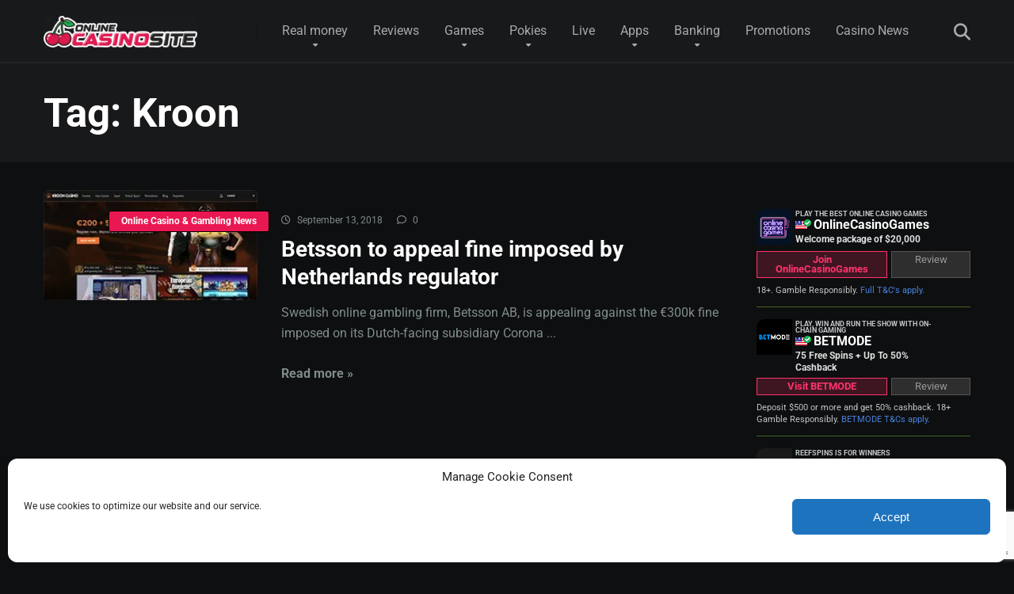

--- FILE ---
content_type: text/html; charset=UTF-8
request_url: https://onlinecasinosite.com/tag/kroon/
body_size: 28693
content:
<!DOCTYPE html>
<html lang="en-US" xmlns:og="http://opengraphprotocol.org/schema/" xmlns:fb="http://www.facebook.com/2008/fbml">
<head>
    <meta charset="UTF-8" />
    <meta http-equiv="X-UA-Compatible" content="IE=edge" />
    <meta name="viewport" id="viewport" content="width=device-width, initial-scale=1.0, maximum-scale=5.0, minimum-scale=1.0, user-scalable=yes" />
	<title>Kroon Archives  - Online Casino Sites</title>
<meta name='robots' content='max-image-preview:large' />
<link rel='dns-prefetch' href='//fonts.googleapis.com' />
<link rel='dns-prefetch' href='//www.googletagmanager.com' />
<link rel="alternate" type="application/rss+xml" title="Online Casino Sites &raquo; Feed" href="https://onlinecasinosite.com/feed/" />
<link rel="alternate" type="application/rss+xml" title="Online Casino Sites &raquo; Comments Feed" href="https://onlinecasinosite.com/comments/feed/" />
<link rel="alternate" type="application/rss+xml" title="Online Casino Sites &raquo; Kroon Tag Feed" href="https://onlinecasinosite.com/tag/kroon/feed/" />
<style id='wp-img-auto-sizes-contain-inline-css'>
img:is([sizes=auto i],[sizes^="auto," i]){contain-intrinsic-size:3000px 1500px}
/*# sourceURL=wp-img-auto-sizes-contain-inline-css */
</style>
<link rel='stylesheet' id='pt-cv-public-style-css' href='https://onlinecasinosite.com/wp-content/plugins/content-views-query-and-display-post-page/public/assets/css/cv.css?ver=4.2.1' media='all' />
<style id='wp-emoji-styles-inline-css'>

	img.wp-smiley, img.emoji {
		display: inline !important;
		border: none !important;
		box-shadow: none !important;
		height: 1em !important;
		width: 1em !important;
		margin: 0 0.07em !important;
		vertical-align: -0.1em !important;
		background: none !important;
		padding: 0 !important;
	}
/*# sourceURL=wp-emoji-styles-inline-css */
</style>
<style id='wp-block-library-inline-css'>
:root{--wp-block-synced-color:#7a00df;--wp-block-synced-color--rgb:122,0,223;--wp-bound-block-color:var(--wp-block-synced-color);--wp-editor-canvas-background:#ddd;--wp-admin-theme-color:#007cba;--wp-admin-theme-color--rgb:0,124,186;--wp-admin-theme-color-darker-10:#006ba1;--wp-admin-theme-color-darker-10--rgb:0,107,160.5;--wp-admin-theme-color-darker-20:#005a87;--wp-admin-theme-color-darker-20--rgb:0,90,135;--wp-admin-border-width-focus:2px}@media (min-resolution:192dpi){:root{--wp-admin-border-width-focus:1.5px}}.wp-element-button{cursor:pointer}:root .has-very-light-gray-background-color{background-color:#eee}:root .has-very-dark-gray-background-color{background-color:#313131}:root .has-very-light-gray-color{color:#eee}:root .has-very-dark-gray-color{color:#313131}:root .has-vivid-green-cyan-to-vivid-cyan-blue-gradient-background{background:linear-gradient(135deg,#00d084,#0693e3)}:root .has-purple-crush-gradient-background{background:linear-gradient(135deg,#34e2e4,#4721fb 50%,#ab1dfe)}:root .has-hazy-dawn-gradient-background{background:linear-gradient(135deg,#faaca8,#dad0ec)}:root .has-subdued-olive-gradient-background{background:linear-gradient(135deg,#fafae1,#67a671)}:root .has-atomic-cream-gradient-background{background:linear-gradient(135deg,#fdd79a,#004a59)}:root .has-nightshade-gradient-background{background:linear-gradient(135deg,#330968,#31cdcf)}:root .has-midnight-gradient-background{background:linear-gradient(135deg,#020381,#2874fc)}:root{--wp--preset--font-size--normal:16px;--wp--preset--font-size--huge:42px}.has-regular-font-size{font-size:1em}.has-larger-font-size{font-size:2.625em}.has-normal-font-size{font-size:var(--wp--preset--font-size--normal)}.has-huge-font-size{font-size:var(--wp--preset--font-size--huge)}.has-text-align-center{text-align:center}.has-text-align-left{text-align:left}.has-text-align-right{text-align:right}.has-fit-text{white-space:nowrap!important}#end-resizable-editor-section{display:none}.aligncenter{clear:both}.items-justified-left{justify-content:flex-start}.items-justified-center{justify-content:center}.items-justified-right{justify-content:flex-end}.items-justified-space-between{justify-content:space-between}.screen-reader-text{border:0;clip-path:inset(50%);height:1px;margin:-1px;overflow:hidden;padding:0;position:absolute;width:1px;word-wrap:normal!important}.screen-reader-text:focus{background-color:#ddd;clip-path:none;color:#444;display:block;font-size:1em;height:auto;left:5px;line-height:normal;padding:15px 23px 14px;text-decoration:none;top:5px;width:auto;z-index:100000}html :where(.has-border-color){border-style:solid}html :where([style*=border-top-color]){border-top-style:solid}html :where([style*=border-right-color]){border-right-style:solid}html :where([style*=border-bottom-color]){border-bottom-style:solid}html :where([style*=border-left-color]){border-left-style:solid}html :where([style*=border-width]){border-style:solid}html :where([style*=border-top-width]){border-top-style:solid}html :where([style*=border-right-width]){border-right-style:solid}html :where([style*=border-bottom-width]){border-bottom-style:solid}html :where([style*=border-left-width]){border-left-style:solid}html :where(img[class*=wp-image-]){height:auto;max-width:100%}:where(figure){margin:0 0 1em}html :where(.is-position-sticky){--wp-admin--admin-bar--position-offset:var(--wp-admin--admin-bar--height,0px)}@media screen and (max-width:600px){html :where(.is-position-sticky){--wp-admin--admin-bar--position-offset:0px}}

/*# sourceURL=wp-block-library-inline-css */
</style><style id='global-styles-inline-css'>
:root{--wp--preset--aspect-ratio--square: 1;--wp--preset--aspect-ratio--4-3: 4/3;--wp--preset--aspect-ratio--3-4: 3/4;--wp--preset--aspect-ratio--3-2: 3/2;--wp--preset--aspect-ratio--2-3: 2/3;--wp--preset--aspect-ratio--16-9: 16/9;--wp--preset--aspect-ratio--9-16: 9/16;--wp--preset--color--black: #000000;--wp--preset--color--cyan-bluish-gray: #abb8c3;--wp--preset--color--white: #ffffff;--wp--preset--color--pale-pink: #f78da7;--wp--preset--color--vivid-red: #cf2e2e;--wp--preset--color--luminous-vivid-orange: #ff6900;--wp--preset--color--luminous-vivid-amber: #fcb900;--wp--preset--color--light-green-cyan: #7bdcb5;--wp--preset--color--vivid-green-cyan: #00d084;--wp--preset--color--pale-cyan-blue: #8ed1fc;--wp--preset--color--vivid-cyan-blue: #0693e3;--wp--preset--color--vivid-purple: #9b51e0;--wp--preset--color--mercury-main: #ea1852;--wp--preset--color--mercury-second: #ffd323;--wp--preset--color--mercury-white: #fff;--wp--preset--color--mercury-gray: #263238;--wp--preset--color--mercury-emerald: #2edd6c;--wp--preset--color--mercury-alizarin: #e74c3c;--wp--preset--color--mercury-wisteria: #8e44ad;--wp--preset--color--mercury-peter-river: #3498db;--wp--preset--color--mercury-clouds: #ecf0f1;--wp--preset--gradient--vivid-cyan-blue-to-vivid-purple: linear-gradient(135deg,rgb(6,147,227) 0%,rgb(155,81,224) 100%);--wp--preset--gradient--light-green-cyan-to-vivid-green-cyan: linear-gradient(135deg,rgb(122,220,180) 0%,rgb(0,208,130) 100%);--wp--preset--gradient--luminous-vivid-amber-to-luminous-vivid-orange: linear-gradient(135deg,rgb(252,185,0) 0%,rgb(255,105,0) 100%);--wp--preset--gradient--luminous-vivid-orange-to-vivid-red: linear-gradient(135deg,rgb(255,105,0) 0%,rgb(207,46,46) 100%);--wp--preset--gradient--very-light-gray-to-cyan-bluish-gray: linear-gradient(135deg,rgb(238,238,238) 0%,rgb(169,184,195) 100%);--wp--preset--gradient--cool-to-warm-spectrum: linear-gradient(135deg,rgb(74,234,220) 0%,rgb(151,120,209) 20%,rgb(207,42,186) 40%,rgb(238,44,130) 60%,rgb(251,105,98) 80%,rgb(254,248,76) 100%);--wp--preset--gradient--blush-light-purple: linear-gradient(135deg,rgb(255,206,236) 0%,rgb(152,150,240) 100%);--wp--preset--gradient--blush-bordeaux: linear-gradient(135deg,rgb(254,205,165) 0%,rgb(254,45,45) 50%,rgb(107,0,62) 100%);--wp--preset--gradient--luminous-dusk: linear-gradient(135deg,rgb(255,203,112) 0%,rgb(199,81,192) 50%,rgb(65,88,208) 100%);--wp--preset--gradient--pale-ocean: linear-gradient(135deg,rgb(255,245,203) 0%,rgb(182,227,212) 50%,rgb(51,167,181) 100%);--wp--preset--gradient--electric-grass: linear-gradient(135deg,rgb(202,248,128) 0%,rgb(113,206,126) 100%);--wp--preset--gradient--midnight: linear-gradient(135deg,rgb(2,3,129) 0%,rgb(40,116,252) 100%);--wp--preset--font-size--small: 13px;--wp--preset--font-size--medium: 20px;--wp--preset--font-size--large: 36px;--wp--preset--font-size--x-large: 42px;--wp--preset--spacing--20: 0.44rem;--wp--preset--spacing--30: 0.67rem;--wp--preset--spacing--40: 1rem;--wp--preset--spacing--50: 1.5rem;--wp--preset--spacing--60: 2.25rem;--wp--preset--spacing--70: 3.38rem;--wp--preset--spacing--80: 5.06rem;--wp--preset--shadow--natural: 6px 6px 9px rgba(0, 0, 0, 0.2);--wp--preset--shadow--deep: 12px 12px 50px rgba(0, 0, 0, 0.4);--wp--preset--shadow--sharp: 6px 6px 0px rgba(0, 0, 0, 0.2);--wp--preset--shadow--outlined: 6px 6px 0px -3px rgb(255, 255, 255), 6px 6px rgb(0, 0, 0);--wp--preset--shadow--crisp: 6px 6px 0px rgb(0, 0, 0);}:where(.is-layout-flex){gap: 0.5em;}:where(.is-layout-grid){gap: 0.5em;}body .is-layout-flex{display: flex;}.is-layout-flex{flex-wrap: wrap;align-items: center;}.is-layout-flex > :is(*, div){margin: 0;}body .is-layout-grid{display: grid;}.is-layout-grid > :is(*, div){margin: 0;}:where(.wp-block-columns.is-layout-flex){gap: 2em;}:where(.wp-block-columns.is-layout-grid){gap: 2em;}:where(.wp-block-post-template.is-layout-flex){gap: 1.25em;}:where(.wp-block-post-template.is-layout-grid){gap: 1.25em;}.has-black-color{color: var(--wp--preset--color--black) !important;}.has-cyan-bluish-gray-color{color: var(--wp--preset--color--cyan-bluish-gray) !important;}.has-white-color{color: var(--wp--preset--color--white) !important;}.has-pale-pink-color{color: var(--wp--preset--color--pale-pink) !important;}.has-vivid-red-color{color: var(--wp--preset--color--vivid-red) !important;}.has-luminous-vivid-orange-color{color: var(--wp--preset--color--luminous-vivid-orange) !important;}.has-luminous-vivid-amber-color{color: var(--wp--preset--color--luminous-vivid-amber) !important;}.has-light-green-cyan-color{color: var(--wp--preset--color--light-green-cyan) !important;}.has-vivid-green-cyan-color{color: var(--wp--preset--color--vivid-green-cyan) !important;}.has-pale-cyan-blue-color{color: var(--wp--preset--color--pale-cyan-blue) !important;}.has-vivid-cyan-blue-color{color: var(--wp--preset--color--vivid-cyan-blue) !important;}.has-vivid-purple-color{color: var(--wp--preset--color--vivid-purple) !important;}.has-black-background-color{background-color: var(--wp--preset--color--black) !important;}.has-cyan-bluish-gray-background-color{background-color: var(--wp--preset--color--cyan-bluish-gray) !important;}.has-white-background-color{background-color: var(--wp--preset--color--white) !important;}.has-pale-pink-background-color{background-color: var(--wp--preset--color--pale-pink) !important;}.has-vivid-red-background-color{background-color: var(--wp--preset--color--vivid-red) !important;}.has-luminous-vivid-orange-background-color{background-color: var(--wp--preset--color--luminous-vivid-orange) !important;}.has-luminous-vivid-amber-background-color{background-color: var(--wp--preset--color--luminous-vivid-amber) !important;}.has-light-green-cyan-background-color{background-color: var(--wp--preset--color--light-green-cyan) !important;}.has-vivid-green-cyan-background-color{background-color: var(--wp--preset--color--vivid-green-cyan) !important;}.has-pale-cyan-blue-background-color{background-color: var(--wp--preset--color--pale-cyan-blue) !important;}.has-vivid-cyan-blue-background-color{background-color: var(--wp--preset--color--vivid-cyan-blue) !important;}.has-vivid-purple-background-color{background-color: var(--wp--preset--color--vivid-purple) !important;}.has-black-border-color{border-color: var(--wp--preset--color--black) !important;}.has-cyan-bluish-gray-border-color{border-color: var(--wp--preset--color--cyan-bluish-gray) !important;}.has-white-border-color{border-color: var(--wp--preset--color--white) !important;}.has-pale-pink-border-color{border-color: var(--wp--preset--color--pale-pink) !important;}.has-vivid-red-border-color{border-color: var(--wp--preset--color--vivid-red) !important;}.has-luminous-vivid-orange-border-color{border-color: var(--wp--preset--color--luminous-vivid-orange) !important;}.has-luminous-vivid-amber-border-color{border-color: var(--wp--preset--color--luminous-vivid-amber) !important;}.has-light-green-cyan-border-color{border-color: var(--wp--preset--color--light-green-cyan) !important;}.has-vivid-green-cyan-border-color{border-color: var(--wp--preset--color--vivid-green-cyan) !important;}.has-pale-cyan-blue-border-color{border-color: var(--wp--preset--color--pale-cyan-blue) !important;}.has-vivid-cyan-blue-border-color{border-color: var(--wp--preset--color--vivid-cyan-blue) !important;}.has-vivid-purple-border-color{border-color: var(--wp--preset--color--vivid-purple) !important;}.has-vivid-cyan-blue-to-vivid-purple-gradient-background{background: var(--wp--preset--gradient--vivid-cyan-blue-to-vivid-purple) !important;}.has-light-green-cyan-to-vivid-green-cyan-gradient-background{background: var(--wp--preset--gradient--light-green-cyan-to-vivid-green-cyan) !important;}.has-luminous-vivid-amber-to-luminous-vivid-orange-gradient-background{background: var(--wp--preset--gradient--luminous-vivid-amber-to-luminous-vivid-orange) !important;}.has-luminous-vivid-orange-to-vivid-red-gradient-background{background: var(--wp--preset--gradient--luminous-vivid-orange-to-vivid-red) !important;}.has-very-light-gray-to-cyan-bluish-gray-gradient-background{background: var(--wp--preset--gradient--very-light-gray-to-cyan-bluish-gray) !important;}.has-cool-to-warm-spectrum-gradient-background{background: var(--wp--preset--gradient--cool-to-warm-spectrum) !important;}.has-blush-light-purple-gradient-background{background: var(--wp--preset--gradient--blush-light-purple) !important;}.has-blush-bordeaux-gradient-background{background: var(--wp--preset--gradient--blush-bordeaux) !important;}.has-luminous-dusk-gradient-background{background: var(--wp--preset--gradient--luminous-dusk) !important;}.has-pale-ocean-gradient-background{background: var(--wp--preset--gradient--pale-ocean) !important;}.has-electric-grass-gradient-background{background: var(--wp--preset--gradient--electric-grass) !important;}.has-midnight-gradient-background{background: var(--wp--preset--gradient--midnight) !important;}.has-small-font-size{font-size: var(--wp--preset--font-size--small) !important;}.has-medium-font-size{font-size: var(--wp--preset--font-size--medium) !important;}.has-large-font-size{font-size: var(--wp--preset--font-size--large) !important;}.has-x-large-font-size{font-size: var(--wp--preset--font-size--x-large) !important;}
/*# sourceURL=global-styles-inline-css */
</style>

<style id='classic-theme-styles-inline-css'>
/*! This file is auto-generated */
.wp-block-button__link{color:#fff;background-color:#32373c;border-radius:9999px;box-shadow:none;text-decoration:none;padding:calc(.667em + 2px) calc(1.333em + 2px);font-size:1.125em}.wp-block-file__button{background:#32373c;color:#fff;text-decoration:none}
/*# sourceURL=/wp-includes/css/classic-themes.min.css */
</style>
<link rel='stylesheet' id='aces-style-css' href='https://onlinecasinosite.com/wp-content/plugins/aces/css/aces-style.css?ver=3.0.8' media='all' />
<link rel='stylesheet' id='aces-media-css' href='https://onlinecasinosite.com/wp-content/plugins/aces/css/aces-media.css?ver=3.0.8' media='all' />
<link rel='stylesheet' id='contact-form-7-css' href='https://onlinecasinosite.com/wp-content/plugins/contact-form-7/includes/css/styles.css?ver=6.1.4' media='all' />
<link rel='stylesheet' id='cmplz-general-css' href='https://onlinecasinosite.com/wp-content/plugins/complianz-gdpr-premium/assets/css/cookieblocker.min.css?ver=1747234176' media='all' />
<style type="text/css">@font-face {font-family:Roboto;font-style:normal;font-weight:300;src:url(/cf-fonts/s/roboto/5.0.11/greek/300/normal.woff2);unicode-range:U+0370-03FF;font-display:swap;}@font-face {font-family:Roboto;font-style:normal;font-weight:300;src:url(/cf-fonts/s/roboto/5.0.11/latin/300/normal.woff2);unicode-range:U+0000-00FF,U+0131,U+0152-0153,U+02BB-02BC,U+02C6,U+02DA,U+02DC,U+0304,U+0308,U+0329,U+2000-206F,U+2074,U+20AC,U+2122,U+2191,U+2193,U+2212,U+2215,U+FEFF,U+FFFD;font-display:swap;}@font-face {font-family:Roboto;font-style:normal;font-weight:300;src:url(/cf-fonts/s/roboto/5.0.11/cyrillic/300/normal.woff2);unicode-range:U+0301,U+0400-045F,U+0490-0491,U+04B0-04B1,U+2116;font-display:swap;}@font-face {font-family:Roboto;font-style:normal;font-weight:300;src:url(/cf-fonts/s/roboto/5.0.11/cyrillic-ext/300/normal.woff2);unicode-range:U+0460-052F,U+1C80-1C88,U+20B4,U+2DE0-2DFF,U+A640-A69F,U+FE2E-FE2F;font-display:swap;}@font-face {font-family:Roboto;font-style:normal;font-weight:300;src:url(/cf-fonts/s/roboto/5.0.11/greek-ext/300/normal.woff2);unicode-range:U+1F00-1FFF;font-display:swap;}@font-face {font-family:Roboto;font-style:normal;font-weight:300;src:url(/cf-fonts/s/roboto/5.0.11/latin-ext/300/normal.woff2);unicode-range:U+0100-02AF,U+0304,U+0308,U+0329,U+1E00-1E9F,U+1EF2-1EFF,U+2020,U+20A0-20AB,U+20AD-20CF,U+2113,U+2C60-2C7F,U+A720-A7FF;font-display:swap;}@font-face {font-family:Roboto;font-style:normal;font-weight:300;src:url(/cf-fonts/s/roboto/5.0.11/vietnamese/300/normal.woff2);unicode-range:U+0102-0103,U+0110-0111,U+0128-0129,U+0168-0169,U+01A0-01A1,U+01AF-01B0,U+0300-0301,U+0303-0304,U+0308-0309,U+0323,U+0329,U+1EA0-1EF9,U+20AB;font-display:swap;}@font-face {font-family:Roboto;font-style:normal;font-weight:400;src:url(/cf-fonts/s/roboto/5.0.11/vietnamese/400/normal.woff2);unicode-range:U+0102-0103,U+0110-0111,U+0128-0129,U+0168-0169,U+01A0-01A1,U+01AF-01B0,U+0300-0301,U+0303-0304,U+0308-0309,U+0323,U+0329,U+1EA0-1EF9,U+20AB;font-display:swap;}@font-face {font-family:Roboto;font-style:normal;font-weight:400;src:url(/cf-fonts/s/roboto/5.0.11/greek/400/normal.woff2);unicode-range:U+0370-03FF;font-display:swap;}@font-face {font-family:Roboto;font-style:normal;font-weight:400;src:url(/cf-fonts/s/roboto/5.0.11/latin-ext/400/normal.woff2);unicode-range:U+0100-02AF,U+0304,U+0308,U+0329,U+1E00-1E9F,U+1EF2-1EFF,U+2020,U+20A0-20AB,U+20AD-20CF,U+2113,U+2C60-2C7F,U+A720-A7FF;font-display:swap;}@font-face {font-family:Roboto;font-style:normal;font-weight:400;src:url(/cf-fonts/s/roboto/5.0.11/cyrillic-ext/400/normal.woff2);unicode-range:U+0460-052F,U+1C80-1C88,U+20B4,U+2DE0-2DFF,U+A640-A69F,U+FE2E-FE2F;font-display:swap;}@font-face {font-family:Roboto;font-style:normal;font-weight:400;src:url(/cf-fonts/s/roboto/5.0.11/cyrillic/400/normal.woff2);unicode-range:U+0301,U+0400-045F,U+0490-0491,U+04B0-04B1,U+2116;font-display:swap;}@font-face {font-family:Roboto;font-style:normal;font-weight:400;src:url(/cf-fonts/s/roboto/5.0.11/greek-ext/400/normal.woff2);unicode-range:U+1F00-1FFF;font-display:swap;}@font-face {font-family:Roboto;font-style:normal;font-weight:400;src:url(/cf-fonts/s/roboto/5.0.11/latin/400/normal.woff2);unicode-range:U+0000-00FF,U+0131,U+0152-0153,U+02BB-02BC,U+02C6,U+02DA,U+02DC,U+0304,U+0308,U+0329,U+2000-206F,U+2074,U+20AC,U+2122,U+2191,U+2193,U+2212,U+2215,U+FEFF,U+FFFD;font-display:swap;}@font-face {font-family:Roboto;font-style:normal;font-weight:700;src:url(/cf-fonts/s/roboto/5.0.11/vietnamese/700/normal.woff2);unicode-range:U+0102-0103,U+0110-0111,U+0128-0129,U+0168-0169,U+01A0-01A1,U+01AF-01B0,U+0300-0301,U+0303-0304,U+0308-0309,U+0323,U+0329,U+1EA0-1EF9,U+20AB;font-display:swap;}@font-face {font-family:Roboto;font-style:normal;font-weight:700;src:url(/cf-fonts/s/roboto/5.0.11/greek-ext/700/normal.woff2);unicode-range:U+1F00-1FFF;font-display:swap;}@font-face {font-family:Roboto;font-style:normal;font-weight:700;src:url(/cf-fonts/s/roboto/5.0.11/latin/700/normal.woff2);unicode-range:U+0000-00FF,U+0131,U+0152-0153,U+02BB-02BC,U+02C6,U+02DA,U+02DC,U+0304,U+0308,U+0329,U+2000-206F,U+2074,U+20AC,U+2122,U+2191,U+2193,U+2212,U+2215,U+FEFF,U+FFFD;font-display:swap;}@font-face {font-family:Roboto;font-style:normal;font-weight:700;src:url(/cf-fonts/s/roboto/5.0.11/cyrillic/700/normal.woff2);unicode-range:U+0301,U+0400-045F,U+0490-0491,U+04B0-04B1,U+2116;font-display:swap;}@font-face {font-family:Roboto;font-style:normal;font-weight:700;src:url(/cf-fonts/s/roboto/5.0.11/cyrillic-ext/700/normal.woff2);unicode-range:U+0460-052F,U+1C80-1C88,U+20B4,U+2DE0-2DFF,U+A640-A69F,U+FE2E-FE2F;font-display:swap;}@font-face {font-family:Roboto;font-style:normal;font-weight:700;src:url(/cf-fonts/s/roboto/5.0.11/greek/700/normal.woff2);unicode-range:U+0370-03FF;font-display:swap;}@font-face {font-family:Roboto;font-style:normal;font-weight:700;src:url(/cf-fonts/s/roboto/5.0.11/latin-ext/700/normal.woff2);unicode-range:U+0100-02AF,U+0304,U+0308,U+0329,U+1E00-1E9F,U+1EF2-1EFF,U+2020,U+20A0-20AB,U+20AD-20CF,U+2113,U+2C60-2C7F,U+A720-A7FF;font-display:swap;}@font-face {font-family:Roboto;font-style:normal;font-weight:900;src:url(/cf-fonts/s/roboto/5.0.11/latin/900/normal.woff2);unicode-range:U+0000-00FF,U+0131,U+0152-0153,U+02BB-02BC,U+02C6,U+02DA,U+02DC,U+0304,U+0308,U+0329,U+2000-206F,U+2074,U+20AC,U+2122,U+2191,U+2193,U+2212,U+2215,U+FEFF,U+FFFD;font-display:swap;}@font-face {font-family:Roboto;font-style:normal;font-weight:900;src:url(/cf-fonts/s/roboto/5.0.11/greek/900/normal.woff2);unicode-range:U+0370-03FF;font-display:swap;}@font-face {font-family:Roboto;font-style:normal;font-weight:900;src:url(/cf-fonts/s/roboto/5.0.11/cyrillic/900/normal.woff2);unicode-range:U+0301,U+0400-045F,U+0490-0491,U+04B0-04B1,U+2116;font-display:swap;}@font-face {font-family:Roboto;font-style:normal;font-weight:900;src:url(/cf-fonts/s/roboto/5.0.11/greek-ext/900/normal.woff2);unicode-range:U+1F00-1FFF;font-display:swap;}@font-face {font-family:Roboto;font-style:normal;font-weight:900;src:url(/cf-fonts/s/roboto/5.0.11/cyrillic-ext/900/normal.woff2);unicode-range:U+0460-052F,U+1C80-1C88,U+20B4,U+2DE0-2DFF,U+A640-A69F,U+FE2E-FE2F;font-display:swap;}@font-face {font-family:Roboto;font-style:normal;font-weight:900;src:url(/cf-fonts/s/roboto/5.0.11/latin-ext/900/normal.woff2);unicode-range:U+0100-02AF,U+0304,U+0308,U+0329,U+1E00-1E9F,U+1EF2-1EFF,U+2020,U+20A0-20AB,U+20AD-20CF,U+2113,U+2C60-2C7F,U+A720-A7FF;font-display:swap;}@font-face {font-family:Roboto;font-style:normal;font-weight:900;src:url(/cf-fonts/s/roboto/5.0.11/vietnamese/900/normal.woff2);unicode-range:U+0102-0103,U+0110-0111,U+0128-0129,U+0168-0169,U+01A0-01A1,U+01AF-01B0,U+0300-0301,U+0303-0304,U+0308-0309,U+0323,U+0329,U+1EA0-1EF9,U+20AB;font-display:swap;}</style>
<link rel='stylesheet' id='font-awesome-css' href='https://onlinecasinosite.com/wp-content/themes/mercury/fontawesome/css/all.min.css?ver=6.7.2' media='all' />
<link rel='stylesheet' id='owl-carousel-css' href='https://onlinecasinosite.com/wp-content/themes/mercury/css/owl.carousel.min.css?ver=2.3.4' media='all' />
<link rel='stylesheet' id='owl-carousel-animate-css' href='https://onlinecasinosite.com/wp-content/themes/mercury/css/animate.css?ver=2.3.4' media='all' />
<link rel='stylesheet' id='mercury-style-css' href='https://onlinecasinosite.com/wp-content/themes/mercury/style.css?ver=3.9.12' media='all' />
<style id='mercury-style-inline-css'>


/* Main Color */

.has-mercury-main-color,
.home-page .textwidget a:hover,
.space-header-2-top-soc a:hover,
.space-header-menu ul.main-menu li a:hover,
.space-header-menu ul.main-menu li:hover a,
.space-header-2-nav ul.main-menu li a:hover,
.space-header-2-nav ul.main-menu li:hover a,
.space-page-content a:hover,
.space-pros-cons ul li a:hover,
.space-pros-cons ol li a:hover,
.space-companies-2-archive-item-desc a:hover,
.space-organizations-3-archive-item-terms-ins a:hover,
.space-organizations-7-archive-item-terms a:hover,
.space-organizations-8-archive-item-terms a:hover,
.space-comments-form-box p.comment-notes span.required,
form.comment-form p.comment-notes span.required {
	color: #ea1852;
}

input[type="submit"],
.has-mercury-main-background-color,
.space-block-title span:after,
.space-widget-title span:after,
.space-companies-archive-item-button a,
.space-companies-sidebar-item-button a,
.space-organizations-3-archive-item-count,
.space-organizations-3-archive-item-count-2,
.space-units-archive-item-button a,
.space-units-sidebar-item-button a,
.space-aces-single-offer-info-button-ins a,
.space-offers-archive-item-button a,
.home-page .widget_mc4wp_form_widget .space-widget-title::after,
.space-content-section .widget_mc4wp_form_widget .space-widget-title::after {
	background-color: #ea1852;
}

.space-header-menu ul.main-menu li a:hover,
.space-header-menu ul.main-menu li:hover a,
.space-header-2-nav ul.main-menu li a:hover,
.space-header-2-nav ul.main-menu li:hover a {
	border-bottom: 2px solid #ea1852;
}
.space-header-2-top-soc a:hover {
	border: 1px solid #ea1852;
}
.space-companies-archive-item-button a:hover,
.space-units-archive-item-button a:hover,
.space-offers-archive-item-button a:hover,
.space-aces-single-offer-info-button-ins a:hover {
    box-shadow: 0px 8px 30px 0px rgba(234,24,82, 0.60) !important;
}

/* Second Color */

.has-mercury-second-color,
.space-page-content a,
.space-pros-cons ul li a,
.space-pros-cons ol li a,
.space-page-content ul li:before,
.home-page .textwidget ul li:before,
.space-widget ul li a:hover,
.space-page-content ul.space-mark li:before,
.home-page .textwidget a,
#recentcomments li a:hover,
#recentcomments li span.comment-author-link a:hover,
h3.comment-reply-title small a,
.space-shortcode-wrap .space-companies-sidebar-item-title p a,
.space-companies-sidebar-2-item-desc a,
.space-companies-sidebar-item-title p a,
.space-companies-archive-item-short-desc a,
.space-companies-2-archive-item-desc a,
.space-organizations-3-archive-item-terms-ins a,
.space-organizations-7-archive-item-terms a,
.space-organizations-8-archive-item-terms a,
.space-organization-content-info a,
.space-organization-style-2-calltoaction-text-ins a,
.space-organization-details-item-title span,
.space-organization-style-2-ratings-all-item-value i,
.space-organization-style-2-calltoaction-text-ins a,
.space-organization-content-short-desc a,
.space-organization-header-short-desc a,
.space-organization-content-rating-stars i,
.space-organization-content-rating-overall .star-rating .star,
.space-companies-archive-item-rating .star-rating .star,
.space-organization-content-logo-stars i,
.space-organization-content-logo-stars .star-rating .star,
.space-companies-2-archive-item-rating .star-rating .star,
.space-organizations-3-archive-item-rating-box .star-rating .star,
.space-organizations-4-archive-item-title .star-rating .star,
.space-companies-sidebar-2-item-rating .star-rating .star,
.space-comments-list-item-date a.comment-reply-link,
.space-categories-list-box ul li a,
.space-news-10-item-category a,
.small .space-news-11-item-category a,
#scrolltop,
.widget_mc4wp_form_widget .mc4wp-response a,
.space-header-height.dark .space-header-menu ul.main-menu li a:hover,
.space-header-height.dark .space-header-menu ul.main-menu li:hover a,
.space-header-2-height.dark .space-header-2-nav ul.main-menu li a:hover,
.space-header-2-height.dark .space-header-2-nav ul.main-menu li:hover a,
.space-header-2-height.dark .space-header-2-top-soc a:hover,
.space-organization-header-logo-rating i,
.wp-block-latest-comments__comment-meta a {
	color: #ffd323;
}

.space-title-box-category a,
.has-mercury-second-background-color,
.space-organization-details-item-links a:hover,
.space-news-2-small-item-img-category a,
.space-news-2-item-big-box-category span,
.space-block-title span:before,
.space-widget-title span:before,
.space-news-4-item.small-news-block .space-news-4-item-img-category a,
.space-news-4-item.big-news-block .space-news-4-item-top-category span,
.space-news-6-item-top-category span,
.space-news-7-item-category span,
.space-news-3-item-img-category a,
.space-news-8-item-title-category span,
.space-news-9-item-info-category span,
.space-archive-loop-item-img-category a,
.space-organizations-3-archive-item:first-child .space-organizations-3-archive-item-count,
.space-organizations-3-archive-item:first-child .space-organizations-3-archive-item-count-2,
.space-single-offer.space-dark-style .space-aces-single-offer-info-button-ins a,
.space-offers-archive-item.space-dark-style .space-offers-archive-item-button a,
nav.pagination a,
.space-load-more-button,
nav.comments-pagination a,
nav.pagination-post a span.page-number,
.widget_tag_cloud a,
.space-footer-top-age span.age-limit,
.space-footer-top-soc a:hover,
.home-page .widget_mc4wp_form_widget .mc4wp-form-fields .space-subscribe-filds button,
.space-content-section .widget_mc4wp_form_widget .mc4wp-form-fields .space-subscribe-filds button {
	background-color: #ffd323;
}

.space-footer-top-soc a:hover,
.space-header-2-height.dark .space-header-2-top-soc a:hover,
.space-categories-list-box ul li a {
	border: 1px solid #ffd323;
}

.space-header-height.dark .space-header-menu ul.main-menu li a:hover,
.space-header-height.dark .space-header-menu ul.main-menu li:hover a,
.space-header-2-height.dark .space-header-2-nav ul.main-menu li a:hover,
.space-header-2-height.dark .space-header-2-nav ul.main-menu li:hover a {
	border-bottom: 2px solid #ffd323;
}

.space-offers-archive-item.space-dark-style .space-offers-archive-item-button a:hover,
.space-single-offer.space-dark-style .space-aces-single-offer-info-button-ins a:hover {
    box-shadow: 0px 8px 30px 0px rgba(255,211,35, 0.60) !important;
}

.space-text-gradient {
	background: #ea1852;
	background: -webkit-linear-gradient(to right, #ea1852 0%, #ffd323 100%);
	background: -moz-linear-gradient(to right, #ea1852 0%, #ffd323 100%);
	background: linear-gradient(to right, #ea1852 0%, #ffd323 100%);
}

/* Stars Color */

.star,
.fa-star {
	color: #11be4e!important;
}

.space-rating-star-background {
	background-color: #11be4e;
}

/* Custom header layout colors */

/* --- Header #1 Style --- */

.space-header-height .space-header-wrap {
	background-color: #18191b;
}
.space-header-height .space-header-top,
.space-header-height .space-header-logo-ins:after {
	background-color: #111111;
}
.space-header-height .space-header-top-soc a,
.space-header-height .space-header-top-menu ul li a {
	color: #7f8c8d;
}
.space-header-height .space-header-top-soc a:hover ,
.space-header-height .space-header-top-menu ul li a:hover {
	color: #151515;
}
.space-header-height .space-header-logo a {
	color: #2d3436;
}
.space-header-height .space-header-logo span {
	color: #7f8c8d;
}
.space-header-height .space-header-menu ul.main-menu li,
.space-header-height .space-header-menu ul.main-menu li a,
.space-header-height .space-header-search {
	color: #aaaaaa;
}
.space-header-height .space-mobile-menu-icon div {
	background-color: #aaaaaa;
}
.space-header-height .space-header-menu ul.main-menu li a:hover,
.space-header-height .space-header-menu ul.main-menu li:hover a {
	color: #ef003f;
	border-bottom: 2px solid #ef003f;
}

.space-header-height .space-header-menu ul.main-menu li ul.sub-menu {
	background-color: #18191b;
}

.space-header-height .space-header-menu ul.main-menu li ul.sub-menu li.menu-item-has-children:after,
.space-header-height .space-header-menu ul.main-menu li ul.sub-menu li a {
	color: #999999;
	border-bottom: 1px solid transparent;
}
.space-header-height .space-header-menu ul.main-menu li ul.sub-menu li a:hover {
	border-bottom: 1px solid transparent;
	color: #ef003f;
	text-decoration: none;
}

/* --- Header #2 Style --- */

.space-header-2-height .space-header-2-wrap,
.space-header-2-height .space-header-2-wrap.fixed .space-header-2-nav {
	background-color: #18191b;
}
.space-header-2-height .space-header-2-top-ins {
	border-bottom: 1px solid #111111;
}
.space-header-2-height .space-header-2-top-soc a,
.space-header-2-height .space-header-search {
	color: #7f8c8d;
}
.space-header-2-height .space-header-2-top-soc a {
	border: 1px solid #7f8c8d;
}
.space-header-2-height .space-mobile-menu-icon div {
	background-color: #7f8c8d;
}
.space-header-2-height .space-header-2-top-soc a:hover {
	color: #151515;
	border: 1px solid #151515;
}
.space-header-2-height .space-header-2-top-logo a {
	color: #2d3436;
}
.space-header-2-height .space-header-2-top-logo span {
	color: #7f8c8d;
}
.space-header-2-height .space-header-2-nav ul.main-menu li,
.space-header-2-height .space-header-2-nav ul.main-menu li a {
	color: #aaaaaa;
}
.space-header-2-height .space-header-2-nav ul.main-menu li a:hover,
.space-header-2-height .space-header-2-nav ul.main-menu li:hover a {
	color: #ef003f;
	border-bottom: 2px solid #ef003f;
}
.space-header-2-height .space-header-2-nav ul.main-menu li ul.sub-menu {
	background-color: #18191b;
}
.space-header-2-height .space-header-2-nav ul.main-menu li ul.sub-menu li a,
.space-header-2-height .space-header-2-nav ul.main-menu li ul.sub-menu li.menu-item-has-children:after {
	color: #999999;
	border-bottom: 1px solid transparent;
}
.space-header-2-height .space-header-2-nav ul.main-menu li ul.sub-menu li a:hover {
	border-bottom: 1px solid transparent;
	color: #ef003f;
	text-decoration: none;
}

/* Title box colors */

.space-title-box,
.space-archive-title-box {
    background-color: #18191b !important;
}
.space-title-box-h1 h1,
.space-archive-title-box-h1 h1 {
    color: #151515;
}
.space-title-box .space-page-content-excerpt p,
.author .space-page-content-excerpt p,
.space-title-box .space-breadcrumbs,
.space-title-box .space-breadcrumbs a,
.space-archive-title-box .space-breadcrumbs,
.space-archive-title-box .space-breadcrumbs a {
    color: #eeeeee !important;
}

/* --- Mobile Menu Style --- */

.space-mobile-menu .space-mobile-menu-block {
	background-color: #18191b;
}
.space-mobile-menu .space-mobile-menu-copy {
	border-top: 1px solid #111111;
}
.space-mobile-menu .space-mobile-menu-copy {
	color: #7f8c8d;
}
.space-mobile-menu .space-mobile-menu-copy a {
	color: #7f8c8d;
}
.space-mobile-menu .space-mobile-menu-copy a:hover {
	color: #151515;
}
.space-mobile-menu .space-mobile-menu-header a {
	color: #2d3436;
}
.space-mobile-menu .space-mobile-menu-header span {
	color: #7f8c8d;
}
.space-mobile-menu .space-mobile-menu-list ul li {
	color: #aaaaaa;
}
.space-mobile-menu .space-mobile-menu-list ul li a {
	color: #aaaaaa;
}
.space-mobile-menu .space-close-icon .to-right,
.space-mobile-menu .space-close-icon .to-left {
	background-color: #aaaaaa;
}

/* --- New - Label for the main menu items --- */

ul.main-menu > li.new > a:before,
.space-mobile-menu-list > ul > li.new:before {
	content: "New";
    color: #4f8237;
    background-color: #badc58;
}

/* --- Best - Label for the main menu items --- */

ul.main-menu > li.best > a:before,
.space-mobile-menu-list > ul > li.best:before {
	content: "Best";
    color: #7248b5;
    background-color: #b0aaff;
}

/* --- Hot - Label for the main menu items --- */

ul.main-menu > li.hot > a:before,
.space-mobile-menu-list > ul > li.hot:before {
	content: "Hot";
    color: #a33632;
    background-color: #ff7979;
}

/* --- Top - Label for the main menu items --- */

ul.main-menu > li.top > a:before,
.space-mobile-menu-list > ul > li.top:before {
	content: "Top";
    color: #a88817;
    background-color: #f6e58d;
}

/* --- Fair - Label for the main menu items --- */

ul.main-menu > li.fair > a:before,
.space-mobile-menu-list > ul > li.fair:before {
	content: "Fair";
    color: #ffffff;
    background-color: #8c14fc;
}

/* Play Now - The button color */

.space-organization-content-button a,
.space-unit-content-button a,
.space-organizations-3-archive-item-button-ins a,
.space-organizations-4-archive-item-button-two-ins a,
.space-shortcode-wrap .space-organizations-3-archive-item-button-ins a,
.space-shortcode-wrap .space-organizations-4-archive-item-button-two-ins a {
    color: #ffffff !important;
    background-color: #2ecc71 !important;
}

.space-organization-content-button a:hover,
.space-unit-content-button a:hover,
.space-organizations-3-archive-item-button-ins a:hover,
.space-organizations-4-archive-item-button-two-ins a:hover {
    box-shadow: 0px 0px 15px 0px rgba(46,204,113, 0.55) !important;
}

.space-organization-header-button a.space-style-2-button,
.space-organization-style-2-calltoaction-button-ins a.space-calltoaction-button,
.space-style-3-organization-header-button a.space-style-3-button,
.space-organizations-7-archive-item-button-two a,
.space-organizations-8-archive-item-button-two a,
.space-organization-float-bar-button-wrap a {
    color: #ffffff !important;
    background-color: #2ecc71 !important;
    box-shadow: 0px 5px 15px 0px rgba(46,204,113, 0.55) !important;
}
.space-organization-header-button a.space-style-2-button:hover,
.space-organization-style-2-calltoaction-button-ins a.space-calltoaction-button:hover,
.space-style-3-organization-header-button a.space-style-3-button:hover,
.space-organizations-7-archive-item-button-two a:hover,
.space-organizations-8-archive-item-button-two a:hover,
.space-organization-float-bar-button-wrap a:hover {
    box-shadow: 0px 5px 15px 0px rgba(46,204,113, 0) !important;
}

.space-organizations-5-archive-item-button1 a,
.space-organizations-6-archive-item-button1 a,
.space-units-2-archive-item-button1 a,
.space-units-3-archive-item-button1 a {
    color: #ffffff !important;
    background-color: #2ecc71 !important;
    box-shadow: 0px 10px 15px 0px rgba(46,204,113, 0.5) !important;
}
.space-organizations-5-archive-item-button1 a:hover,
.space-organizations-6-archive-item-button1 a:hover,
.space-units-2-archive-item-button1 a:hover,
.space-units-3-archive-item-button1 a:hover {
    box-shadow: 0px 10px 15px 0px rgba(46,204,113, 0) !important;
}

/* Read Review - The button color */

.space-organizations-3-archive-item-button-ins a:last-child,
.space-organizations-4-archive-item-button-one-ins a,
.space-shortcode-wrap .space-organizations-4-archive-item-button-one-ins a {
    color: #ffffff !important;
    background-color: #7f8c8d !important;
}

.space-organizations-3-archive-item-button-ins a:last-child:hover,
.space-organizations-4-archive-item-button-one-ins a:hover {
    box-shadow: 0px 0px 15px 0px rgba(127,140,141, 0.55) !important;
}
/*# sourceURL=mercury-style-inline-css */
</style>
<link rel='stylesheet' id='mercury-media-css' href='https://onlinecasinosite.com/wp-content/themes/mercury/css/media.css?ver=3.9.12' media='all' />
<link rel='stylesheet' id='mercury-dark-css' href='https://onlinecasinosite.com/wp-content/themes/mercury/css/dark-mode.css?ver=3.9.12' media='all' />
<style id='mercury-dark-inline-css'>


		/* Custom Dark Mode Colors */

		body,
		.space-box,
		.space-footer .space-organizations-4-archive-item-ins,
		.space-organization-content-rating-overall .star-rating,
		.space-organization-header-logo-rating,
		.space-organization-style-2-ratings-all-item-value,
		.space-comments-list-item-ins,
		.space-style-3-organization-header {
			background-color: #0e0f10;
		}

		input[type="text"],
		input[type="tel"],
		input[type="search"],
		input[type="email"],
		input[type="password"],
		input[type="url"],
		textarea,
		select,
		.space-widget ul li,
		.space-header-search-block input[type="search"] {
		    border-bottom: 1px solid #0e0f10;
		}

		.space-organization-content-rating-items,
		.space-organization-style-2-ratings-block,
		.space-unit-content-button {
		    border-top: 1px solid #0e0f10;
		}

		.space-pros-ins:before {
		    color: #0e0f10;
		}
		.space-cons-ins:before {
		    color: #0e0f10;
		}

		.space-footer-top,
		.space-comments-ins,
		.small .space-news-11-item-image,
		.big .space-news-11-item-image,
		.space-news-10-item-image,
		.space-companies-archive-item-ins,
		.space-organizations-3-archive-item-ins,
		.space-organizations-5-archive-item-img-wrap,
		.space-organizations-6-archive-item-img-wrap,
		.space-units-archive-item-ins,
		.space-offers-archive-item.space-dark-style .space-offers-archive-item-ins,
		.space-header-search-block,
		.space-title-box,
		.space-archive-title-box,
		.space-organizations-4-archive-item-ins,
		.space-organizations-7-archive-item .space-organizations-7-archive-item-left,
		.space-organizations-8-archive-item-right,
		.space-organizations-8-archive-item-stars-rating,
		.space-units-2-archive-item-img-wrap,
		.space-units-3-archive-item-img-wrap,
		.space-offers-archive-item.space-dark-style .space-offers-archive-item-code-title span,
		.space-posts-shortcode-4 .space-news-4-item.small-news-block .space-news-4-item-title-box,
		.space-news-9-item-background,
		ul.wp-block-latest-posts,
		.space-organization-content-button-block,
		.space-organization-content-rating,
		.space-organization-content-rating-logo,
		.space-style-2-organization-header,
		.space-organization-style-2-calltoaction-rating,
		ol.wp-block-latest-comments,
		span.aces-card {
		    background-color: #202427;
		}

		input[type="text"],
		input[type="tel"],
		input[type="search"],
		input[type="email"],
		input[type="password"],
		input[type="url"],
		textarea,
		select,
		.space-organizations-7-archive-item-bg,
		.space-organizations-8-archive-item-bg,
		.space-organization-content-logo-stars:after,
		.space-organization-details-item-links a,
		.space-organization-details-item-links span,
		.space-organization-details-item-title span,
		.space-organizations-3-archive-item-logo-ins:after,
		.space-organizations-3-archive-item-terms-ins:after,
		.space-organizations-3-archive-item-rating-ins:after,
		.space-organizations-3-archive-item-provider-ins:after {
		    background-color: #2d3337;
		}
		.space-page-content-box-wrap,
		.space-shortcode-3 .space-companies-sidebar-item-ins-wrap,
		.space-shortcode-7 .space-units-sidebar-item-ins-wrap,
		.space-news-6-item-ins ul li,
		.space-organization-content-excerpt {
		    border-bottom: 1px solid #2d3337;
		}
		.space-pros-ins,
		.space-cons-ins {
		    border: 1px solid #2d3337;
		}
		.space-organization-details .space-organization-details-item,
		.space-dark-style .space-offers-archive-item-middle-elements-ins {
		    border-top: 1px solid #2d3337;
		}
		.space-organizations-3-archive-item-rating-box {
		    border: 1px solid #2d3337;
		}

		.space-footer-copy,
		.space-organization-float-bar-bg {
		    background-color: #151515;
		}
		.space-aces-single-offer-info-title h1 {
		    color: #151515;
		}

		h1, h2, h3, h4, h5, h6, h1 a, h2 a, h3 a, h4 a, h5 a, h6 a,
		.space-block-title,
		blockquote, blockquote.wp-block-quote,
		.space-title-box-h1 h1,
		.space-page-content-meta-author a,
		.space-organizations-3-archive-item-terms-ins strong,
		.space-organizations-7-archive-item-terms strong,
		.space-organizations-3-archive-item-rating-box span,
		.space-organizations-7-archive-item-rating strong,
		.space-organizations-8-archive-item-terms strong,
		ul.wp-block-latest-posts li a,
		.space-organization-content-info strong,
		.space-organization-content-rating-item label,
		.space-organization-content-rating-overall label,
		.space-organization-header-logo-rating,
		.space-organization-style-2-calltoaction-text-ins strong,
		.space-organization-style-2-rating-overall-ins,
		.space-organization-style-2-ratings-all-item-value,
		.space-units-archive-item-title a,
		.space-companies-archive-item-title a,
		.space-archive-title-box-h1 h1,
		.space-companies-2-archive-item-title a,
		.space-organizations-4-archive-item-title a,
		.space-comments-list-item-author,
		.space-pros-title,
		.space-cons-title,
		.space-organization-style-2-calltoaction-text-ins span,
		.space-organizations-3-archive-item-terms-ins span,
		.space-organizations-7-archive-item-terms span,
		.space-organizations-8-archive-item-terms span {
		    color: #fff;
		}

		.space-shortcode-wrap .space-companies-archive-item-title a,
		.space-shortcode-wrap .space-companies-2-archive-item-title a,
		.space-shortcode-wrap .space-companies-sidebar-item-title a,
		.space-organizations-3-title-box a,
		.space-shortcode-wrap .space-organizations-4-archive-item-title a,
		.space-organizations-7-archive-item-logo-title a,
		.space-organizations-8-archive-item-brand-name-link a,
		.space-shortcode-wrap .space-units-archive-item-title a,
		.space-shortcode-wrap .space-units-sidebar-item-title a,
		.space-news-1-item-title a,
		.space-news-2-small-item-title a,
		.space-news-3-item-title a,
		.space-news-4-item.small-news-block .space-news-4-item-title a,
		.space-archive-loop-item-title a,
		.space-news-6-item-ins ul li a,
		.space-news-9-item-title-box a,
		.space-news-10-item-title a,
		.small .space-news-11-item-title a,
		.space-organization-details-item-links a,
		.space-organization-details-item-links span,
		.space-vendors-item.name,
		.space-organizations-7-archive-item-button-one a:hover,
		.space-organizations-8-archive-item-button-one a:hover,
		.space-organizations-3-archive-item.units-provider .space-organizations-3-title-box a,
		.space-comments-list-item-author a {
		    color: #fff !important;
		}

		body,
		input[type="text"],
		input[type="tel"],
		input[type="search"],
		input[type="email"],
		input[type="password"],
		input[type="url"],
		textarea,
		select,
		.space-page-content,
		.space-widget,
		.space-footer-area.space-widget {
		    color: #c3c7c8;
		}

		::-webkit-input-placeholder {
		  color: #7f8c8d !important;
		}
		:-ms-input-placeholder {
		  color: #7f8c8d !important;
		}
		::-moz-placeholder {
		  color: #7f8c8d !important;
		}
		:-moz-placeholder {
		  color: #7f8c8d !important;
		}

		.space-header-search-block input[type="search"],
		.space-organizations-archive-item-detailed-tc,
		.space-organizations-4-archive-item .space-organizations-archive-item-button-notice,
		.space-archive-loop-item-meta span.read-more a,
		.space-organization-content-info span,
		.space-vendors span,
		.space-footer-copy-left,
		.space-footer-copy-left a,
		.space-footer-copy-menu ul li a,
		.space-unit-content-short-desc,
		.space-dark-style .space-organizations-archive-item-detailed-tc {
		  color: #7f8c8d !important;
		}

		hr.wp-block-separator {
			background-color: #7f8c8d;
		}

		@media screen and (max-width: 991px) and (min-width: 768px) {
		    .space-organizations-8-archive-item-central {
		        background-color: #202427;
		    }
		}
		@media screen and (max-width: 767px) and (min-width: 480px) {
		    .space-organizations-8-archive-item-central {
		        background-color: #202427;
		    }
		}
		@media screen and (max-width: 479px) {
		    .space-organizations-8-archive-item-central {
		        background-color: #202427;
		    }
		}
/*# sourceURL=mercury-dark-inline-css */
</style>
<script type="753751edc51063bbbe58975a-text/javascript"> var feAjaxurl = "https://onlinecasinosite.com/wp-admin/admin-ajax.php";</script><script src="https://onlinecasinosite.com/wp-includes/js/jquery/jquery.min.js?ver=3.7.1" id="jquery-core-js" type="753751edc51063bbbe58975a-text/javascript"></script>
<script src="https://onlinecasinosite.com/wp-includes/js/jquery/jquery-migrate.min.js?ver=3.4.1" id="jquery-migrate-js" type="753751edc51063bbbe58975a-text/javascript"></script>
<link rel="https://api.w.org/" href="https://onlinecasinosite.com/wp-json/" /><link rel="alternate" title="JSON" type="application/json" href="https://onlinecasinosite.com/wp-json/wp/v2/tags/348" /><link rel="EditURI" type="application/rsd+xml" title="RSD" href="https://onlinecasinosite.com/xmlrpc.php?rsd" />
<meta name="generator" content="WordPress 6.9" />
	<script type="753751edc51063bbbe58975a-text/javascript">
		var _dc_user_ip = "3.19.57.120";
		var _dc_user_country_code = "US";
		var _dc_user_country_name = "United States";
		var _dc_disable_links = false;
	</script>
<script src='https://onlinecasinosite.com/wp-content/plugins/rm-data-central/ab-free/showads.js' type="753751edc51063bbbe58975a-text/javascript"></script><meta name="generator" content="Site Kit by Google 1.170.0" /><!-- Google tag (gtag.js) -->
<script async src="https://www.googletagmanager.com/gtag/js?id=G-8EDE9E67DK" type="753751edc51063bbbe58975a-text/javascript"></script>
<script type="753751edc51063bbbe58975a-text/javascript">
  window.dataLayer = window.dataLayer || [];
  function gtag(){dataLayer.push(arguments);}
  gtag('js', new Date());

  gtag('config', 'G-8EDE9E67DK');
</script>
<meta name="msvalidate.01" content="38A1569753A73F7FE658F592DACC0EC9" />
			<style>.cmplz-hidden {
					display: none !important;
				}</style><meta name="theme-color" content="#111111" />
<meta name="msapplication-navbutton-color" content="#111111" /> 
<meta name="apple-mobile-web-app-status-bar-style" content="#111111" />
<meta name="google-site-verification" content="ET1WFrFLc8S4C8Nb2oAjhRriwjv2oJVneIk61tTAbYo"><!-- SEO meta tags powered by SmartCrawl https://wpmudev.com/project/smartcrawl-wordpress-seo/ -->
<link rel="canonical" href="https://onlinecasinosite.com/tag/kroon/" />
<script type="application/ld+json">{"@context":"https:\/\/schema.org","@graph":[{"@type":"Organization","@id":"https:\/\/onlinecasinosite.com\/#schema-publishing-organization","url":"https:\/\/onlinecasinosite.com","name":"Online Casino Sites","logo":{"@type":"ImageObject","@id":"https:\/\/onlinecasinosite.com\/#schema-organization-logo","url":"https:\/\/onlinecasinosite.com\/wp-content\/uploads\/2017\/09\/ocs_1_logo-1.svg","height":60,"width":60}},{"@type":"WebSite","@id":"https:\/\/onlinecasinosite.com\/#schema-website","url":"https:\/\/onlinecasinosite.com","name":"Online Casino Sites","encoding":"UTF-8","potentialAction":{"@type":"SearchAction","target":"https:\/\/onlinecasinosite.com\/search\/{search_term_string}\/","query-input":"required name=search_term_string"}},{"@type":"CollectionPage","@id":"https:\/\/onlinecasinosite.com\/tag\/kroon\/#schema-webpage","isPartOf":{"@id":"https:\/\/onlinecasinosite.com\/#schema-website"},"publisher":{"@id":"https:\/\/onlinecasinosite.com\/#schema-publishing-organization"},"url":"https:\/\/onlinecasinosite.com\/tag\/kroon\/","mainEntity":{"@type":"ItemList","itemListElement":[{"@type":"ListItem","position":"1","url":"https:\/\/onlinecasinosite.com\/betsson-to-appeal-fine-imposed-by-netherlands-regulator\/"}]}},{"@type":"BreadcrumbList","@id":"https:\/\/onlinecasinosite.com\/tag\/kroon?tag=kroon\/#breadcrumb","itemListElement":[{"@type":"ListItem","position":1,"name":"Home","item":"https:\/\/onlinecasinosite.com"},{"@type":"ListItem","position":2,"name":"Archive for Kroon"}]}]}</script>
<meta property="og:type" content="object" />
<meta property="og:url" content="https://onlinecasinosite.com/tag/kroon/" />
<meta property="og:title" content="Kroon Archives - Online Casino Sites" />
<meta name="twitter:card" content="summary" />
<meta name="twitter:site" content="OCSGambling" />
<meta name="twitter:title" content="Kroon Archives - Online Casino Sites" />
<!-- /SEO -->
<link rel="icon" href="https://onlinecasinosite.com/wp-content/smush-webp/2020/04/cropped-cropped-ocs-favicon-32x32.png.webp" sizes="32x32" />
<link rel="icon" href="https://onlinecasinosite.com/wp-content/smush-webp/2020/04/cropped-cropped-ocs-favicon-192x192.png.webp" sizes="192x192" />
<link rel="apple-touch-icon" href="https://onlinecasinosite.com/wp-content/smush-webp/2020/04/cropped-cropped-ocs-favicon-180x180.png.webp" />
<meta name="msapplication-TileImage" content="https://onlinecasinosite.com/wp-content/uploads/2020/04/cropped-cropped-ocs-favicon-270x270.png" />
		<style id="wp-custom-css">
			/* html {
  scroll-behavior: smooth;
} */

h2.fwc-header {
	color: #ffd323;
margin: 10px 0 -8px !important;
}

.full-width-casino {
	max-width: 100% !important;
}

.wpcf7 textarea,
.wpcf7 input.wpcf7-text {
	background: #ffffff22 !important
}

.horizontal-table {
	display: flex;
	justify-content: center;
	flex-wrap:wrap;
	margin-bottom: 35px 
}

.horizontal-table article {
	flex: 1;
		background: #18191b;
	width: 150px;
	max-width: 150px;
	min-width: 135px;
	border-radius: 31px 10px 10px 10px;
	margin: 10px 10px 0 0;
	border: 1px solid #ffffff11;
	align-self: flex-start;
	position: relative;
	transition: 90ms ease-in;
}

.horizontal-table article:hover {
	border: 1px solid #ffffff33;
}

.ht-brand-name {
	text-align: center;
	font-size: 1em
}

.ht-brand-logo {
	display: flex;
	justify-content: center;
	padding: 13px 10px 0
}

.ht-brand-logo a {
	background: #ffffff22;
	padding: 3px !important;
	border-radius: 23px;
		display: flex;
}

.ht-brand-logo a:hover {
	background: #ffd323; 
	background: #ffffff66;
}

.ht-brand-logo img {
	max-width: 95px;
	border-radius: 20px !important;
	border: 2px solid #18191b;
}
.ht-brand-links {
	padding: 0 7px 7px;
}



.ht-bet-link {
	background: #00000066;
	display: block;
		border-radius: 8px;
			font-size: .75em;
	text-align: center;
	text-decoration: none !important;
	padding: 2px 2px;
	color: #fff !important;
	border: 1px solid #ffffff44;
	position: relative;
	overflow: hidden
}

.ht-bet-link:hover {
	border: 1px solid #ff2763;
}

.ht-bet-link:hover::after {
		content: "";
	background: radial-gradient(circle at 0%, #ea1852dd, #ffffff00, #00000000), radial-gradient(circle at 100%,#ea1852dd, #ffffff00, #00000000)
		;
	border-radius: 50%;
	width: 135%;
	aspect-ratio : 1 / 1;
	position: absolute;
	left: -20px;
	top: -160%;
	animation: gradient 7s ease infinite;
}


@keyframes gradient {
	0% {
		transform: rotate(90deg);
		right: -0px;
	}
		100% {
		transform: rotate(450deg);
					right: -0px;
	}
}
}

.ht-bet-link:hover {
/* 	color: #ffd323 !important; */
/* 		border-color: #ffd323; */
/* 	background: #00000022; */
}

.ht-review-link {
	font-size: .9em;
	position: absolute;
	text-decoration: none !important;
	background: #ffffff44;
	width: 19px;
	height: 19px;
	display: flex;
	justify-content: center;
	align-items: center;
	border-radius: 0px 9px 0px 5px;
	color: #000 !important;
	font-weight: 900;
	top: 0px;
	right: 0px;
} 

.ht-review-link:hover {
		background: #ffd323 ;
}

.space-widget-title {
	color: #ffffffee;
	padding-bottom: 5px !important
}

.space-sidebar-section .menu li a {
	color: #ffffffdd;
	font-size: .95em
}

.cw_info {
	max-width: 196px;
}

.cw_info a {
	color: #ffffffdd !important;
	font-size: .75em !important
}

.cw_links .cw_bet-link {
	border: 1px solid #ff346c;
	color: #ff346c;
	font-weight: 600;
	background: #ff346c33
}

.cw_links .cw_review-link {
	background: #333333dd;
	border: 1px solid #555;
	color: #999
}

.cw_links .cw_bet-link:hover, 
.cw_links .cw_review-link:hover {
	border-color: #ffd323;
	color: #ffd323;
	background: #ffd32322
}

.casino-widget_terms {
	padding-left: 0 !important;
		padding-right: 0 !important;
	border-bottom: 1px solid #ffffff22;
	margin-bottom: 15px !important
}

.category-news .space-archive-loop-item-title-box-ins, 
.category-promotions .space-archive-loop-item-title-box-ins  {
	margin-top: 0 !important
}

.category-news span.read-more a,
.category-promotions span.read-more a {
	color: #ffffffaa !important
}

.category-news .read-more a:hover,
.category-promotions .read-more a:hover {
	color: #ffd323 !important
}

.category-news .space-archive-loop-item,
.category-promotions .space-archive-loop-item {
	margin-bottom: 60px
}

.category-news .space-archive-loop-item-excerpt,
.category-promotions .space-archive-loop-item-excerpt {
	margin-bottom: 18px
}

.space-archive-loop-item-img-category.absolute a {
	background: #ea1852;;
	border: 1px solid #000;
	font-weight: 600
}

h2 a {
	font-size: 1em
}

.p-0 {
	padding-bottom: 0 !important
}

#custom_html-2 .textwidget {
	display: flex;
	align-items: center;
	justify-content: flex-start;
	flex-wrap: wrap;
}

#custom_html-2 .textwidget > * {
	
}

#custom_html-2 .textwidget .ttt img {
max-width: 300px;
	border-radius: 8px; 
	margin-right: 25px
}

.gambleAwareFooter {
	display: flex;
	align-items: center;
	margin: 5px 25px 15px 0!important
}

.gambleAwareFooter .img-18 {
	max-width: 50px;
	margin-right: 10px
}

.gambleAwareFooter a img {
	max-width: 300px;
	transform: translatey(3px)
}

#nav_menu-8 {
	margin-top: 20px
}

#nav_menu-8 ul {
	display: flex;
	justify-content: flex-start;
	flex-wrap: wrap;
	max-width: 800px
}

#nav_menu-8 ul li {
	border: none;
	padding: 0;
	margin: 5px 5px 0 0;
	display: flex;
}

#nav_menu-8 ul li a {
		background: #ffffff11;
	text-decoration: none;
	white-space: nowrap;
	padding: 5px 12px;
	border: 1px solid #ffffff00
}

#nav_menu-8 ul li a:hover {
	color: #ccc;
	border: 1px solid #ffffff55
}

ul.jumpLinkList {
	margin: 0px 0px 16px !important;
	display: flex;
	flex-wrap: wrap;
/* 	justify-content: center; */
}

ul.jumpLinkList li {
	list-style: none;
	padding: 0;
	display: flex;
	margin: 8px 8px 0 0;
}

ul.jumpLinkList li a {
	color: #ffffff77;
	background: #18191b;
	text-decoration: none;
	padding: 5px 10px;
	text-align: center;
	border: 1px solid #ffffff22;
	border-radius: 6px;
	font-size: .9em;
	line-height: 1.2em;
transition: 100ms ease-in;
	font-weight: 400;
}

.jumpLinkGroup a,
ul.jumpLinkList li a:hover {
		color: #ffd323;
	border-color: #ffd323;
	background: #18191b44;
}

.div-runner,
.content-container {
/* 		box-shadow: 0px 0px 30px 0px #dddddd11; */
	padding: 25px 25px 25px;
	border-radius: 10px;
	border: 1px solid #e0e3ea22;
	margin: 0px 0px 30px;
	background: #18191b66
}

.char-card .contentLinkBtn a,
.contentLinkBtn a,
a.contentLinkBtn {
	display: block;
	text-align: center;
	text-decoration: none !important;
/* 	width: 800px; */
	max-width: 90%;
	padding: 10px 25px;
	font-weight: 00;
	font-size: 1.3em;
background: #ea185211;
	border: 2px solid #ea1852;
	color: #ea1852;
	transition: 70ms ease-in;
	margin: 0 auto;
	border-radius: 12px;
}

.char-card .contentLinkBtn a {
	font-size: 1.2em
}

.content-container .contentLinkBtn {
/* 		margin: 10px auto 30px; */
}

.contentLinkBtn a.wp-block-button__link.wp-element-button:hover,
.contentLinkBtn a:hover,
a.contentLinkBtn:hover {
		background-color: #ffd32305 !important;
	border: 2px solid #ffd323;
	color: #ffd323;
}

.content-container .wp-block-group__inner-container > .wp-block-heading:first-of-type {
	margin-top: 0;
}

/*  comment box */

#wpdcom {
	max-width: 95%
}

.wpd-sbs-toggle {
	color: #828790 !important
}

.wpd-login {
	color: #828790
}

#wpdcom .wpd-thread-head,
#wpdcom .wpd-form-head {
	border-bottom: 1px solid;
}

#wpdcom .ql-container {
	background: #82879044;
	border-color: #82879066
}

#wpdcom .ql-toolbar {
		background: #82879066;
	border-color: #82879066
}

#wpdcom .wpd-form-row .wpd-form-col-right {
			width: 500px;
	max-width: 90%;
}

/*  button css with fwc css */

/*  END comment box */

/* char-card css */

.char-card .linkList {
	margin: 0px 25px 15px !important;
}

.char-cards {
	display: flex;
	flex-wrap: wrap;
	margin-bottom: 30px
}

.char-cards .char-card {
	flex: 1;
	min-width: 320px;
	max-width: 450px;
	margin: 20px 20px 0 0;
	align-self: flex-start;
}

.char-card {
	background: #18191b66;
	padding-bottom: 5px;
	border-radius: 14px;
	overflow: hidden;
	border: 1px solid #36393f66;
		box-shadow: 0px 4px 25px #00000044;
	margin-bottom:
}

.char-card h3,
.char-card h2,
.char-card h4 {
	color: #ffffffee;
		margin: 15px 25px 10px;
}

h2 a,
h3 a,
h4 a,
.char-card h3 a,
.char-card h2 a,
.char-card h4 a {
  font-size: 1em;
}


.char-card .wp-block-image {
	margin:0;
	border-bottom:1px solid #36393f66
}

.char-card .wp-block-image img {
	border-radius: 8px 8px 0 0 !important;
	width: 100%
}

.char-card ul.pageList {
	margin: 0 20px 15px;
	font-size: .9em;
}

.char-card ul.pageList li {
	margin-bottom: 0;
/* 	line-height: .9em; */
}

.char-card p {
	margin: 0 25px 15px;
}

.char-card .pageList li {
	line-height: 1.2em !important;
}

.char-card .pageList a,
.char-card p a {
/* 	color: #00bfff; */
	text-decoration: underline !important;
} 

.char-card .pageList a:hover,
.char-card p a:hover {
	color: #ffd927;
	text-decoration: none !important;
} 

.char-card ul.pageList li::before {
	content: ""
}

.char-card .pageList li strong {
	color: #ea1852
}

/*  end char-card css*/

/* Pros Cons */

.pros-cons {
    display: flex;
    flex-wrap: wrap;
    margin-bottom: 20px;
    margin-right: -15px;
}

.pros-cons div {
  flex: 1;
    padding: 30px 35px;
    border-radius: 10px;
    position: relative;
    margin-right: 15px;
    margin-bottom: 15px;
    min-width: 420px;
/* 	align-self: flex-start */
}

.pros-cons div.pros {
	    border: 2px solid #11be4e66;
}

.pros-cons div.cons {
	    border: 2px solid #ea185266;
}

.pros-cons div::after {
    position: absolute;
    top: 15px;
    right: 17px;
    width: 50px;
    height: 50px;
    display: flex;
    justify-content: center;
    align-items: center;
    color: #fff;
    border-radius: 50%;
}

.pros-cons div.pros::after {
    content: "+";
    font-size: 4em;
    background: #0ed872;
		color: #000;
}

.pros-cons div.cons::after {
    content: "-";
    padding-bottom: 6px;
    font-size: 6em;
    background: #ff0000;
	color: #000;
}

.pros-cons h3 {
    margin: 0 0 18px
}

.pros-cons ul {
    margin: 0;

}

.pros-cons ul li {
    list-style: none;
    padding: 0;
    margin: 10px 0 0 20px;
    position: relative;
    font-size: 1.1em
}

.pros ul li::before {
    content: "+";
    position: absolute;
    left: -20px;
    font-size: 1.4em;
    color: #0ed872
}

.cons ul li::before {
    content: "-";
    position: absolute;
    left: -20px;
    font-size: 1.8em;
    color: #ff0000;
}

/* END Pros Cons */

/* Review Details */

.review-details {
	margin-bottom: 40px
}

.review-details > div {
	display: flex;
	border-bottom: 1px solid #a6b9c211;
	flex-wrap: wrap;
	padding: 20px 0
} 

.review-details ul {
	margin-left: 0px !important;
}

.space-page-content .review-details ul  {
	list-style: none;
	position: relative;
}


.space-page-content .review-details ul li::before  {
	list-style: none;
	content: "";
}


.review-details > div:last-of-type {
	border-bottom: none
} 

.review-details > div > div {
	display: flex;
	align-items: center;
	justify-content: flex-start;
	flex: 1;
} 

.review-details > div > div:first-of-type {
	max-width: 300px;
	min-width: 320px;
	padding-left: 0;
	margin-bottom: 20px
}

.review-details > div > div:last-of-type {
	min-width: 320px;
	padding-left: 0;
}

.review-details ul {
	margin: 0;
	display: flex;
	flex-wrap: wrap;
	margin-top: -8px;
}

.review-details a,
.review-details p ,
.review-details ul li {
	list-style: none;
	padding: 3px 20px;
	white-space: nowrap;
	margin: 8px 8px 0 0;;
		background: #1e1f22;
	border-radius: 30px;
	text-decoration: none;
}

.review-details a,
.review-details p {
	margin: 0;
}

.review-details p {
	background: #1e1f22;
}

.review-details h4 {
	margin: 0;
	padding-left: 35px;
	position: relative;
}

.review-details h4::before {
	content: "";
	width: 22px;
	height: 22px;
	background-size: cover;
	position: absolute;
	left: 0px
}

.rd-url h4::before {
	background-image: url(https://onlinecasinosite.com/wp-content/smush-webp/2025/10/url-icon.png.webp);
}

.rd-established h4::before {
	background-image: url(https://onlinecasinosite.com/wp-content/uploads/2025/10/est-icon.png);
}

.rd-license h4::before {
	background-image: url(https://onlinecasinosite.com/wp-content/smush-webp/2025/10/reg-icon.png.webp);
}

.rd-owner h4::before {
	background-image: url(https://onlinecasinosite.com/wp-content/smush-webp/2025/10/owner-icon.png.webp);
}

.rd-apps h4::before {
	background-image: url(https://onlinecasinosite.com/wp-content/smush-webp/2025/10/app-icon.png.webp);
}

.rd-deposits h4::before {
	background-image: url(https://onlinecasinosite.com/wp-content/uploads/2025/10/deposit-icon.png);
}

.rd-withdrawals h4::before {
	background-image: url(https://onlinecasinosite.com/wp-content/uploads/2025/10/withdrawal-icon.png);
}

.rd-currency h4::before {
	background-image: url(https://onlinecasinosite.com/wp-content/smush-webp/2025/10/currency-icon.png.webp);
}

.rd-languages h4::before {
	background-image: url(https://onlinecasinosite.com/wp-content/smush-webp/2025/10/lang-icon.png.webp);
}

.rd-odds h4::before {
	background-image: url(https://onlinecasinosite.com/wp-content/uploads/2025/10/odds-icon.png);
}

.rd-cust-service h4::before {
	background-image: url(https://onlinecasinosite.com/wp-content/uploads/2025/10/cust-icon.png);
}

.rd-app-img {
	max-width: 30px;
	margin-right: 8px
}

/* END Review Details */


/* Accordion */

ul.brmc-accordion {
	background: none !important;
	margin-bottom: 25px !important
}



ul.brmc-accordion.dark > li  {
	list-style: none;
	padding: 0;
	border-bottom: none;
	border-radius: 8px !important;
	background: #40424933 !important;
		margin-bottom: 5px !important
}

.pt-cv-view .panel-default>.panel-heading{
	border-color: #ffffff22;
	background: #1e1f22 !important;
}


.pt-cv-view .panel-default {
	background: #111;
	border-color: #ffffff33;
}

.panel-heading.pt-cv-title .panel-title {
	color: #ffffffee
}


.brmc-accordion.dark > li .title  {
	border-bottom: none !important;
	border-radius: 8px;
	background: #1e1f22 !important;
	color: #ffffffdd !important
}

ul.brmc-accordion.dark li i:after, ul.brmc-accordion.dark li i:before {
	background: #404249 !important
}

.brmc-accordion.dark > li .title  {
	border-bottom: none !important;
	border-radius: 8px
}

ul.brmc-accordion.dark > li li {
	border: none
}


/* END Accordion */

/* CAS CARDS DARK */

.casino-card-dark-list {
	display: flex;
	flex-wrap: wrap;
	justify-content: center;
	margin-left: 0 !important;
	margin-right: -20px;
}

.casino-card-dark-list li::before {
	display: none;
}

.casino-card-dark-list li {
	flex: 1;
	margin: 20px 20px 0 0;
	padding: 0 !important;
	overflow: hidden;
	min-width: 220px;
	max-width: 300px;
	border: 3px solid #36393f !important;
	flex-direction: column;
	align-self: flex-start;
	transition: 100ms ease-in;
	border-radius: 12px
}


.casino-card-dark-list li h3 {
	background: #991935 !important;
	text-align: center;
	padding: 5px;
	margin: 0 0 7px;
	color: #fff;
	font-family: 'Helvetica Neue';
	color: #fff;
	font-size: 1.4em;
		border-bottom: 3px solid #36393f !important;
}

.casino-card-dark-list li:hover h3,
.casino-card-dark-list li:hover {
	border-color: #4c5058 !important;
}

.casino-card-dark-list li:hover {
	box-shadow: 0 5px 20px #000;
}

p.ccd-slogan {
	padding: 0 10px;
	text-align: center;
	text-transform: uppercase;
	font-family: 'Helvetica Neue';
	font-size: .7em;
	color: #ffd323 !important;
	font-weight: 900;
}

.ccd-img-cta {
	display: flex;
	justify-content: center;
	padding: 7px 7px !important;
	max-width: 120px;
	margin: 8px auto 10px;
		border-radius: 11px !important
}

.ccd-bonus {
	padding: 0 15px;
	text-align: center;
	margin: 5px 0;
}

.ccd-bonus a {
	color: #ddd;
	text-decoration: none;
	font-weight: 600;
	font-size: 1.6em;
	font-family: 'Impact', sans-serif;
    line-height: .9em;
}

a.ccd-img-cta:hover {
	background: #ffd323 !important;
}

.ccd-img-cta img {
	max-width: 100px;
	border: 1px solid #ffffff44 !important;
	border-radius: 10px !important
}


.ccd-ctas {
	display: flex;
	justify-content: center;
	padding: 0 10px;
	flex-wrap: wrap;
}

.ccd-ctas a {
	flex: 1;
	text-align: center;
	padding: 6px 10px;
	border-radius: 6px;
	text-decoration: none;
	font-weight: 600;
	display: flex; justify-content: center;
	align-items: center;
	line-height: 1;
}

.ccd-go-link {
	background: #ffd323 !important;
    border: 1px solid #ffd323 !important;
	margin-right: 5px;
	min-width: 150px;
	color: #000 !important;
}

.ccd-review-link {
	background: #333 !important;
    border: 1px solid #333 !important;
	color: #aaa !important;
	max-width: 70px
}

.ccd-review-link:hover,
.ccd-go-link:hover {
	background: #1a1a1a !important;
    color: #ffd323 !important;
    border: 1px solid #ffd323 !important;
}

.ccd-terms {
	background: #000;
		margin: 10px;
	border-radius: 10px;
}

.ccd-terms p {
	line-height: 1.2em;
	font-size: .7em;
	color: #eee;
}


/* CAS CARDS DARK END */

.space-header {
	border-bottom: 2px solid #242629
}

.home .space-title-box {
	display: none
}

.space-page-wrapper {
	padding: 35px 0
}

.space-header-wrap {
	box-shadow: none;
	z-index: 101;
}

.space-news-3-item-img-category a {
	font-size: .65em;
	background: #ea1852;
	width: 100%;
	font-weight: 900;
}

.space-news-3-item-img-ins {
	border: 2px solid #ea1852;
	border-radius: 12px;
	overflow: hidden;
}

ul.main-menu li ul.sub-menu {
	top: 90px !important;
	border: 2px solid #dc1c4f;
	box-shadow: 0px 5px 15px #000 !important
}

hr {
	background: #2a2a2abb !important
}

/* -- list css */

.numList {
	margin-bottom: 25px;
	font-family: 'Helvetica Neue', sans-serif;
	color: #bbb
}

.numList strong {
	color: #f3f3f3
}

.numList li {
  counter-increment: list;
  list-style-type: none;
  position: relative;
	margin-bottom: 3px;
	line-height: 1.45em;
	font-size: .98em;
	align-items: center;
}


ol.numList li:before {
  color: #ffd927;
	border-radius: 50%;
  content: counter(list) ".";
  left: -35px;
  position: absolute;
  text-align: right;
  width: 26px;
	font-weight: 900;
}


.pageList li {
	list-style: none !important;
	position: relative;
	line-height: 1.2em;
}

.pageList li strong {
	color: #f3f3f3 
}

.pageList li:before {
	content: "·";
	font-size: 3em;
	position: absolute;
	color: #ffd927 !important;
	left: -15px;
}

  .tableList {
        list-style: none;
        padding-left: 0;
        display: flex;
        flex-wrap: wrap;
        border-bottom: 0px solid #35b3ca;
        max-width: 100%;
        margin-bottom: 40px;
        margin-top: 0 !important;
		 margin-left: 0 !important;
    }
    
    
    .tableList li {
/*         flex: 1; */
/*         min-width: 240px; */
        white-space: nowrap;
        background: #262c35aa;
        margin: 3px 3px 0 0;
        padding: 7px 20px !important;
        color: #fff;
        border-radius: 5px;
			list-style: none !important;

    }
    
    .tableList li strong {
        color: #fff;
        margin-right: 8px
    }
    
    .tableList li a {
/* 	text-decoration: none; */
    }
    
    
    .tableList h3 {
        margin: 0;
        color: #35b3ca;
    }
    
    .tableList em {
        font-size: .8em;
        color: #333;
        font-weight: 500;
    }

.space-page-content ul.linkList {
	margin-left: 0;
	display: flex;
	flex-wrap: wrap;
	margin: 0 0px 30px 0;
}

.space-page-content ul.linkList li {
	margin: 8px 8px 0 0 !important;
	white-space: nowrap;
	display: flex;
	padding: 0;
	height: 55px;
	justify-content: center;
	align-items: center;
	border: 2px solid #f41e5a !important;
		font-size: 1.1em;

}

.space-page-content ul.linkList li.noLink {
	color: #aaa !important;
	border-color: #aaa !important;
	background: #222 !important;
		padding: 13px 23px !important;
}

.mb li {
	margin-bottom: 11px 
}

.space-page-content ul.linkList li > * {
	margin: 0 25px
}

.space-page-content ul.linkList li a {
	text-decoration: none;
	flex: 1;
	height: 100%;
	display: flex;
	justify-content: center;
	align-items: center;
	transition: 90ms ease-in;
/* 		border-radius: 80px; */
	white-space: nowrap;
	padding: 13px 23px !important;
	background: #f41e5a0a !important;
	color: #ff4f81;
	margin: 0 !important
}

.space-page-content ul.linkList li a:hover {
		background: #000 !important;
	color: #ffd323 !important;
}

.space-page-content ul.linkList li:hover {
		border-color: #ffd323 !important;
}

.space-page-content ul.linkList li.noLink:hover {
		border-color: #aaa !important;
}

.space-page-content ul.linkList li::before  {
	list-style: none;
	content: "";
}

/* -- end list css -- */


/* Table Css */

.ocs-table * {
	border-color: #ffffff22 !important
}

.ocs-table th {
  background: #ea1852aa;
		color: #fff !important
}

.ocs-table thead {
	border-bottom: none;
}

.ocs-table thead th {
  background: #ea1852ea;
}

.ocs-table td {
  background: #18191b;
}


/* END Table Css */

/* -- Review CSS -- */

.review-top-bp {
	background: #18191b !important;
	border: 1px solid #2b2c30 !important;
	box-shadow: none !important;
	margin-bottom: 15px !important
}

a.revtop-logo-cta > img {
	border-radius: 17px !important;
	border: 1px solid #ffffff44;
	transition: 90ms ease-in;
}

a.revtop-logo-cta:hover > img {
	border-radius: 15px !important;
	border: 1px solid #ffffff66
}

.revtop-right h3.title-link {
	line-height: 1.2;
}

.revtop-right h3.title-link:hover,
.revtop-right h3.title-link:hover span{
	color: #ea1852 !important
}

.revtop-stars {
	border: 1px solid #404248 !important;
}

.revtop-stars span {
	color: #6a6c75 !important
}

.revtop-flag {
	background: #00000022 !important;
	border-bottom: 1px solid #2b2c30 !important;
		border-left: 1px solid #2b2c30 !important;
}


/* -- Review CSS -- */


/* -- rm_casino_table css -- */

.simple-brand-list li {
	list-style: none !important
}

ul.simple-brand-list li a {
	text-decoration: none;
	padding :	9px 27px 9px 13px !important;
	border: 1px solid #000000
}

.simple-brand-list li a img {
	border-radius: 50% !important;
}



.simple-brand-list .img-wrap {
	display: flex;
	justify-content: center;
	align-items: center;
}

.simple-brand-list li::before {
	content: "" !important
}

.dc-brand-li img {
	max-width: 35px;
max-height: 35px;
	margin-right: 10px;
	border: 1px solid #4d5159;
	border-radius: 50% !important
}

.dc-brand-li {
	justify-content: space-between;
	align-items: center;
	background: #2a2b2f66;
	border: 1px solid #36393e !important;
	border-radius: 15px !important
}

.dc-brand-li:hover {
	background: #2a2b2f88 !important
}

.bl-logo {
	display: flex;
	align-items: center;
	margin: 0 0 -5px
}

.bl-review a {
	text-decoration: none;
	color: #11be4e;
	border: 1px solid;
	padding: 3px 12px;
	border-radius: 10px;
	font-size: .8em
}


.bl-logo h3 {
	margin: 0 !important;
	line-height: 1;
	color: #eee;
	font-size: 1em
}

.casino-promo-group {
	display: flex;
	flex-wrap: wrap;
	margin-right: -20px;
}

.casino-promo-group .bp-promo-terms {
	max-height: 68px !important;
	overflow-y: scroll;
	position: relative;
}



.casino-promo-group .bp-racing-promo-banner .rp-inner-1 h3 {
	text-wrap: wrap !important;
	max-width: 200px
}

.casino-promo-group .bp-racing-promo-banner {
	flex: 1; 
	min-width: 500px;
	align-self: flex-start;
  margin-right: 20px;
}

.bp-racing-promo-banner {
	box-shadow: none !important;
}

.rp-inner-container {
	border-color: #36393f !important
}

.bp-racing-promo-banner .rp-inner-1 {
				background-color: #25272a !important;
}

.bp-racing-promo-banner .rp-inner-1 img {
	border: 1px solid #ffffff33
}

.bp-racing-promo-banner .rp-inner-2 {
				background-color: #18191b !important;
}

.cas-bonus-banner {
			background-color: #18191b !important;
	border: 1px solid #36393f !important;
	border-radius: 10px !important
}

.cas-banner-logo {
		border: 2px solid #eeeeee55 !important;
	border-radius: 13px !important
}

.cas-bonus-txt {
	text-decoration: none !important
}

.cas-terms a,
.cas-bonus-txt h2 {
	color: #ffd323 !important;
	font-weight: 500 !important;
	text-decoration: none
}

.cas-terms a:hover,
.cas-bonus-txt h2:hover {
	color: #ea1852 !important
}

.cas-terms {
	color: #aaa !important;
	font-size: .7em !important;
	margin-top: 7px !important
}

.cas-terms a {
	margin-left: 2px !important;
}

.fwc-casino {
	border: 3px solid #36393f !important;
	box-shadow: none !important;
	background: #000 !important;
	padding: 3px !important
}

.no-rank .fwc_ranking {
	display: none;
}

.no-review .fwc-casino {
	margin: 0 !important
}

.fwc_ranking {
	z-index: 100;
	background: #ffd323 !important
}

.fwc_ranking span {
	background: #ea1852 !important;
	border: 3px solid #000
}

.fwc-casino:hover {
		border: 3px solid #6a707c !important;
}

.fwc-logo-rank a img {
	border: 1px solid #4a4e57;
	border-radius: 10px !important
}

.fwc-casino-inner {
		background-color: #18191b !important;
}

.fwc-terms {
	background-color: #151515 !important;
	border-color: #36393f !important
}

.fwc-logo-rank .title-link {
	margin-top: 0;
		padding-top: 0;
	line-height: .9;
	max-width: 160px !important;
	overflow-x: scroll;
	color: #f0f2f6
}

.fwc-logo-rank:hover .title-link span {
	color: #777 !important
}
.fwc-logo-rank:hover .title-link {
	color: #fff !important
}

.fwc-logo-rank .title-link span {
	margin-bottom: 4px;
	color: #7d8391dd
}

.fwc-logo-rank *{
	text-decoration: none !important
}

.fwc-details::after,
.fwc-stars-text:after,
.fwc-logo-rank::after {
	background: #36393f !important
}

.fwc-code {
	padding: 0 14px 1px !important;
	background: #111 !important;
	color: #888 !important;
	border: 1px solid #555 !important;
	font-size: .75em !important
}

.fwc-stars {
	border: 1px solid #555 !important;
	font-size: .9em;
}

.fwc-stars span {
	color: #999 !important
}


.fwc-details > a {
	font-weight: 600 !important;
	font-size: .95em;
	text-decoration: none;
	color: #e4e6ea;
}

.fwc-details > a:hover {
	color: #ffd323 !important
}

.fwc-links a {
	text-decoration: none;
}

.fwc-links a:hover {
	box-shadow: none
}

.cas-banner-cta a {
	border-radius: 13px !important;
	font-size: 1.3em
}

.cas-banner-cta a,
.bp-promo-link a {
	background: #ea185211 !important;
	border: 1px solid #ea1852 !important;
	color: #ea1852 !important;
	font-size: 1.3em !important;
	text-decoration: none
}


#wpd-field-submit-0_0,
a.revtop-btn-cta,
.fwc-links .fwc-bet-link {
	background: #ff2453 !important;
	border: 1px solid #ff2453 !important;
	text-decoration: none;
	box-shadow: none !important;
}

a.revtop-btn-cta:before,
.fwc-links .fwc-bet-link::before {
	color: #ff2453
}


.fwc-links .fwc-review-link {
	background: #292b2f !important;
	border: 1px solid #292b2f
}

.fwc-links .fwc-review-link::before {
	color: #292b2f
}

#wpd-field-submit-0_0:hover,
.bp-promo-link a:hover,
a.revtop-btn-cta:hover,
.cas-banner-cta a:hover,
.fwc-links .fwc-review-link:hover,
.fwc-links .fwc-bet-link:hover {
	background: #1a1a1a !important;
	color: #ffd323 !important;
	border: 1px solid #ffd323 !important
}

a.revtop-btn-cta:hover::before,
.fwc-links .fwc-review-link:hover::before,
.fwc-links .fwc-bet-link:hover::before {
	background: #1a1a1a !important;
	color: #ffd323 !important;
	border: 1px solid #ffd323
}

.casino-brand_main {
	background: #18191b !important;
	border-color: #333 !important
}

.cb_links a {
	text-decoration: none;
}

.cb_links .cb_bet-link {
	border-radius: 50px !important;
	background-color: #dc1c4f !important
}

.cb_links .cb_review-link {
	background-color: #000 !important;
		border-radius: 50px !important;
	border-color: #444 !important;
	padding-top: 5px !important;
		padding-bottom: 5px !important;
}

.cb_links .cb_review-link:hover,
.cb_links .cb_bet-link:hover {
	background-color: #1e1e1e !important;
		border-color: #dc1c4f !important;
}


.cb_ranking {
	background: #1e1e1e !important;
}

.cb_ranking span {
	border-color: #ff1b58 !important;
	color: #ff1b58 !important;
		background: #0a0a0a !important;
}

.casino-brand_terms {
	background: #191919 !important;
	border: 1px solid #333 !important;
	border-top: none !important
}

.cb_info > a {
	color: #17c757 !important
}

.cb_slogan {
		background: #000 !important;
		border-color: #333 !important;
	color: #ddd !important;
	padding: 4px 15px !important
}

.cb_links {
	border-left-color: #333 !important;
}

.cb_title-flag {
	margin-top: 4px
}

.cb_info .cb_title-flag h2.title-link {
	color: #eaeaea !important
}

/* -- END rm_casino_table css -- */

/* --- Widget Area CSS --- */

.casino-widget_top {
	display: none
}

/* --- END Widget Area CSS --- */

@media(max-width: 500px) {
	.casino-promo-group .bp-racing-promo-banner {
	min-width: 320px !important;
}

}		</style>
		<link rel='stylesheet' id='rm_casino-widget-table-css' href='https://onlinecasinosite.com/wp-content/plugins/rm-data-central/tables/css/table/casino-widget.css?ver=6.9' media='all' />
<link rel='stylesheet' id='dc_tinymce_styles-css' href='https://onlinecasinosite.com/wp-content/plugins/rm-data-central/wordpress/tinymce-plugins/css/dc_tinymce_styles.css?ver=6.9' media='all' />
</head>
<body data-cmplz=1 ontouchstart="if (!window.__cfRLUnblockHandlers) return false; " class="archive tag tag-kroon tag-348 wp-custom-logo wp-embed-responsive wp-theme-mercury" data-cf-modified-753751edc51063bbbe58975a-="">



<div class="space-box relative">

<!-- Header Start -->

<div class="space-header-height relative ">
	<div class="space-header-wrap space-header-float relative">
				<div class="space-header relative">
			<div class="space-header-ins space-wrapper relative">
				<div class="space-header-logo box-25 left relative">
					<div class="space-header-logo-ins relative">
						<a href="https://onlinecasinosite.com/" title="Online Casino Sites"><img width="194" height="40" src="https://onlinecasinosite.com/wp-content/smush-webp/2025/09/cropped-ocs-new-whiteborder-194x40.png.webp" class="attachment-mercury-custom-logo size-mercury-custom-logo" alt="Online Casino Sites" decoding="async" srcset="https://onlinecasinosite.com/wp-content/smush-webp/2025/09/cropped-ocs-new-whiteborder-194x40.png.webp 194w, https://onlinecasinosite.com/wp-content/smush-webp/2025/09/cropped-ocs-new-whiteborder-300x62.png.webp 300w, https://onlinecasinosite.com/wp-content/smush-webp/2025/09/cropped-ocs-new-whiteborder-768x158.png.webp 768w, https://onlinecasinosite.com/wp-content/smush-webp/2025/09/cropped-ocs-new-whiteborder-994x210.png.webp 994w, https://onlinecasinosite.com/wp-content/smush-webp/2025/09/cropped-ocs-new-whiteborder-155x32.png.webp 155w, https://onlinecasinosite.com/wp-content/smush-webp/2025/09/cropped-ocs-new-whiteborder-340x70.png.webp 340w, https://onlinecasinosite.com/wp-content/smush-webp/2025/09/cropped-ocs-new-whiteborder-389x80.png.webp 389w, https://onlinecasinosite.com/wp-content/smush-webp/2025/09/cropped-ocs-new-whiteborder-656x135.png.webp 656w, https://onlinecasinosite.com/wp-content/smush-webp/2025/09/cropped-ocs-new-whiteborder.png.webp 1020w" sizes="(max-width: 194px) 100vw, 194px" /></a>					</div>
				</div>
				<div class="space-header-menu box-75 left relative">
					<ul id="menu-header" class="main-menu"><li id="menu-item-817" class="menu-item menu-item-type-post_type menu-item-object-page menu-item-has-children menu-item-817"><a href="https://onlinecasinosite.com/real-money/" title="Best Casinos">Real money</a>
<ul class="sub-menu">
	<li id="menu-item-16110" class="menu-item menu-item-type-post_type menu-item-object-page menu-item-16110"><a href="https://onlinecasinosite.com/au/">Australia</a></li>
	<li id="menu-item-16114" class="menu-item menu-item-type-post_type menu-item-object-page menu-item-16114"><a href="https://onlinecasinosite.com/ca/">Canada</a></li>
	<li id="menu-item-16117" class="menu-item menu-item-type-post_type menu-item-object-page menu-item-16117"><a href="https://onlinecasinosite.com/germany/">Germany</a></li>
	<li id="menu-item-16112" class="menu-item menu-item-type-post_type menu-item-object-page menu-item-16112"><a href="https://onlinecasinosite.com/au/pokies/minimum-maximum/malaysia/">Malaysia</a></li>
	<li id="menu-item-16113" class="menu-item menu-item-type-post_type menu-item-object-page menu-item-16113"><a href="https://onlinecasinosite.com/philippines/">Philippines</a></li>
	<li id="menu-item-16116" class="menu-item menu-item-type-post_type menu-item-object-page menu-item-16116"><a href="https://onlinecasinosite.com/gb/">UK</a></li>
	<li id="menu-item-16111" class="menu-item menu-item-type-post_type menu-item-object-page menu-item-16111"><a href="https://onlinecasinosite.com/us/">USA</a></li>
</ul>
</li>
<li id="menu-item-16900" class="menu-item menu-item-type-post_type menu-item-object-page menu-item-16900"><a href="https://onlinecasinosite.com/reviews/">Reviews</a></li>
<li id="menu-item-16104" class="menu-item menu-item-type-post_type menu-item-object-page menu-item-has-children menu-item-16104"><a href="https://onlinecasinosite.com/games/">Games</a>
<ul class="sub-menu">
	<li id="menu-item-16105" class="menu-item menu-item-type-post_type menu-item-object-page menu-item-16105"><a href="https://onlinecasinosite.com/baccarat/">Baccarat</a></li>
	<li id="menu-item-8354" class="menu-item menu-item-type-post_type menu-item-object-page menu-item-8354"><a href="https://onlinecasinosite.com/blackjack/">Blackjack</a></li>
	<li id="menu-item-16108" class="menu-item menu-item-type-post_type menu-item-object-page menu-item-16108"><a href="https://onlinecasinosite.com/keno/">Keno</a></li>
	<li id="menu-item-840" class="menu-item menu-item-type-post_type menu-item-object-page menu-item-840"><a href="https://onlinecasinosite.com/poker/" title="Poker Sites">Poker</a></li>
	<li id="menu-item-8570" class="menu-item menu-item-type-post_type menu-item-object-page menu-item-8570"><a href="https://onlinecasinosite.com/roulette/">Roulette</a></li>
	<li id="menu-item-16109" class="menu-item menu-item-type-post_type menu-item-object-page menu-item-16109"><a href="https://onlinecasinosite.com/scratchies/">Scratch Cards</a></li>
	<li id="menu-item-16106" class="menu-item menu-item-type-post_type menu-item-object-page menu-item-16106"><a href="https://onlinecasinosite.com/video-poker/">Video Poker</a></li>
</ul>
</li>
<li id="menu-item-1247" class="menu-item menu-item-type-post_type menu-item-object-page menu-item-has-children menu-item-1247"><a href="https://onlinecasinosite.com/au/pokies/" title="Best Pokies Sites">Pokies</a>
<ul class="sub-menu">
	<li id="menu-item-10235" class="menu-item menu-item-type-post_type menu-item-object-page menu-item-10235"><a href="https://onlinecasinosite.com/au/pokies/real-money/">Real money</a></li>
	<li id="menu-item-6827" class="menu-item menu-item-type-post_type menu-item-object-page menu-item-6827"><a href="https://onlinecasinosite.com/slots/reviews/">Online slots game reviews</a></li>
	<li id="menu-item-8844" class="menu-item menu-item-type-post_type menu-item-object-page menu-item-8844"><a href="https://onlinecasinosite.com/slots/">Online slots</a></li>
	<li id="menu-item-2622" class="menu-item menu-item-type-post_type menu-item-object-page menu-item-2622"><a href="https://onlinecasinosite.com/au/pokies/1024-ways/">1024 ways games</a></li>
	<li id="menu-item-2623" class="menu-item menu-item-type-post_type menu-item-object-page menu-item-2623"><a href="https://onlinecasinosite.com/au/pokies/3125-ways/">3125 ways games</a></li>
	<li id="menu-item-2624" class="menu-item menu-item-type-post_type menu-item-object-page menu-item-2624"><a href="https://onlinecasinosite.com/au/pokies/minimum-maximum/">Pokies bet limits</a></li>
	<li id="menu-item-2625" class="menu-item menu-item-type-post_type menu-item-object-page menu-item-2625"><a href="https://onlinecasinosite.com/au/pokies/themed/">Themed pokies</a></li>
	<li id="menu-item-2626" class="menu-item menu-item-type-post_type menu-item-object-page menu-item-2626"><a href="https://onlinecasinosite.com/slots/net-ent/">Top 10 NetEnt games</a></li>
	<li id="menu-item-2627" class="menu-item menu-item-type-post_type menu-item-object-page menu-item-2627"><a href="https://onlinecasinosite.com/au/pokies/betsoft/">Top 10 Betsoft games</a></li>
</ul>
</li>
<li id="menu-item-8593" class="menu-item menu-item-type-post_type menu-item-object-page menu-item-8593"><a href="https://onlinecasinosite.com/live-dealer/">Live</a></li>
<li id="menu-item-812" class="menu-item menu-item-type-post_type menu-item-object-page menu-item-has-children menu-item-812"><a href="https://onlinecasinosite.com/apps/" title="Casino Apps">Apps</a>
<ul class="sub-menu">
	<li id="menu-item-814" class="menu-item menu-item-type-post_type menu-item-object-page menu-item-814"><a href="https://onlinecasinosite.com/apps/blackjack/">Blackjack Apps</a></li>
	<li id="menu-item-816" class="menu-item menu-item-type-post_type menu-item-object-page menu-item-816"><a href="https://onlinecasinosite.com/apps/practice/" title="Apps for Free Games">Free Games Apps</a></li>
	<li id="menu-item-815" class="menu-item menu-item-type-post_type menu-item-object-page menu-item-815"><a href="https://onlinecasinosite.com/apps/pokies/">Pokies Apps</a></li>
	<li id="menu-item-813" class="menu-item menu-item-type-post_type menu-item-object-page menu-item-813"><a href="https://onlinecasinosite.com/apps/roulette/">Roulette Apps</a></li>
</ul>
</li>
<li id="menu-item-833" class="menu-item menu-item-type-post_type menu-item-object-page menu-item-has-children menu-item-833"><a href="https://onlinecasinosite.com/banking/" title="Deposits">Banking</a>
<ul class="sub-menu">
	<li id="menu-item-837" class="menu-item menu-item-type-post_type menu-item-object-page menu-item-837"><a href="https://onlinecasinosite.com/banking/direct-transfers/">Bank transfers</a></li>
	<li id="menu-item-12848" class="menu-item menu-item-type-post_type menu-item-object-page menu-item-12848"><a href="https://onlinecasinosite.com/bitcoin/">Bitcoin &#038; Crypto</a></li>
	<li id="menu-item-15388" class="menu-item menu-item-type-post_type menu-item-object-page menu-item-15388"><a href="https://onlinecasinosite.com/banking/cards/visa/">Visa</a></li>
	<li id="menu-item-835" class="menu-item menu-item-type-post_type menu-item-object-page menu-item-835"><a href="https://onlinecasinosite.com/banking/cards/">Credit Card</a></li>
	<li id="menu-item-836" class="menu-item menu-item-type-post_type menu-item-object-page menu-item-836"><a href="https://onlinecasinosite.com/banking/cards/mastercard/">MasterCard</a></li>
	<li id="menu-item-838" class="menu-item menu-item-type-post_type menu-item-object-page menu-item-838"><a href="https://onlinecasinosite.com/banking/neteller-deposits/">Neteller</a></li>
	<li id="menu-item-15750" class="menu-item menu-item-type-post_type menu-item-object-page menu-item-15750"><a href="https://onlinecasinosite.com/banking/upay-card/">uPay Card</a></li>
	<li id="menu-item-834" class="menu-item menu-item-type-post_type menu-item-object-page menu-item-834"><a href="https://onlinecasinosite.com/banking/paypal/">PayPal</a></li>
	<li id="menu-item-839" class="menu-item menu-item-type-post_type menu-item-object-page menu-item-839"><a href="https://onlinecasinosite.com/banking/poli/">POLi</a></li>
	<li id="menu-item-15386" class="menu-item menu-item-type-post_type menu-item-object-page menu-item-15386"><a href="https://onlinecasinosite.com/banking/euteller/">Euteller</a></li>
</ul>
</li>
<li id="menu-item-16077" class="menu-item menu-item-type-taxonomy menu-item-object-category menu-item-16077"><a href="https://onlinecasinosite.com/category/promotions/">Promotions</a></li>
<li id="menu-item-16082" class="menu-item menu-item-type-taxonomy menu-item-object-category menu-item-16082"><a href="https://onlinecasinosite.com/category/news/">Casino News</a></li>
</ul>					<div class="space-header-search absolute">
						<i class="fas fa-search desktop-search-button"></i>
					</div>
					<div class="space-mobile-menu-icon absolute">
						<div></div>
						<div></div>
						<div></div>
					</div>
				</div>
			</div>
		</div>
	</div>
</div>
<div class="space-header-search-block fixed">
	<div class="space-header-search-block-ins absolute">
				<form role="search" method="get" class="space-default-search-form" action="https://onlinecasinosite.com/">
			<input type="search" value="" name="s" placeholder="Enter keyword...">
		</form>	</div>
	<div class="space-close-icon desktop-search-close-button absolute">
		<div class="to-right absolute"></div>
		<div class="to-left absolute"></div>
	</div>
</div>

<!-- Header End -->
<!-- Title Box Start -->

<div class="space-archive-title-box box-100 relative">
	<div class="space-archive-title-box-ins space-page-wrapper relative">
		<div class="space-archive-title-box-h1 relative">
			<h1>Tag: <span>Kroon</span></h1>
			
			<!-- Breadcrumbs Start -->

			
			<!-- Breadcrumbs End -->
		</div>
	</div>
</div>

<!-- Title Box End -->

<!-- Archive Section Start -->

<div class="space-archive-section box-100 relative">
	<div class="space-archive-section-ins space-page-wrapper relative">
		<div class="space-content-section box-75 left relative">

			<div class="space-archive-loop box-100 relative">

				
								<div class="space-archive-loop-item box-100 relative">
										<div class="space-archive-loop-item-img box-33 left relative">
						<div class="space-archive-loop-item-img-ins relative">
							<a href="https://onlinecasinosite.com/betsson-to-appeal-fine-imposed-by-netherlands-regulator/" title="Betsson to appeal fine imposed by Netherlands regulator">
								<div class="space-archive-loop-item-img-link relative">
									<img width="248" height="128" src="https://onlinecasinosite.com/wp-content/smush-webp/2018/09/kroon_homepage_feature.jpg.webp" class="attachment-mercury-450-450 size-mercury-450-450" alt="Betsson to appeal fine imposed by Netherlands regulator" decoding="async" />									<div class="space-overlay absolute"></div>
																																			</div>
							</a>
							<div class="space-archive-loop-item-img-category absolute"><a href="https://onlinecasinosite.com/category/news/" rel="category tag">Online Casino &amp; Gambling News</a></div>
						</div>
					</div>
					<div class="space-archive-loop-item-title-box box-66 left relative">
											<div class="space-archive-loop-item-title-box-ins relative">
							<div class="space-archive-loop-item-meta relative">

																	<span><i class="far fa-clock"></i> September 13, 2018</span>
								
																	<span><i class="far fa-comment"></i> 0</span>
								
								
							</div>
							<div class="space-archive-loop-item-title relative">
								<a href="https://onlinecasinosite.com/betsson-to-appeal-fine-imposed-by-netherlands-regulator/" title="Betsson to appeal fine imposed by Netherlands regulator">Betsson to appeal fine imposed by Netherlands regulator</a>
							</div>
							<div class="space-archive-loop-item-excerpt relative">
								Swedish online gambling firm, Betsson AB, is appealing against the €300k fine imposed on its Dutch-facing subsidiary Corona ...							</div>
							<div class="space-archive-loop-item-meta relative">
								<span class="read-more"><a href="https://onlinecasinosite.com/betsson-to-appeal-fine-imposed-by-netherlands-regulator/" title="Read more">Read more &raquo;</a></span>
							</div>
						</div>
					</div>
				</div>
				
				<!-- Archive Navigation Start -->

				
				<!-- Archive Navigation End -->

				
			</div>
		</div>
		<div class="space-sidebar-section box-25 left relative">

				<div id="block-3" class="space-widget space-default-widget relative widget_block"><p>
<!-- Table view: casino-widget -->
<div class="casino-widget_container">
<div class="casino-widget_table">

    <div class="casino-widget_brand casino-widget_1 onlinecasinogames">
    <div class="casino-widget_top">
                 <div class="cw-app-icon ios-app-icon"><img decoding="async" src="/data-central/images/casinos/racemedia/ios.svg" alt="iOS App" title="iOS Supported"/></div>
                    <div class="cw-app-icon android-app-icon"><img decoding="async" src="/data-central/images/casinos/racemedia/android.svg" alt="Android App" title="Android Supported"/></div>
               </div>
    <div class="casino-widget_main">
        <div class="cw_logo-ranking" data-title="logo">
                <a href="https://onlinecasinosite.com/go/onlinecasinogames-casino/" title="Claim bonus at OCG" target="_blank"><img decoding="async" src="https://onlinecasinosite.com/data-central/images/casinos/hb-logo/onlinecasinogames.jpg" id="onlinecasinogames" alt="OnlineCasinoGames" title="Play at OnlineCasinoGames"/></a>
        </div>
        <div class="cw_info">
            <span class="cw_slogan">Play the best Online Casino Games</span>
            <div class="cw_title-flag">
                 <img decoding="async" src="https://onlinecasinosite.com/data-central/images/flags/US_tick.png" alt="Available to residents of United States" title="Available to residents of United States"/>
                <h2 class="cw_title-link">OnlineCasinoGames</h2>
            </div>
            <a href="https://onlinecasinosite.com/go/onlinecasinogames-casino/" title="Claim bonus at OCG"  target="_blank">Welcome package of $20,000</a>
        </div>    
        <div class="cw_links">
            <a  href="https://onlinecasinosite.com/go/onlinecasinogames-casino/" title="Claim bonus at OCG" target="_blank" class="cw_bet-link">Join OnlineCasinoGames</a>
            <a  href="https://onlinecasinosite.com/reviews/onlinecasinogames/" title="OCG review" class="cw_review-link">Review</a>
        </div>    
    </div> 
    <div class="casino-widget_terms">
    <p>18+. Gamble Responsibly.<a  href="/go/onlinecasinogames-casino/" target="_blank" class="cw-tc-link"> Full T&C's apply.</a></p>    
    </div>       
</div>

     <div class="casino-widget_brand casino-widget_2 betmode">
    <div class="casino-widget_top">
                 <div class="cw-app-icon ios-app-icon"><img decoding="async" src="/data-central/images/casinos/racemedia/ios.svg" alt="iOS App" title="iOS Supported"/></div>
                    <div class="cw-app-icon android-app-icon"><img decoding="async" src="/data-central/images/casinos/racemedia/android.svg" alt="Android App" title="Android Supported"/></div>
               </div>
    <div class="casino-widget_main">
        <div class="cw_logo-ranking" data-title="logo">
                <a href="https://onlinecasinosite.com/go/betmode-casino/" title="Claim bonus at BETMODE" target="_blank"><img decoding="async" src="https://onlinecasinosite.com/data-central/images/casinos/hb-logo/betmode.jpg" id="betmode" alt="BETMODE" title="Play at BETMODE"/></a>
        </div>
        <div class="cw_info">
            <span class="cw_slogan">Play, Win and Run the show with On-Chain Gaming</span>
            <div class="cw_title-flag">
                 <img decoding="async" src="https://onlinecasinosite.com/data-central/images/flags/US_tick.png" alt="Available to residents of United States" title="Available to residents of United States"/>
                <h2 class="cw_title-link">BETMODE</h2>
            </div>
            <a href="https://onlinecasinosite.com/go/betmode-casino/" title="Claim bonus at BETMODE"  target="_blank">75 Free Spins + Up To 50% Cashback</a>
        </div>    
        <div class="cw_links">
            <a  href="https://onlinecasinosite.com/go/betmode-casino/" title="Claim bonus at BETMODE" target="_blank" class="cw_bet-link">Visit BETMODE</a>
            <a  href="https://onlinecasinosite.com/reviews/betmode/" title="BETMODE review" class="cw_review-link">Review</a>
        </div>    
    </div> 
    <div class="casino-widget_terms">
    <p>Deposit $500 or more and get 50% cashback. 18+ Gamble Responsibly.<a  href="/go/betmode-casino/" target="_blank" class="cw-tc-link"> BETMODE T&Cs apply.</a></p>    
    </div>       
</div>

     <div class="casino-widget_brand casino-widget_3 reefspins">
    <div class="casino-widget_top">
                 <div class="cw-app-icon ios-app-icon"><img decoding="async" src="/data-central/images/casinos/racemedia/ios.svg" alt="iOS App" title="iOS Supported"/></div>
                    <div class="cw-app-icon android-app-icon"><img decoding="async" src="/data-central/images/casinos/racemedia/android.svg" alt="Android App" title="Android Supported"/></div>
               </div>
    <div class="casino-widget_main">
        <div class="cw_logo-ranking" data-title="logo">
                <a href="https://onlinecasinosite.com/go/reefspins-casino/" title="Claim bonus at ReefSpins" target="_blank"><img decoding="async" src="https://onlinecasinosite.com/data-central/images/casinos/hb-logo/reefspins.jpg" id="reefspins" alt="ReefSpins" title="Play at ReefSpins"/></a>
        </div>
        <div class="cw_info">
            <span class="cw_slogan">ReefSpins is for winners</span>
            <div class="cw_title-flag">
                 <img decoding="async" src="https://onlinecasinosite.com/data-central/images/flags/US_tick.png" alt="Available to residents of United States" title="Available to residents of United States"/>
                <h2 class="cw_title-link">ReefSpins</h2>
            </div>
            <a href="https://onlinecasinosite.com/go/reefspins-casino/" title="Claim bonus at ReefSpins"  target="_blank">100% match up to $300</a>
        </div>    
        <div class="cw_links">
            <a  href="https://onlinecasinosite.com/go/reefspins-casino/" title="Claim bonus at ReefSpins" target="_blank" class="cw_bet-link">Join ReefSpins now</a>
            <a  href="https://onlinecasinosite.com/reviews/reefspins/" title="ReefSpins review" class="cw_review-link">Review</a>
        </div>    
    </div> 
    <div class="casino-widget_terms">
    <p>ReefSpins encourages all players to play responsibly and within their limits, gamble responsibly.<a  href="/go/reefspins-casino/" target="_blank" class="cw-tc-link"> Full T&C's apply.</a></p>    
    </div>       
</div>

     <div class="casino-widget_brand casino-widget_4 betonline">
    <div class="casino-widget_top">
                    <p class="cw_recommended">Recommended!</p>
            </div>
    <div class="casino-widget_main">
        <div class="cw_logo-ranking" data-title="logo">
                <a href="https://onlinecasinosite.com/go/betonline/" title="Claim bonus at BetOnline" target="_blank"><img decoding="async" src="https://onlinecasinosite.com/data-central/images/casinos/hb-logo/betonline.jpg" id="betonline" alt="BetOnline Casino" title="Visit BetOnline Casino"/></a>
        </div>
        <div class="cw_info">
            <span class="cw_slogan">Trusted brand</span>
            <div class="cw_title-flag">
                 <img decoding="async" src="https://onlinecasinosite.com/data-central/images/flags/US_tick.png" alt="Available to residents of United States" title="Available to residents of United States"/>
                <h2 class="cw_title-link">BetOnline Casino</h2>
            </div>
            <a href="https://onlinecasinosite.com/go/betonline/" title="Claim bonus at BetOnline"  target="_blank">100 Welcome Free Spins</a>
        </div>    
        <div class="cw_links">
            <a  href="https://onlinecasinosite.com/go/betonline/" title="Claim bonus at BetOnline" target="_blank" class="cw_bet-link">Visit BetOnline</a>
            <a  href="https://onlinecasinosite.com/real-money/betonline/" title="BetOnline review" class="cw_review-link">Review</a>
        </div>    
    </div> 
    <div class="casino-widget_terms">
    <p>Sign up at BetOnline Casino and make a deposit to score 100 free spins on selected online slots.<a  href="/go/betonline-casino/" target="_blank" class="cw-tc-link"> Full terms. </a></p>    
    </div>       
</div>

     <div class="casino-widget_brand casino-widget_5 bovada">
    <div class="casino-widget_top">
            </div>
    <div class="casino-widget_main">
        <div class="cw_logo-ranking" data-title="logo">
                <a href="https://onlinecasinosite.com/go/bovada-casino/" title="Claim bonus at Bovada" target="_blank"><img decoding="async" src="https://onlinecasinosite.com/data-central/images/casinos/hb-logo/bovada.jpg" id="bovada" alt="Bovada Casino" title="Play at Bovada Casino"/></a>
        </div>
        <div class="cw_info">
            <span class="cw_slogan">Bitcoin Friendly</span>
            <div class="cw_title-flag">
                 <img decoding="async" src="https://onlinecasinosite.com/data-central/images/flags/US_tick.png" alt="Available to residents of United States" title="Available to residents of United States"/>
                <h2 class="cw_title-link">Bovada Casino</h2>
            </div>
            <a href="https://onlinecasinosite.com/go/bovada-casino/" title="Claim bonus at Bovada"  target="_blank">100% up to $3000</a>
        </div>    
        <div class="cw_links">
            <a  href="https://onlinecasinosite.com/go/bovada-casino/" title="Claim bonus at Bovada" target="_blank" class="cw_bet-link">Visit Bovada</a>
            <a  href="https://onlinecasinosite.com/real-money/bovada/" title="Bovada review" class="cw_review-link">Review</a>
        </div>    
    </div> 
    <div class="casino-widget_terms">
    <p><a  href="" target="_blank" class="cw-tc-link"> </a></p>    
    </div>       
</div>

     <div class="casino-widget_brand casino-widget_6 betway">
    <div class="casino-widget_top">
            </div>
    <div class="casino-widget_main">
        <div class="cw_logo-ranking" data-title="logo">
                <a href="https://onlinecasinosite.com/go/betway-casino/" title="Claim bonus at Betway" target="_blank"><img decoding="async" src="https://onlinecasinosite.com/data-central/images/casinos/hb-logo/betway.jpg" id="betway" alt="Betway Casino" title="Play at Betway Casino"/></a>
        </div>
        <div class="cw_info">
            <span class="cw_slogan">Renowned Bookie & Casino</span>
            <div class="cw_title-flag">
                 <img decoding="async" src="https://onlinecasinosite.com/data-central/images/flags/US_tick.png" alt="Available to residents of United States" title="Available to residents of United States"/>
                <h2 class="cw_title-link">Betway Casino</h2>
            </div>
            <a href="https://onlinecasinosite.com/go/betway-casino/" title="Claim bonus at Betway"  target="_blank">150 Free Spins + A chance to win a Range Rover!</a>
        </div>    
        <div class="cw_links">
            <a  href="https://onlinecasinosite.com/go/betway-casino/" title="Claim bonus at Betway" target="_blank" class="cw_bet-link">Visit Betway</a>
            <a  href="https://onlinecasinosite.com/reviews/betway/" title="Betway review" class="cw_review-link">Review</a>
        </div>    
    </div> 
    <div class="casino-widget_terms">
    <p>18+. Gamble Responsibly.<a  href="/go/betway-casino/" target="_blank" class="cw-tc-link"> Full T&C's apply.</a></p>    
    </div>       
</div>

     <div class="casino-widget_brand casino-widget_7 wild-casino">
    <div class="casino-widget_top">
            </div>
    <div class="casino-widget_main">
        <div class="cw_logo-ranking" data-title="logo">
                <a href="https://onlinecasinosite.com/go/wild-casino/" title="Claim bonus at Wild Casino" target="_blank"><img decoding="async" src="https://onlinecasinosite.com/data-central/images/casinos/hb-logo/wildcasino.jpg" id="wild-casino" alt="Wild Casino" title="Play at Wild Casino"/></a>
        </div>
        <div class="cw_info">
            <span class="cw_slogan">It's a jungle out there</span>
            <div class="cw_title-flag">
                 <img decoding="async" src="https://onlinecasinosite.com/data-central/images/flags/US_tick.png" alt="Available to residents of United States" title="Available to residents of United States"/>
                <h2 class="cw_title-link">Wild Casino</h2>
            </div>
            <a href="https://onlinecasinosite.com/go/wild-casino/" title="Claim bonus at Wild Casino"  target="_blank">$5000 + 225 free spins</a>
        </div>    
        <div class="cw_links">
            <a  href="https://onlinecasinosite.com/go/wild-casino/" title="Claim bonus at Wild Casino" target="_blank" class="cw_bet-link">Join Wild Casino</a>
            <a  href="https://onlinecasinosite.com/real-money/wild-casino/" title="Wild Casino review" class="cw_review-link">Review</a>
        </div>    
    </div> 
    <div class="casino-widget_terms">
    <p>18+ gamble responsibly. First deposit only. Use code WILD250. Max deposit $1000. 5x turnover requirement. <a  href="/go/wild-casino/" target="_blank" class="cw-tc-link"> Full terms</a></p>    
    </div>       
</div>

     <div class="casino-widget_brand casino-widget_8 raging-bull">
    <div class="casino-widget_top">
            </div>
    <div class="casino-widget_main">
        <div class="cw_logo-ranking" data-title="logo">
                <a href="https://onlinecasinosite.com/go/raging-bull/" title="Claim bonus at Raging Bull" target="_blank"><img decoding="async" src="https://onlinecasinosite.com/data-central/images/casinos/hb-logo/ragingbull.jpg" id="raging-bull" alt="Raging Bull Online Casino Australia" title="Play at Raging Bull"/></a>
        </div>
        <div class="cw_info">
            <span class="cw_slogan">Top RTG casino</span>
            <div class="cw_title-flag">
                 <img decoding="async" src="https://onlinecasinosite.com/data-central/images/flags/US_tick.png" alt="Available to residents of United States" title="Available to residents of United States"/>
                <h2 class="cw_title-link">Raging Bull Casino</h2>
            </div>
            <a href="https://onlinecasinosite.com/go/raging-bull/" title="Claim bonus at Raging Bull"  target="_blank">250% deposit bonus + 50 free spins</a>
        </div>    
        <div class="cw_links">
            <a  href="https://onlinecasinosite.com/go/raging-bull/" title="Claim bonus at Raging Bull" target="_blank" class="cw_bet-link">Visit Raging Bull</a>
            <a  href="https://onlinecasinosite.com/reviews/raging-bull/" title="Raging Bull review" class="cw_review-link">Review</a>
        </div>    
    </div> 
    <div class="casino-widget_terms">
    <p><a  href="" target="_blank" class="cw-tc-link"> </a></p>    
    </div>       
</div>

     </div>
</div>




    
</p>
</div><div id="nav_menu-9" class="space-widget space-default-widget relative widget_nav_menu"><div class="space-widget-title relative"><span>Boost Your Balance!</span></div><div class="menu-boost-your-balance-container"><ul id="menu-boost-your-balance" class="menu"><li id="menu-item-25403" class="menu-item menu-item-type-post_type menu-item-object-page menu-item-25403"><a href="https://onlinecasinosite.com/promo-codes/">Casino promo codes</a></li>
<li id="menu-item-25404" class="menu-item menu-item-type-post_type menu-item-object-page menu-item-25404"><a href="https://onlinecasinosite.com/bonuses/">Casino bonus offers</a></li>
<li id="menu-item-25406" class="menu-item menu-item-type-taxonomy menu-item-object-category menu-item-25406"><a href="https://onlinecasinosite.com/category/promotions/">Daily casino promotions!</a></li>
<li id="menu-item-25407" class="menu-item menu-item-type-post_type menu-item-object-page menu-item-25407"><a href="https://onlinecasinosite.com/with-free-sign-up-bonus/">Casino sign-up bonuses</a></li>
</ul></div></div><div id="nav_menu-10" class="space-widget space-default-widget relative widget_nav_menu"><div class="space-widget-title relative"><span>Casino Games</span></div><div class="menu-casino-games-container"><ul id="menu-casino-games" class="menu"><li id="menu-item-25408" class="menu-item menu-item-type-post_type menu-item-object-page menu-item-25408"><a href="https://onlinecasinosite.com/blackjack/">Blackjack</a></li>
<li id="menu-item-25409" class="menu-item menu-item-type-post_type menu-item-object-page menu-item-25409"><a href="https://onlinecasinosite.com/roulette/">Roulette</a></li>
<li id="menu-item-25410" class="menu-item menu-item-type-post_type menu-item-object-page menu-item-25410"><a href="https://onlinecasinosite.com/baccarat/">Baccarat</a></li>
<li id="menu-item-25411" class="menu-item menu-item-type-post_type menu-item-object-page menu-item-25411"><a href="https://onlinecasinosite.com/poker/">Poker</a></li>
<li id="menu-item-25412" class="menu-item menu-item-type-post_type menu-item-object-page menu-item-25412"><a href="https://onlinecasinosite.com/slots/">Slots</a></li>
<li id="menu-item-25413" class="menu-item menu-item-type-post_type menu-item-object-page menu-item-25413"><a href="https://onlinecasinosite.com/au/pokies/">Pokies</a></li>
<li id="menu-item-25414" class="menu-item menu-item-type-post_type menu-item-object-page menu-item-25414"><a href="https://onlinecasinosite.com/bingo/">Bingo</a></li>
<li id="menu-item-25415" class="menu-item menu-item-type-post_type menu-item-object-page menu-item-25415"><a href="https://onlinecasinosite.com/keno/">Keno</a></li>
<li id="menu-item-25416" class="menu-item menu-item-type-post_type menu-item-object-page menu-item-25416"><a href="https://onlinecasinosite.com/craps/">Craps</a></li>
<li id="menu-item-25417" class="menu-item menu-item-type-post_type menu-item-object-page menu-item-25417"><a href="https://onlinecasinosite.com/video-poker/">Video Poker</a></li>
</ul></div></div>
		</div>
	</div>
</div>

<!-- Archive Section End -->

<!-- Footer Start -->

<div class="space-footer box-100 relative">
		<div class="space-footer-top box-100 relative" >
		<div class="space-footer-ins relative">
			<div class="space-footer-top-center box-100 relative">
				<div id="custom_html-2" class="widget_text space-widget space-footer-area relative widget_custom_html"><div class="textwidget custom-html-widget"><a href="https://www.taketimetothink.co.uk/" target="_blank" alt="take time to think" class="ttt"><img src="https://onlinecasinosite.com/wp-content/smush-webp/2022/05/take-time-tto-think.jpg.webp" alt="take time to think"/></a>

<div class="gambleAwareFooter">
	<a href="https://www.gambleaware.org/" target="_blank"><img src="https://onlinecasinosite.com/wp-content/smush-webp/2025/10/GambleAware.png.webp" alt="GambleAware.org" title="Visit GambleAware.org. Gamble Responsibly."/></a>
</div>

<a href="//www.dmca.com/Protection/Status.aspx?ID=0ce52bde-7837-45fa-b66a-d087ff797d37" title="DMCA.com Protection Status" class="dmca-badge"> <img src ="https://images.dmca.com/Badges/dmca_protected_sml_120j.png?ID=0ce52bde-7837-45fa-b66a-d087ff797d37"  alt="DMCA.com Protection Status" /></a>  <script src="https://images.dmca.com/Badges/DMCABadgeHelper.min.js" type="753751edc51063bbbe58975a-text/javascript"> </script>

</div></div><div id="nav_menu-8" class="space-widget space-footer-area relative widget_nav_menu"><div class="menu-privacy-container"><ul id="menu-privacy" class="menu"><li id="menu-item-20120" class="menu-item menu-item-type-post_type menu-item-object-page menu-item-20120"><a href="https://onlinecasinosite.com/terms-and-conditions/">Terms And Conditions</a></li>
<li id="menu-item-20103" class="menu-item menu-item-type-post_type menu-item-object-page menu-item-20103"><a href="https://onlinecasinosite.com/disclaimer/">Disclaimer</a></li>
<li id="menu-item-20105" class="menu-item menu-item-type-post_type menu-item-object-page menu-item-20105"><a href="https://onlinecasinosite.com/cookie-policy-ca/">Cookie policy (CA)</a></li>
<li id="menu-item-20104" class="menu-item menu-item-type-post_type menu-item-object-page menu-item-20104"><a href="https://onlinecasinosite.com/privacy-statement-ca/">Privacy statement (CA)</a></li>
<li id="menu-item-20106" class="menu-item menu-item-type-post_type menu-item-object-page menu-item-20106"><a href="https://onlinecasinosite.com/cookie-policy-us/">Cookie Policy (US)</a></li>
<li id="menu-item-20112" class="menu-item menu-item-type-post_type menu-item-object-page menu-item-privacy-policy menu-item-20112"><a rel="privacy-policy" href="https://onlinecasinosite.com/privacy-statement-us/">Privacy statement (US)</a></li>
<li id="menu-item-20108" class="menu-item menu-item-type-post_type menu-item-object-page menu-item-20108"><a href="https://onlinecasinosite.com/cookie-policy-uk/">Cookie policy (UK)</a></li>
<li id="menu-item-20107" class="menu-item menu-item-type-post_type menu-item-object-page menu-item-20107"><a href="https://onlinecasinosite.com/privacy-statement-uk/">Privacy statement (UK)</a></li>
<li id="menu-item-20111" class="menu-item menu-item-type-post_type menu-item-object-page menu-item-20111"><a href="https://onlinecasinosite.com/cookie-policy-eu/">Cookie policy (EU)</a></li>
<li id="menu-item-20110" class="menu-item menu-item-type-post_type menu-item-object-page menu-item-20110"><a href="https://onlinecasinosite.com/privacy-statement-eu/">Privacy statement (EU)</a></li>
<li id="menu-item-20109" class="menu-item menu-item-type-post_type menu-item-object-page menu-item-20109"><a href="https://onlinecasinosite.com/impressum/">Impressum</a></li>
</ul></div></div>			</div>
		</div>
	</div>
		<div class="space-footer-copy box-100 relative">
		<div class="space-footer-ins relative">
			<div class="space-footer-copy-left box-50 left relative">
									&copy; Copyright 2026 Online Casino Sites | Powered by <a href="https://wordpress.org" target="_blank" title="WordPress">WordPress</a> | <a href="https://mercurytheme.com" target="_blank" title="Affiliate Marketing WordPress Theme. Reviews and Top Lists">Mercury Theme</a>
							</div>
			<div class="space-footer-copy-menu box-50 left relative">
							</div>
		</div>
	</div>
</div>

<!-- Footer End -->

</div>

<!-- Mobile Menu Start -->

<div class="space-mobile-menu fixed">
	<div class="space-mobile-menu-block absolute" >
		<div class="space-mobile-menu-block-ins relative">
			<div class="space-mobile-menu-header relative text-center">
				<a href="https://onlinecasinosite.com/" title="Online Casino Sites"><img width="194" height="40" src="https://onlinecasinosite.com/wp-content/smush-webp/2025/09/cropped-ocs-new-whiteborder-194x40.png.webp" class="attachment-mercury-custom-logo size-mercury-custom-logo" alt="Online Casino Sites" decoding="async" loading="lazy" srcset="https://onlinecasinosite.com/wp-content/smush-webp/2025/09/cropped-ocs-new-whiteborder-194x40.png.webp 194w, https://onlinecasinosite.com/wp-content/smush-webp/2025/09/cropped-ocs-new-whiteborder-300x62.png.webp 300w, https://onlinecasinosite.com/wp-content/smush-webp/2025/09/cropped-ocs-new-whiteborder-768x158.png.webp 768w, https://onlinecasinosite.com/wp-content/smush-webp/2025/09/cropped-ocs-new-whiteborder-994x210.png.webp 994w, https://onlinecasinosite.com/wp-content/smush-webp/2025/09/cropped-ocs-new-whiteborder-155x32.png.webp 155w, https://onlinecasinosite.com/wp-content/smush-webp/2025/09/cropped-ocs-new-whiteborder-340x70.png.webp 340w, https://onlinecasinosite.com/wp-content/smush-webp/2025/09/cropped-ocs-new-whiteborder-389x80.png.webp 389w, https://onlinecasinosite.com/wp-content/smush-webp/2025/09/cropped-ocs-new-whiteborder-656x135.png.webp 656w, https://onlinecasinosite.com/wp-content/smush-webp/2025/09/cropped-ocs-new-whiteborder.png.webp 1020w" sizes="auto, (max-width: 194px) 100vw, 194px" /></a>		
			</div>
			<div class="space-mobile-menu-list relative">
				<ul id="menu-header-1" class="mobile-menu"><li class="menu-item menu-item-type-post_type menu-item-object-page menu-item-has-children menu-item-817"><a href="https://onlinecasinosite.com/real-money/" title="Best Casinos">Real money</a>
<ul class="sub-menu">
	<li class="menu-item menu-item-type-post_type menu-item-object-page menu-item-16110"><a href="https://onlinecasinosite.com/au/">Australia</a></li>
	<li class="menu-item menu-item-type-post_type menu-item-object-page menu-item-16114"><a href="https://onlinecasinosite.com/ca/">Canada</a></li>
	<li class="menu-item menu-item-type-post_type menu-item-object-page menu-item-16117"><a href="https://onlinecasinosite.com/germany/">Germany</a></li>
	<li class="menu-item menu-item-type-post_type menu-item-object-page menu-item-16112"><a href="https://onlinecasinosite.com/au/pokies/minimum-maximum/malaysia/">Malaysia</a></li>
	<li class="menu-item menu-item-type-post_type menu-item-object-page menu-item-16113"><a href="https://onlinecasinosite.com/philippines/">Philippines</a></li>
	<li class="menu-item menu-item-type-post_type menu-item-object-page menu-item-16116"><a href="https://onlinecasinosite.com/gb/">UK</a></li>
	<li class="menu-item menu-item-type-post_type menu-item-object-page menu-item-16111"><a href="https://onlinecasinosite.com/us/">USA</a></li>
</ul>
</li>
<li class="menu-item menu-item-type-post_type menu-item-object-page menu-item-16900"><a href="https://onlinecasinosite.com/reviews/">Reviews</a></li>
<li class="menu-item menu-item-type-post_type menu-item-object-page menu-item-has-children menu-item-16104"><a href="https://onlinecasinosite.com/games/">Games</a>
<ul class="sub-menu">
	<li class="menu-item menu-item-type-post_type menu-item-object-page menu-item-16105"><a href="https://onlinecasinosite.com/baccarat/">Baccarat</a></li>
	<li class="menu-item menu-item-type-post_type menu-item-object-page menu-item-8354"><a href="https://onlinecasinosite.com/blackjack/">Blackjack</a></li>
	<li class="menu-item menu-item-type-post_type menu-item-object-page menu-item-16108"><a href="https://onlinecasinosite.com/keno/">Keno</a></li>
	<li class="menu-item menu-item-type-post_type menu-item-object-page menu-item-840"><a href="https://onlinecasinosite.com/poker/" title="Poker Sites">Poker</a></li>
	<li class="menu-item menu-item-type-post_type menu-item-object-page menu-item-8570"><a href="https://onlinecasinosite.com/roulette/">Roulette</a></li>
	<li class="menu-item menu-item-type-post_type menu-item-object-page menu-item-16109"><a href="https://onlinecasinosite.com/scratchies/">Scratch Cards</a></li>
	<li class="menu-item menu-item-type-post_type menu-item-object-page menu-item-16106"><a href="https://onlinecasinosite.com/video-poker/">Video Poker</a></li>
</ul>
</li>
<li class="menu-item menu-item-type-post_type menu-item-object-page menu-item-has-children menu-item-1247"><a href="https://onlinecasinosite.com/au/pokies/" title="Best Pokies Sites">Pokies</a>
<ul class="sub-menu">
	<li class="menu-item menu-item-type-post_type menu-item-object-page menu-item-10235"><a href="https://onlinecasinosite.com/au/pokies/real-money/">Real money</a></li>
	<li class="menu-item menu-item-type-post_type menu-item-object-page menu-item-6827"><a href="https://onlinecasinosite.com/slots/reviews/">Online slots game reviews</a></li>
	<li class="menu-item menu-item-type-post_type menu-item-object-page menu-item-8844"><a href="https://onlinecasinosite.com/slots/">Online slots</a></li>
	<li class="menu-item menu-item-type-post_type menu-item-object-page menu-item-2622"><a href="https://onlinecasinosite.com/au/pokies/1024-ways/">1024 ways games</a></li>
	<li class="menu-item menu-item-type-post_type menu-item-object-page menu-item-2623"><a href="https://onlinecasinosite.com/au/pokies/3125-ways/">3125 ways games</a></li>
	<li class="menu-item menu-item-type-post_type menu-item-object-page menu-item-2624"><a href="https://onlinecasinosite.com/au/pokies/minimum-maximum/">Pokies bet limits</a></li>
	<li class="menu-item menu-item-type-post_type menu-item-object-page menu-item-2625"><a href="https://onlinecasinosite.com/au/pokies/themed/">Themed pokies</a></li>
	<li class="menu-item menu-item-type-post_type menu-item-object-page menu-item-2626"><a href="https://onlinecasinosite.com/slots/net-ent/">Top 10 NetEnt games</a></li>
	<li class="menu-item menu-item-type-post_type menu-item-object-page menu-item-2627"><a href="https://onlinecasinosite.com/au/pokies/betsoft/">Top 10 Betsoft games</a></li>
</ul>
</li>
<li class="menu-item menu-item-type-post_type menu-item-object-page menu-item-8593"><a href="https://onlinecasinosite.com/live-dealer/">Live</a></li>
<li class="menu-item menu-item-type-post_type menu-item-object-page menu-item-has-children menu-item-812"><a href="https://onlinecasinosite.com/apps/" title="Casino Apps">Apps</a>
<ul class="sub-menu">
	<li class="menu-item menu-item-type-post_type menu-item-object-page menu-item-814"><a href="https://onlinecasinosite.com/apps/blackjack/">Blackjack Apps</a></li>
	<li class="menu-item menu-item-type-post_type menu-item-object-page menu-item-816"><a href="https://onlinecasinosite.com/apps/practice/" title="Apps for Free Games">Free Games Apps</a></li>
	<li class="menu-item menu-item-type-post_type menu-item-object-page menu-item-815"><a href="https://onlinecasinosite.com/apps/pokies/">Pokies Apps</a></li>
	<li class="menu-item menu-item-type-post_type menu-item-object-page menu-item-813"><a href="https://onlinecasinosite.com/apps/roulette/">Roulette Apps</a></li>
</ul>
</li>
<li class="menu-item menu-item-type-post_type menu-item-object-page menu-item-has-children menu-item-833"><a href="https://onlinecasinosite.com/banking/" title="Deposits">Banking</a>
<ul class="sub-menu">
	<li class="menu-item menu-item-type-post_type menu-item-object-page menu-item-837"><a href="https://onlinecasinosite.com/banking/direct-transfers/">Bank transfers</a></li>
	<li class="menu-item menu-item-type-post_type menu-item-object-page menu-item-12848"><a href="https://onlinecasinosite.com/bitcoin/">Bitcoin &#038; Crypto</a></li>
	<li class="menu-item menu-item-type-post_type menu-item-object-page menu-item-15388"><a href="https://onlinecasinosite.com/banking/cards/visa/">Visa</a></li>
	<li class="menu-item menu-item-type-post_type menu-item-object-page menu-item-835"><a href="https://onlinecasinosite.com/banking/cards/">Credit Card</a></li>
	<li class="menu-item menu-item-type-post_type menu-item-object-page menu-item-836"><a href="https://onlinecasinosite.com/banking/cards/mastercard/">MasterCard</a></li>
	<li class="menu-item menu-item-type-post_type menu-item-object-page menu-item-838"><a href="https://onlinecasinosite.com/banking/neteller-deposits/">Neteller</a></li>
	<li class="menu-item menu-item-type-post_type menu-item-object-page menu-item-15750"><a href="https://onlinecasinosite.com/banking/upay-card/">uPay Card</a></li>
	<li class="menu-item menu-item-type-post_type menu-item-object-page menu-item-834"><a href="https://onlinecasinosite.com/banking/paypal/">PayPal</a></li>
	<li class="menu-item menu-item-type-post_type menu-item-object-page menu-item-839"><a href="https://onlinecasinosite.com/banking/poli/">POLi</a></li>
	<li class="menu-item menu-item-type-post_type menu-item-object-page menu-item-15386"><a href="https://onlinecasinosite.com/banking/euteller/">Euteller</a></li>
</ul>
</li>
<li class="menu-item menu-item-type-taxonomy menu-item-object-category menu-item-16077"><a href="https://onlinecasinosite.com/category/promotions/">Promotions</a></li>
<li class="menu-item menu-item-type-taxonomy menu-item-object-category menu-item-16082"><a href="https://onlinecasinosite.com/category/news/">Casino News</a></li>
</ul>			</div>
			<div class="space-mobile-menu-copy relative text-center">
									&copy; Copyright 2026 Online Casino Sites<br>Powered by <a href="https://wordpress.org" target="_blank" title="WordPress">WordPress</a> | <a href="https://mercurytheme.com" target="_blank" title="Affiliate WordPress Theme">Mercury Theme</a>
							</div>
			<div class="space-close-icon space-mobile-menu-close-button absolute">
				<div class="to-right absolute"></div>
				<div class="to-left absolute"></div>
			</div>
		</div>
	</div>
</div>
<!-- Mobile Menu End -->

<!-- Back to Top Start -->

<div class="space-to-top">
	<a href="#" id="scrolltop" title="Back to Top"><i class="far fa-arrow-alt-circle-up"></i></a>
</div>

<!-- Back to Top End -->

<script type="speculationrules">
{"prefetch":[{"source":"document","where":{"and":[{"href_matches":"/*"},{"not":{"href_matches":["/wp-*.php","/wp-admin/*","/wp-content/uploads/*","/wp-content/*","/wp-content/plugins/*","/wp-content/themes/mercury/*","/*\\?(.+)"]}},{"not":{"selector_matches":"a[rel~=\"nofollow\"]"}},{"not":{"selector_matches":".no-prefetch, .no-prefetch a"}}]},"eagerness":"conservative"}]}
</script>
	<script type="753751edc51063bbbe58975a-text/javascript">
	function disable_go_links() {
		if (!_dc_disable_links) {
			return;
		}
		jQuery('a').each(function() {
			var href = jQuery(this).attr("href");
			if (_is_go_link(href)) {
				console.log('YES: ' + href);
				var anchor = jQuery(this).html();
				var newElement = "<span class='removed-link' style='text-decoration: line-through;' title='Not available in " + _dc_user_country_name + " due to local law'>" + anchor + "</span>";
				jQuery(this).replaceWith(newElement);
			} else {
				console.log('NO : ' + href);
			}
		});
	}

	function _is_go_link(href) {
		if (typeof href == 'undefined')
			return false;
		return href.indexOf('/go/') > -1;
	}

	disable_go_links();
	</script>
	
<!-- Consent Management powered by Complianz | GDPR/CCPA Cookie Consent https://wordpress.org/plugins/complianz-gdpr -->
<div id="cmplz-cookiebanner-container"><div class="cmplz-cookiebanner cmplz-hidden banner-1 ocs-banner optin cmplz-bottom cmplz-categories-type-view-preferences" aria-modal="true" data-nosnippet="true" role="dialog" aria-live="polite" aria-labelledby="cmplz-header-1-optin" aria-describedby="cmplz-message-1-optin">
	<div class="cmplz-header">
		<div class="cmplz-logo"></div>
		<div class="cmplz-title" id="cmplz-header-1-optin">Manage Cookie Consent</div>
		<div class="cmplz-close" tabindex="0" role="button" aria-label="Close dialog">
			<svg aria-hidden="true" focusable="false" data-prefix="fas" data-icon="times" class="svg-inline--fa fa-times fa-w-11" role="img" xmlns="http://www.w3.org/2000/svg" viewBox="0 0 352 512"><path fill="currentColor" d="M242.72 256l100.07-100.07c12.28-12.28 12.28-32.19 0-44.48l-22.24-22.24c-12.28-12.28-32.19-12.28-44.48 0L176 189.28 75.93 89.21c-12.28-12.28-32.19-12.28-44.48 0L9.21 111.45c-12.28 12.28-12.28 32.19 0 44.48L109.28 256 9.21 356.07c-12.28 12.28-12.28 32.19 0 44.48l22.24 22.24c12.28 12.28 32.2 12.28 44.48 0L176 322.72l100.07 100.07c12.28 12.28 32.2 12.28 44.48 0l22.24-22.24c12.28-12.28 12.28-32.19 0-44.48L242.72 256z"></path></svg>
		</div>
	</div>

	<div class="cmplz-divider cmplz-divider-header"></div>
	<div class="cmplz-body">
		<div class="cmplz-message" id="cmplz-message-1-optin">We use cookies to optimize our website and our service.</div>
		<!-- categories start -->
		<div class="cmplz-categories">
			<details class="cmplz-category cmplz-functional" >
				<summary>
						<span class="cmplz-category-header">
							<span class="cmplz-category-title">Functional</span>
							<span class='cmplz-always-active'>
								<span class="cmplz-banner-checkbox">
									<input type="checkbox"
										   id="cmplz-functional-optin"
										   data-category="cmplz_functional"
										   class="cmplz-consent-checkbox cmplz-functional"
										   size="40"
										   value="1"/>
									<label class="cmplz-label" for="cmplz-functional-optin" tabindex="0"><span class="screen-reader-text">Functional</span></label>
								</span>
								Always active							</span>
							<span class="cmplz-icon cmplz-open">
								<svg xmlns="http://www.w3.org/2000/svg" viewBox="0 0 448 512"  height="18" ><path d="M224 416c-8.188 0-16.38-3.125-22.62-9.375l-192-192c-12.5-12.5-12.5-32.75 0-45.25s32.75-12.5 45.25 0L224 338.8l169.4-169.4c12.5-12.5 32.75-12.5 45.25 0s12.5 32.75 0 45.25l-192 192C240.4 412.9 232.2 416 224 416z"/></svg>
							</span>
						</span>
				</summary>
				<div class="cmplz-description">
					<span class="cmplz-description-functional">The technical storage or access is strictly necessary for the legitimate purpose of enabling the use of a specific service explicitly requested by the subscriber or user, or for the sole purpose of carrying out the transmission of a communication over an electronic communications network.</span>
				</div>
			</details>

			<details class="cmplz-category cmplz-preferences" >
				<summary>
						<span class="cmplz-category-header">
							<span class="cmplz-category-title">Preferences</span>
							<span class="cmplz-banner-checkbox">
								<input type="checkbox"
									   id="cmplz-preferences-optin"
									   data-category="cmplz_preferences"
									   class="cmplz-consent-checkbox cmplz-preferences"
									   size="40"
									   value="1"/>
								<label class="cmplz-label" for="cmplz-preferences-optin" tabindex="0"><span class="screen-reader-text">Preferences</span></label>
							</span>
							<span class="cmplz-icon cmplz-open">
								<svg xmlns="http://www.w3.org/2000/svg" viewBox="0 0 448 512"  height="18" ><path d="M224 416c-8.188 0-16.38-3.125-22.62-9.375l-192-192c-12.5-12.5-12.5-32.75 0-45.25s32.75-12.5 45.25 0L224 338.8l169.4-169.4c12.5-12.5 32.75-12.5 45.25 0s12.5 32.75 0 45.25l-192 192C240.4 412.9 232.2 416 224 416z"/></svg>
							</span>
						</span>
				</summary>
				<div class="cmplz-description">
					<span class="cmplz-description-preferences">The technical storage or access is necessary for the legitimate purpose of storing preferences that are not requested by the subscriber or user.</span>
				</div>
			</details>

			<details class="cmplz-category cmplz-statistics" >
				<summary>
						<span class="cmplz-category-header">
							<span class="cmplz-category-title">Statistics</span>
							<span class="cmplz-banner-checkbox">
								<input type="checkbox"
									   id="cmplz-statistics-optin"
									   data-category="cmplz_statistics"
									   class="cmplz-consent-checkbox cmplz-statistics"
									   size="40"
									   value="1"/>
								<label class="cmplz-label" for="cmplz-statistics-optin" tabindex="0"><span class="screen-reader-text">Statistics</span></label>
							</span>
							<span class="cmplz-icon cmplz-open">
								<svg xmlns="http://www.w3.org/2000/svg" viewBox="0 0 448 512"  height="18" ><path d="M224 416c-8.188 0-16.38-3.125-22.62-9.375l-192-192c-12.5-12.5-12.5-32.75 0-45.25s32.75-12.5 45.25 0L224 338.8l169.4-169.4c12.5-12.5 32.75-12.5 45.25 0s12.5 32.75 0 45.25l-192 192C240.4 412.9 232.2 416 224 416z"/></svg>
							</span>
						</span>
				</summary>
				<div class="cmplz-description">
					<span class="cmplz-description-statistics">The technical storage or access that is used exclusively for statistical purposes.</span>
					<span class="cmplz-description-statistics-anonymous">The technical storage or access that is used exclusively for anonymous statistical purposes. Without a subpoena, voluntary compliance on the part of your Internet Service Provider, or additional records from a third party, information stored or retrieved for this purpose alone cannot usually be used to identify you.</span>
				</div>
			</details>
			<details class="cmplz-category cmplz-marketing" >
				<summary>
						<span class="cmplz-category-header">
							<span class="cmplz-category-title">Marketing</span>
							<span class="cmplz-banner-checkbox">
								<input type="checkbox"
									   id="cmplz-marketing-optin"
									   data-category="cmplz_marketing"
									   class="cmplz-consent-checkbox cmplz-marketing"
									   size="40"
									   value="1"/>
								<label class="cmplz-label" for="cmplz-marketing-optin" tabindex="0"><span class="screen-reader-text">Marketing</span></label>
							</span>
							<span class="cmplz-icon cmplz-open">
								<svg xmlns="http://www.w3.org/2000/svg" viewBox="0 0 448 512"  height="18" ><path d="M224 416c-8.188 0-16.38-3.125-22.62-9.375l-192-192c-12.5-12.5-12.5-32.75 0-45.25s32.75-12.5 45.25 0L224 338.8l169.4-169.4c12.5-12.5 32.75-12.5 45.25 0s12.5 32.75 0 45.25l-192 192C240.4 412.9 232.2 416 224 416z"/></svg>
							</span>
						</span>
				</summary>
				<div class="cmplz-description">
					<span class="cmplz-description-marketing">The technical storage or access is required to create user profiles to send advertising, or to track the user on a website or across several websites for similar marketing purposes.</span>
				</div>
			</details>
		</div><!-- categories end -->
			</div>

	<div class="cmplz-links cmplz-information">
		<a class="cmplz-link cmplz-manage-options cookie-statement" href="#" data-relative_url="#cmplz-manage-consent-container">Manage options</a>
		<a class="cmplz-link cmplz-manage-third-parties cookie-statement" href="#" data-relative_url="#cmplz-cookies-overview">Manage services</a>
		<a class="cmplz-link cmplz-manage-vendors tcf cookie-statement" href="#" data-relative_url="#cmplz-tcf-wrapper">Manage {vendor_count} vendors</a>
		<a class="cmplz-link cmplz-external cmplz-read-more-purposes tcf" target="_blank" rel="noopener noreferrer nofollow" href="https://cookiedatabase.org/tcf/purposes/">Read more about these purposes</a>
			</div>

	<div class="cmplz-divider cmplz-footer"></div>

	<div class="cmplz-buttons">
		<button class="cmplz-btn cmplz-accept">Accept cookies</button>
		<button class="cmplz-btn cmplz-deny">Deny</button>
		<button class="cmplz-btn cmplz-view-preferences">View preferences</button>
		<button class="cmplz-btn cmplz-save-preferences">Save preferences</button>
		<a class="cmplz-btn cmplz-manage-options tcf cookie-statement" href="#" data-relative_url="#cmplz-manage-consent-container">View preferences</a>
			</div>

	<div class="cmplz-links cmplz-documents">
		<a class="cmplz-link cookie-statement" href="#" data-relative_url="">{title}</a>
		<a class="cmplz-link privacy-statement" href="#" data-relative_url="">{title}</a>
		<a class="cmplz-link impressum" href="#" data-relative_url="">{title}</a>
			</div>

</div>
<div class="cmplz-cookiebanner cmplz-hidden banner-1 ocs-banner optout cmplz-bottom cmplz-categories-type-view-preferences" aria-modal="true" data-nosnippet="true" role="dialog" aria-live="polite" aria-labelledby="cmplz-header-1-optout" aria-describedby="cmplz-message-1-optout">
	<div class="cmplz-header">
		<div class="cmplz-logo"></div>
		<div class="cmplz-title" id="cmplz-header-1-optout">Manage Cookie Consent</div>
		<div class="cmplz-close" tabindex="0" role="button" aria-label="Close dialog">
			<svg aria-hidden="true" focusable="false" data-prefix="fas" data-icon="times" class="svg-inline--fa fa-times fa-w-11" role="img" xmlns="http://www.w3.org/2000/svg" viewBox="0 0 352 512"><path fill="currentColor" d="M242.72 256l100.07-100.07c12.28-12.28 12.28-32.19 0-44.48l-22.24-22.24c-12.28-12.28-32.19-12.28-44.48 0L176 189.28 75.93 89.21c-12.28-12.28-32.19-12.28-44.48 0L9.21 111.45c-12.28 12.28-12.28 32.19 0 44.48L109.28 256 9.21 356.07c-12.28 12.28-12.28 32.19 0 44.48l22.24 22.24c12.28 12.28 32.2 12.28 44.48 0L176 322.72l100.07 100.07c12.28 12.28 32.2 12.28 44.48 0l22.24-22.24c12.28-12.28 12.28-32.19 0-44.48L242.72 256z"></path></svg>
		</div>
	</div>

	<div class="cmplz-divider cmplz-divider-header"></div>
	<div class="cmplz-body">
		<div class="cmplz-message" id="cmplz-message-1-optout">We use cookies to optimize our website and our service.</div>
		<!-- categories start -->
		<div class="cmplz-categories">
			<details class="cmplz-category cmplz-functional" >
				<summary>
						<span class="cmplz-category-header">
							<span class="cmplz-category-title">Functional</span>
							<span class='cmplz-always-active'>
								<span class="cmplz-banner-checkbox">
									<input type="checkbox"
										   id="cmplz-functional-optout"
										   data-category="cmplz_functional"
										   class="cmplz-consent-checkbox cmplz-functional"
										   size="40"
										   value="1"/>
									<label class="cmplz-label" for="cmplz-functional-optout" tabindex="0"><span class="screen-reader-text">Functional</span></label>
								</span>
								Always active							</span>
							<span class="cmplz-icon cmplz-open">
								<svg xmlns="http://www.w3.org/2000/svg" viewBox="0 0 448 512"  height="18" ><path d="M224 416c-8.188 0-16.38-3.125-22.62-9.375l-192-192c-12.5-12.5-12.5-32.75 0-45.25s32.75-12.5 45.25 0L224 338.8l169.4-169.4c12.5-12.5 32.75-12.5 45.25 0s12.5 32.75 0 45.25l-192 192C240.4 412.9 232.2 416 224 416z"/></svg>
							</span>
						</span>
				</summary>
				<div class="cmplz-description">
					<span class="cmplz-description-functional">The technical storage or access is strictly necessary for the legitimate purpose of enabling the use of a specific service explicitly requested by the subscriber or user, or for the sole purpose of carrying out the transmission of a communication over an electronic communications network.</span>
				</div>
			</details>

			<details class="cmplz-category cmplz-preferences" >
				<summary>
						<span class="cmplz-category-header">
							<span class="cmplz-category-title">Preferences</span>
							<span class="cmplz-banner-checkbox">
								<input type="checkbox"
									   id="cmplz-preferences-optout"
									   data-category="cmplz_preferences"
									   class="cmplz-consent-checkbox cmplz-preferences"
									   size="40"
									   value="1"/>
								<label class="cmplz-label" for="cmplz-preferences-optout" tabindex="0"><span class="screen-reader-text">Preferences</span></label>
							</span>
							<span class="cmplz-icon cmplz-open">
								<svg xmlns="http://www.w3.org/2000/svg" viewBox="0 0 448 512"  height="18" ><path d="M224 416c-8.188 0-16.38-3.125-22.62-9.375l-192-192c-12.5-12.5-12.5-32.75 0-45.25s32.75-12.5 45.25 0L224 338.8l169.4-169.4c12.5-12.5 32.75-12.5 45.25 0s12.5 32.75 0 45.25l-192 192C240.4 412.9 232.2 416 224 416z"/></svg>
							</span>
						</span>
				</summary>
				<div class="cmplz-description">
					<span class="cmplz-description-preferences">The technical storage or access is necessary for the legitimate purpose of storing preferences that are not requested by the subscriber or user.</span>
				</div>
			</details>

			<details class="cmplz-category cmplz-statistics" >
				<summary>
						<span class="cmplz-category-header">
							<span class="cmplz-category-title">Statistics</span>
							<span class="cmplz-banner-checkbox">
								<input type="checkbox"
									   id="cmplz-statistics-optout"
									   data-category="cmplz_statistics"
									   class="cmplz-consent-checkbox cmplz-statistics"
									   size="40"
									   value="1"/>
								<label class="cmplz-label" for="cmplz-statistics-optout" tabindex="0"><span class="screen-reader-text">Statistics</span></label>
							</span>
							<span class="cmplz-icon cmplz-open">
								<svg xmlns="http://www.w3.org/2000/svg" viewBox="0 0 448 512"  height="18" ><path d="M224 416c-8.188 0-16.38-3.125-22.62-9.375l-192-192c-12.5-12.5-12.5-32.75 0-45.25s32.75-12.5 45.25 0L224 338.8l169.4-169.4c12.5-12.5 32.75-12.5 45.25 0s12.5 32.75 0 45.25l-192 192C240.4 412.9 232.2 416 224 416z"/></svg>
							</span>
						</span>
				</summary>
				<div class="cmplz-description">
					<span class="cmplz-description-statistics">The technical storage or access that is used exclusively for statistical purposes.</span>
					<span class="cmplz-description-statistics-anonymous">The technical storage or access that is used exclusively for anonymous statistical purposes. Without a subpoena, voluntary compliance on the part of your Internet Service Provider, or additional records from a third party, information stored or retrieved for this purpose alone cannot usually be used to identify you.</span>
				</div>
			</details>
			<details class="cmplz-category cmplz-marketing" >
				<summary>
						<span class="cmplz-category-header">
							<span class="cmplz-category-title">Marketing</span>
							<span class="cmplz-banner-checkbox">
								<input type="checkbox"
									   id="cmplz-marketing-optout"
									   data-category="cmplz_marketing"
									   class="cmplz-consent-checkbox cmplz-marketing"
									   size="40"
									   value="1"/>
								<label class="cmplz-label" for="cmplz-marketing-optout" tabindex="0"><span class="screen-reader-text">Marketing</span></label>
							</span>
							<span class="cmplz-icon cmplz-open">
								<svg xmlns="http://www.w3.org/2000/svg" viewBox="0 0 448 512"  height="18" ><path d="M224 416c-8.188 0-16.38-3.125-22.62-9.375l-192-192c-12.5-12.5-12.5-32.75 0-45.25s32.75-12.5 45.25 0L224 338.8l169.4-169.4c12.5-12.5 32.75-12.5 45.25 0s12.5 32.75 0 45.25l-192 192C240.4 412.9 232.2 416 224 416z"/></svg>
							</span>
						</span>
				</summary>
				<div class="cmplz-description">
					<span class="cmplz-description-marketing">The technical storage or access is required to create user profiles to send advertising, or to track the user on a website or across several websites for similar marketing purposes.</span>
				</div>
			</details>
		</div><!-- categories end -->
			</div>

	<div class="cmplz-links cmplz-information">
		<a class="cmplz-link cmplz-manage-options cookie-statement" href="#" data-relative_url="#cmplz-manage-consent-container">Manage options</a>
		<a class="cmplz-link cmplz-manage-third-parties cookie-statement" href="#" data-relative_url="#cmplz-cookies-overview">Manage services</a>
		<a class="cmplz-link cmplz-manage-vendors tcf cookie-statement" href="#" data-relative_url="#cmplz-tcf-wrapper">Manage {vendor_count} vendors</a>
		<a class="cmplz-link cmplz-external cmplz-read-more-purposes tcf" target="_blank" rel="noopener noreferrer nofollow" href="https://cookiedatabase.org/tcf/purposes/">Read more about these purposes</a>
			</div>

	<div class="cmplz-divider cmplz-footer"></div>

	<div class="cmplz-buttons">
		<button class="cmplz-btn cmplz-accept">Accept</button>
		<button class="cmplz-btn cmplz-deny">Deny</button>
		<button class="cmplz-btn cmplz-view-preferences">View preferences</button>
		<button class="cmplz-btn cmplz-save-preferences">Save preferences</button>
		<a class="cmplz-btn cmplz-manage-options tcf cookie-statement" href="#" data-relative_url="#cmplz-manage-consent-container">View preferences</a>
			</div>

	<div class="cmplz-links cmplz-documents">
		<a class="cmplz-link cookie-statement" href="#" data-relative_url="">{title}</a>
		<a class="cmplz-link privacy-statement" href="#" data-relative_url="">{title}</a>
		<a class="cmplz-link impressum" href="#" data-relative_url="">{title}</a>
			</div>

</div>
</div>
					<div id="cmplz-manage-consent" data-nosnippet="true"><button class="cmplz-btn cmplz-hidden cmplz-manage-consent manage-consent-1">Manage consent</button>

<button class="cmplz-btn cmplz-hidden cmplz-manage-consent manage-consent-1">Manage consent</button>

</div><script src="https://onlinecasinosite.com/wp-content/plugins/rm-data-central/js/sessions.js?ver=1" id="sessionLog-js" type="753751edc51063bbbe58975a-text/javascript"></script>
<script src="https://onlinecasinosite.com/wp-content/plugins/rm-data-central/wordpress/tinymce-plugins/js/dc-tinymce.js?ver=6.9" id="dc-tint-script-js" type="753751edc51063bbbe58975a-text/javascript"></script>
<script src="https://onlinecasinosite.com/wp-includes/js/dist/hooks.min.js?ver=dd5603f07f9220ed27f1" id="wp-hooks-js" type="753751edc51063bbbe58975a-text/javascript"></script>
<script src="https://onlinecasinosite.com/wp-includes/js/dist/i18n.min.js?ver=c26c3dc7bed366793375" id="wp-i18n-js" type="753751edc51063bbbe58975a-text/javascript"></script>
<script id="wp-i18n-js-after" type="753751edc51063bbbe58975a-text/javascript">
wp.i18n.setLocaleData( { 'text direction\u0004ltr': [ 'ltr' ] } );
//# sourceURL=wp-i18n-js-after
</script>
<script src="https://onlinecasinosite.com/wp-content/plugins/contact-form-7/includes/swv/js/index.js?ver=6.1.4" id="swv-js" type="753751edc51063bbbe58975a-text/javascript"></script>
<script id="contact-form-7-js-before" type="753751edc51063bbbe58975a-text/javascript">
var wpcf7 = {
    "api": {
        "root": "https:\/\/onlinecasinosite.com\/wp-json\/",
        "namespace": "contact-form-7\/v1"
    }
};
//# sourceURL=contact-form-7-js-before
</script>
<script src="https://onlinecasinosite.com/wp-content/plugins/contact-form-7/includes/js/index.js?ver=6.1.4" id="contact-form-7-js" type="753751edc51063bbbe58975a-text/javascript"></script>
<script id="pt-cv-content-views-script-js-extra" type="753751edc51063bbbe58975a-text/javascript">
var PT_CV_PUBLIC = {"_prefix":"pt-cv-","page_to_show":"5","_nonce":"67b26626b1","is_admin":"","is_mobile":"","ajaxurl":"https://onlinecasinosite.com/wp-admin/admin-ajax.php","lang":"","loading_image_src":"[data-uri]"};
var PT_CV_PAGINATION = {"first":"\u00ab","prev":"\u2039","next":"\u203a","last":"\u00bb","goto_first":"Go to first page","goto_prev":"Go to previous page","goto_next":"Go to next page","goto_last":"Go to last page","current_page":"Current page is","goto_page":"Go to page"};
//# sourceURL=pt-cv-content-views-script-js-extra
</script>
<script src="https://onlinecasinosite.com/wp-content/plugins/content-views-query-and-display-post-page/public/assets/js/cv.js?ver=4.2.1" id="pt-cv-content-views-script-js" type="753751edc51063bbbe58975a-text/javascript"></script>
<script src="https://onlinecasinosite.com/wp-content/themes/mercury/js/floating-header.js?ver=3.9.12" id="mercury-floating-header-js" type="753751edc51063bbbe58975a-text/javascript"></script>
<script src="https://onlinecasinosite.com/wp-content/themes/mercury/js/owl.carousel.min.js?ver=2.3.4" id="owl-carousel-js" type="753751edc51063bbbe58975a-text/javascript"></script>
<script src="https://onlinecasinosite.com/wp-content/themes/mercury/js/scripts.js?ver=3.9.12" id="mercury-global-js-js" type="753751edc51063bbbe58975a-text/javascript"></script>
<script src="https://www.google.com/recaptcha/api.js?render=6LdTaAQqAAAAAMtnTmPM3sD9XeiGGoRxkdyfJ7EL&amp;ver=3.0" id="google-recaptcha-js" type="753751edc51063bbbe58975a-text/javascript"></script>
<script src="https://onlinecasinosite.com/wp-includes/js/dist/vendor/wp-polyfill.min.js?ver=3.15.0" id="wp-polyfill-js" type="753751edc51063bbbe58975a-text/javascript"></script>
<script id="wpcf7-recaptcha-js-before" type="753751edc51063bbbe58975a-text/javascript">
var wpcf7_recaptcha = {
    "sitekey": "6LdTaAQqAAAAAMtnTmPM3sD9XeiGGoRxkdyfJ7EL",
    "actions": {
        "homepage": "homepage",
        "contactform": "contactform"
    }
};
//# sourceURL=wpcf7-recaptcha-js-before
</script>
<script src="https://onlinecasinosite.com/wp-content/plugins/contact-form-7/modules/recaptcha/index.js?ver=6.1.4" id="wpcf7-recaptcha-js" type="753751edc51063bbbe58975a-text/javascript"></script>
<script id="cmplz-cookiebanner-js-extra" type="753751edc51063bbbe58975a-text/javascript">
var complianz = {"prefix":"cmplz_","user_banner_id":"1","set_cookies":[],"block_ajax_content":"0","banner_version":"42","version":"7.5.2","store_consent":"","do_not_track_enabled":"1","consenttype":"optout","region":"us","geoip":"1","dismiss_timeout":"","disable_cookiebanner":"","soft_cookiewall":"","dismiss_on_scroll":"","cookie_expiry":"365","url":"https://onlinecasinosite.com/wp-json/complianz/v1/","locale":"lang=en&locale=en_US","set_cookies_on_root":"","cookie_domain":"","current_policy_id":"14","cookie_path":"/","categories":{"statistics":"statistics","marketing":"marketing"},"tcf_active":"","placeholdertext":"Click to accept marketing cookies and enable this content","css_file":"https://onlinecasinosite.com/wp-content/uploads/complianz/css/banner-{banner_id}-{type}.css?v=42","page_links":{"eu":{"cookie-statement":{"title":"Cookie policy ","url":"https://onlinecasinosite.com/cookie-policy-eu/"},"privacy-statement":{"title":"Privacy statement ","url":"https://onlinecasinosite.com/privacy-statement-eu/"},"impressum":{"title":"Impressum","url":"https://onlinecasinosite.com/impressum/"},"disclaimer":{"title":"Disclaimer","url":"https://onlinecasinosite.com/disclaimer/"}},"us":{"cookie-statement":{"title":"Cookie Policy ","url":"https://onlinecasinosite.com/cookie-policy-us/"},"privacy-statement":{"title":"Privacy statement ","url":"https://onlinecasinosite.com/privacy-statement-us/"},"privacy-statement-children":{"title":"","url":"https://onlinecasinosite.com/slots/reviews/secrets-of-atlantis/"},"impressum":{"title":"Impressum","url":"https://onlinecasinosite.com/impressum/"},"disclaimer":{"title":"Disclaimer","url":"https://onlinecasinosite.com/disclaimer/"}},"uk":{"cookie-statement":{"title":"Cookie policy ","url":"https://onlinecasinosite.com/cookie-policy-uk/"},"privacy-statement":{"title":"Privacy statement ","url":"https://onlinecasinosite.com/privacy-statement-uk/"},"privacy-statement-children":{"title":"","url":"https://onlinecasinosite.com/slots/reviews/secrets-of-atlantis/"},"impressum":{"title":"Impressum","url":"https://onlinecasinosite.com/impressum/"},"disclaimer":{"title":"Disclaimer","url":"https://onlinecasinosite.com/disclaimer/"}},"ca":{"cookie-statement":{"title":"Cookie policy ","url":"https://onlinecasinosite.com/cookie-policy-ca/"},"privacy-statement":{"title":"Privacy statement ","url":"https://onlinecasinosite.com/privacy-statement-ca/"},"privacy-statement-children":{"title":"","url":"https://onlinecasinosite.com/slots/reviews/secrets-of-atlantis/"},"impressum":{"title":"Impressum","url":"https://onlinecasinosite.com/impressum/"},"disclaimer":{"title":"Disclaimer","url":"https://onlinecasinosite.com/disclaimer/"}},"au":{"impressum":{"title":"Impressum","url":"https://onlinecasinosite.com/impressum/"},"disclaimer":{"title":"Disclaimer","url":"https://onlinecasinosite.com/disclaimer/"}},"za":{"impressum":{"title":"Impressum","url":"https://onlinecasinosite.com/impressum/"},"disclaimer":{"title":"Disclaimer","url":"https://onlinecasinosite.com/disclaimer/"}},"br":{"impressum":{"title":"Impressum","url":"https://onlinecasinosite.com/impressum/"},"disclaimer":{"title":"Disclaimer","url":"https://onlinecasinosite.com/disclaimer/"}}},"tm_categories":"1","forceEnableStats":"","preview":"","clean_cookies":"","aria_label":"Click to accept marketing cookies and enable this content"};
//# sourceURL=cmplz-cookiebanner-js-extra
</script>
<script defer src="https://onlinecasinosite.com/wp-content/plugins/complianz-gdpr-premium/cookiebanner/js/complianz.min.js?ver=1747234176" id="cmplz-cookiebanner-js" type="753751edc51063bbbe58975a-text/javascript"></script>
<script id="cmplz-cookiebanner-js-after" type="753751edc51063bbbe58975a-text/javascript">
	let cmplzBlockedContent = document.querySelector('.cmplz-blocked-content-notice');
	if ( cmplzBlockedContent) {
	        cmplzBlockedContent.addEventListener('click', function(event) {
            event.stopPropagation();
        });
	}
    
//# sourceURL=cmplz-cookiebanner-js-after
</script>
<script id="wp-emoji-settings" type="application/json">
{"baseUrl":"https://s.w.org/images/core/emoji/17.0.2/72x72/","ext":".png","svgUrl":"https://s.w.org/images/core/emoji/17.0.2/svg/","svgExt":".svg","source":{"concatemoji":"https://onlinecasinosite.com/wp-includes/js/wp-emoji-release.min.js?ver=6.9"}}
</script>
<script type="753751edc51063bbbe58975a-module">
/*! This file is auto-generated */
const a=JSON.parse(document.getElementById("wp-emoji-settings").textContent),o=(window._wpemojiSettings=a,"wpEmojiSettingsSupports"),s=["flag","emoji"];function i(e){try{var t={supportTests:e,timestamp:(new Date).valueOf()};sessionStorage.setItem(o,JSON.stringify(t))}catch(e){}}function c(e,t,n){e.clearRect(0,0,e.canvas.width,e.canvas.height),e.fillText(t,0,0);t=new Uint32Array(e.getImageData(0,0,e.canvas.width,e.canvas.height).data);e.clearRect(0,0,e.canvas.width,e.canvas.height),e.fillText(n,0,0);const a=new Uint32Array(e.getImageData(0,0,e.canvas.width,e.canvas.height).data);return t.every((e,t)=>e===a[t])}function p(e,t){e.clearRect(0,0,e.canvas.width,e.canvas.height),e.fillText(t,0,0);var n=e.getImageData(16,16,1,1);for(let e=0;e<n.data.length;e++)if(0!==n.data[e])return!1;return!0}function u(e,t,n,a){switch(t){case"flag":return n(e,"\ud83c\udff3\ufe0f\u200d\u26a7\ufe0f","\ud83c\udff3\ufe0f\u200b\u26a7\ufe0f")?!1:!n(e,"\ud83c\udde8\ud83c\uddf6","\ud83c\udde8\u200b\ud83c\uddf6")&&!n(e,"\ud83c\udff4\udb40\udc67\udb40\udc62\udb40\udc65\udb40\udc6e\udb40\udc67\udb40\udc7f","\ud83c\udff4\u200b\udb40\udc67\u200b\udb40\udc62\u200b\udb40\udc65\u200b\udb40\udc6e\u200b\udb40\udc67\u200b\udb40\udc7f");case"emoji":return!a(e,"\ud83e\u1fac8")}return!1}function f(e,t,n,a){let r;const o=(r="undefined"!=typeof WorkerGlobalScope&&self instanceof WorkerGlobalScope?new OffscreenCanvas(300,150):document.createElement("canvas")).getContext("2d",{willReadFrequently:!0}),s=(o.textBaseline="top",o.font="600 32px Arial",{});return e.forEach(e=>{s[e]=t(o,e,n,a)}),s}function r(e){var t=document.createElement("script");t.src=e,t.defer=!0,document.head.appendChild(t)}a.supports={everything:!0,everythingExceptFlag:!0},new Promise(t=>{let n=function(){try{var e=JSON.parse(sessionStorage.getItem(o));if("object"==typeof e&&"number"==typeof e.timestamp&&(new Date).valueOf()<e.timestamp+604800&&"object"==typeof e.supportTests)return e.supportTests}catch(e){}return null}();if(!n){if("undefined"!=typeof Worker&&"undefined"!=typeof OffscreenCanvas&&"undefined"!=typeof URL&&URL.createObjectURL&&"undefined"!=typeof Blob)try{var e="postMessage("+f.toString()+"("+[JSON.stringify(s),u.toString(),c.toString(),p.toString()].join(",")+"));",a=new Blob([e],{type:"text/javascript"});const r=new Worker(URL.createObjectURL(a),{name:"wpTestEmojiSupports"});return void(r.onmessage=e=>{i(n=e.data),r.terminate(),t(n)})}catch(e){}i(n=f(s,u,c,p))}t(n)}).then(e=>{for(const n in e)a.supports[n]=e[n],a.supports.everything=a.supports.everything&&a.supports[n],"flag"!==n&&(a.supports.everythingExceptFlag=a.supports.everythingExceptFlag&&a.supports[n]);var t;a.supports.everythingExceptFlag=a.supports.everythingExceptFlag&&!a.supports.flag,a.supports.everything||((t=a.source||{}).concatemoji?r(t.concatemoji):t.wpemoji&&t.twemoji&&(r(t.twemoji),r(t.wpemoji)))});
//# sourceURL=https://onlinecasinosite.com/wp-includes/js/wp-emoji-loader.min.js
</script>

		<script data-cfasync="false" type="text/javascript">


            window.addEventListener('load', (event) => {

				setTimeout(function() {
					_do_ab_check();
				}, 100);

				function _do_ab_check() {
					if (!document.getElementById('mcaslackjs783r8hfda2iu')) {
						console.log('AB detected by JS file');
						_remove_blank_targets();
//					} else if (document.getElementById('mcaslackjs783r8hfda2iu').offsetHeight === 0) {
//						console.log('AB detected by zero height');
//						remove_blank_targets();
					} else {
						console.log('No AB detected');
					}
				}

				function _remove_blank_targets() {
					var ab = {"ab":["sportsbet","Irure est velit quibusdam consequatur Laudantium eveniet magni aliqua Doloribus esse dolorem","william-hill","ladbrokes-australia","primebetz","test abc","gaming-city","william-hill","bet365","guts","bet365"]};
					ab = ab['ab'];
                    document.querySelectorAll('a').forEach(function(anchor) {
                        var href = anchor.getAttribute('href');
                        if (_is_removable(href, ab)) {
                            //console.log('YES: ' + href);
                            anchor.setAttribute('target', '');
                        } else {
                            //console.log('NO: ' + href);
                        }
                    });
// Remove the jQuery dependency
//                    $('a').each(function() {
//						var href = $(this).attr("href");
//						if (_is_removable(href, ab)) {
//							//console.log('YES: ' + href);
//							$(this).attr('target', '');
//						} else {
							//console.log('NO : ' + href);
//						}
//					});
				}

				function _is_removable(href, ab) {
					if (typeof href == 'undefined' || href.indexOf('/go/') === -1)
						return false;
					for (var i = 0; i < ab.length; i++) {
						var c = ab[i];
						var cs = '/' + c;
						if (href.indexOf(cs) !== -1)
							return true;
					}
					return false;
				}

			});


		</script>

		
<script src="/cdn-cgi/scripts/7d0fa10a/cloudflare-static/rocket-loader.min.js" data-cf-settings="753751edc51063bbbe58975a-|49" defer></script><script defer src="https://static.cloudflareinsights.com/beacon.min.js/vcd15cbe7772f49c399c6a5babf22c1241717689176015" integrity="sha512-ZpsOmlRQV6y907TI0dKBHq9Md29nnaEIPlkf84rnaERnq6zvWvPUqr2ft8M1aS28oN72PdrCzSjY4U6VaAw1EQ==" data-cf-beacon='{"version":"2024.11.0","token":"53b4be211e8c410ca50f7ad1e8fd7550","r":1,"server_timing":{"name":{"cfCacheStatus":true,"cfEdge":true,"cfExtPri":true,"cfL4":true,"cfOrigin":true,"cfSpeedBrain":true},"location_startswith":null}}' crossorigin="anonymous"></script>
</body>
</html>

--- FILE ---
content_type: text/html; charset=utf-8
request_url: https://www.google.com/recaptcha/api2/anchor?ar=1&k=6LdTaAQqAAAAAMtnTmPM3sD9XeiGGoRxkdyfJ7EL&co=aHR0cHM6Ly9vbmxpbmVjYXNpbm9zaXRlLmNvbTo0NDM.&hl=en&v=PoyoqOPhxBO7pBk68S4YbpHZ&size=invisible&anchor-ms=20000&execute-ms=30000&cb=2wgu4uwkao84
body_size: 48749
content:
<!DOCTYPE HTML><html dir="ltr" lang="en"><head><meta http-equiv="Content-Type" content="text/html; charset=UTF-8">
<meta http-equiv="X-UA-Compatible" content="IE=edge">
<title>reCAPTCHA</title>
<style type="text/css">
/* cyrillic-ext */
@font-face {
  font-family: 'Roboto';
  font-style: normal;
  font-weight: 400;
  font-stretch: 100%;
  src: url(//fonts.gstatic.com/s/roboto/v48/KFO7CnqEu92Fr1ME7kSn66aGLdTylUAMa3GUBHMdazTgWw.woff2) format('woff2');
  unicode-range: U+0460-052F, U+1C80-1C8A, U+20B4, U+2DE0-2DFF, U+A640-A69F, U+FE2E-FE2F;
}
/* cyrillic */
@font-face {
  font-family: 'Roboto';
  font-style: normal;
  font-weight: 400;
  font-stretch: 100%;
  src: url(//fonts.gstatic.com/s/roboto/v48/KFO7CnqEu92Fr1ME7kSn66aGLdTylUAMa3iUBHMdazTgWw.woff2) format('woff2');
  unicode-range: U+0301, U+0400-045F, U+0490-0491, U+04B0-04B1, U+2116;
}
/* greek-ext */
@font-face {
  font-family: 'Roboto';
  font-style: normal;
  font-weight: 400;
  font-stretch: 100%;
  src: url(//fonts.gstatic.com/s/roboto/v48/KFO7CnqEu92Fr1ME7kSn66aGLdTylUAMa3CUBHMdazTgWw.woff2) format('woff2');
  unicode-range: U+1F00-1FFF;
}
/* greek */
@font-face {
  font-family: 'Roboto';
  font-style: normal;
  font-weight: 400;
  font-stretch: 100%;
  src: url(//fonts.gstatic.com/s/roboto/v48/KFO7CnqEu92Fr1ME7kSn66aGLdTylUAMa3-UBHMdazTgWw.woff2) format('woff2');
  unicode-range: U+0370-0377, U+037A-037F, U+0384-038A, U+038C, U+038E-03A1, U+03A3-03FF;
}
/* math */
@font-face {
  font-family: 'Roboto';
  font-style: normal;
  font-weight: 400;
  font-stretch: 100%;
  src: url(//fonts.gstatic.com/s/roboto/v48/KFO7CnqEu92Fr1ME7kSn66aGLdTylUAMawCUBHMdazTgWw.woff2) format('woff2');
  unicode-range: U+0302-0303, U+0305, U+0307-0308, U+0310, U+0312, U+0315, U+031A, U+0326-0327, U+032C, U+032F-0330, U+0332-0333, U+0338, U+033A, U+0346, U+034D, U+0391-03A1, U+03A3-03A9, U+03B1-03C9, U+03D1, U+03D5-03D6, U+03F0-03F1, U+03F4-03F5, U+2016-2017, U+2034-2038, U+203C, U+2040, U+2043, U+2047, U+2050, U+2057, U+205F, U+2070-2071, U+2074-208E, U+2090-209C, U+20D0-20DC, U+20E1, U+20E5-20EF, U+2100-2112, U+2114-2115, U+2117-2121, U+2123-214F, U+2190, U+2192, U+2194-21AE, U+21B0-21E5, U+21F1-21F2, U+21F4-2211, U+2213-2214, U+2216-22FF, U+2308-230B, U+2310, U+2319, U+231C-2321, U+2336-237A, U+237C, U+2395, U+239B-23B7, U+23D0, U+23DC-23E1, U+2474-2475, U+25AF, U+25B3, U+25B7, U+25BD, U+25C1, U+25CA, U+25CC, U+25FB, U+266D-266F, U+27C0-27FF, U+2900-2AFF, U+2B0E-2B11, U+2B30-2B4C, U+2BFE, U+3030, U+FF5B, U+FF5D, U+1D400-1D7FF, U+1EE00-1EEFF;
}
/* symbols */
@font-face {
  font-family: 'Roboto';
  font-style: normal;
  font-weight: 400;
  font-stretch: 100%;
  src: url(//fonts.gstatic.com/s/roboto/v48/KFO7CnqEu92Fr1ME7kSn66aGLdTylUAMaxKUBHMdazTgWw.woff2) format('woff2');
  unicode-range: U+0001-000C, U+000E-001F, U+007F-009F, U+20DD-20E0, U+20E2-20E4, U+2150-218F, U+2190, U+2192, U+2194-2199, U+21AF, U+21E6-21F0, U+21F3, U+2218-2219, U+2299, U+22C4-22C6, U+2300-243F, U+2440-244A, U+2460-24FF, U+25A0-27BF, U+2800-28FF, U+2921-2922, U+2981, U+29BF, U+29EB, U+2B00-2BFF, U+4DC0-4DFF, U+FFF9-FFFB, U+10140-1018E, U+10190-1019C, U+101A0, U+101D0-101FD, U+102E0-102FB, U+10E60-10E7E, U+1D2C0-1D2D3, U+1D2E0-1D37F, U+1F000-1F0FF, U+1F100-1F1AD, U+1F1E6-1F1FF, U+1F30D-1F30F, U+1F315, U+1F31C, U+1F31E, U+1F320-1F32C, U+1F336, U+1F378, U+1F37D, U+1F382, U+1F393-1F39F, U+1F3A7-1F3A8, U+1F3AC-1F3AF, U+1F3C2, U+1F3C4-1F3C6, U+1F3CA-1F3CE, U+1F3D4-1F3E0, U+1F3ED, U+1F3F1-1F3F3, U+1F3F5-1F3F7, U+1F408, U+1F415, U+1F41F, U+1F426, U+1F43F, U+1F441-1F442, U+1F444, U+1F446-1F449, U+1F44C-1F44E, U+1F453, U+1F46A, U+1F47D, U+1F4A3, U+1F4B0, U+1F4B3, U+1F4B9, U+1F4BB, U+1F4BF, U+1F4C8-1F4CB, U+1F4D6, U+1F4DA, U+1F4DF, U+1F4E3-1F4E6, U+1F4EA-1F4ED, U+1F4F7, U+1F4F9-1F4FB, U+1F4FD-1F4FE, U+1F503, U+1F507-1F50B, U+1F50D, U+1F512-1F513, U+1F53E-1F54A, U+1F54F-1F5FA, U+1F610, U+1F650-1F67F, U+1F687, U+1F68D, U+1F691, U+1F694, U+1F698, U+1F6AD, U+1F6B2, U+1F6B9-1F6BA, U+1F6BC, U+1F6C6-1F6CF, U+1F6D3-1F6D7, U+1F6E0-1F6EA, U+1F6F0-1F6F3, U+1F6F7-1F6FC, U+1F700-1F7FF, U+1F800-1F80B, U+1F810-1F847, U+1F850-1F859, U+1F860-1F887, U+1F890-1F8AD, U+1F8B0-1F8BB, U+1F8C0-1F8C1, U+1F900-1F90B, U+1F93B, U+1F946, U+1F984, U+1F996, U+1F9E9, U+1FA00-1FA6F, U+1FA70-1FA7C, U+1FA80-1FA89, U+1FA8F-1FAC6, U+1FACE-1FADC, U+1FADF-1FAE9, U+1FAF0-1FAF8, U+1FB00-1FBFF;
}
/* vietnamese */
@font-face {
  font-family: 'Roboto';
  font-style: normal;
  font-weight: 400;
  font-stretch: 100%;
  src: url(//fonts.gstatic.com/s/roboto/v48/KFO7CnqEu92Fr1ME7kSn66aGLdTylUAMa3OUBHMdazTgWw.woff2) format('woff2');
  unicode-range: U+0102-0103, U+0110-0111, U+0128-0129, U+0168-0169, U+01A0-01A1, U+01AF-01B0, U+0300-0301, U+0303-0304, U+0308-0309, U+0323, U+0329, U+1EA0-1EF9, U+20AB;
}
/* latin-ext */
@font-face {
  font-family: 'Roboto';
  font-style: normal;
  font-weight: 400;
  font-stretch: 100%;
  src: url(//fonts.gstatic.com/s/roboto/v48/KFO7CnqEu92Fr1ME7kSn66aGLdTylUAMa3KUBHMdazTgWw.woff2) format('woff2');
  unicode-range: U+0100-02BA, U+02BD-02C5, U+02C7-02CC, U+02CE-02D7, U+02DD-02FF, U+0304, U+0308, U+0329, U+1D00-1DBF, U+1E00-1E9F, U+1EF2-1EFF, U+2020, U+20A0-20AB, U+20AD-20C0, U+2113, U+2C60-2C7F, U+A720-A7FF;
}
/* latin */
@font-face {
  font-family: 'Roboto';
  font-style: normal;
  font-weight: 400;
  font-stretch: 100%;
  src: url(//fonts.gstatic.com/s/roboto/v48/KFO7CnqEu92Fr1ME7kSn66aGLdTylUAMa3yUBHMdazQ.woff2) format('woff2');
  unicode-range: U+0000-00FF, U+0131, U+0152-0153, U+02BB-02BC, U+02C6, U+02DA, U+02DC, U+0304, U+0308, U+0329, U+2000-206F, U+20AC, U+2122, U+2191, U+2193, U+2212, U+2215, U+FEFF, U+FFFD;
}
/* cyrillic-ext */
@font-face {
  font-family: 'Roboto';
  font-style: normal;
  font-weight: 500;
  font-stretch: 100%;
  src: url(//fonts.gstatic.com/s/roboto/v48/KFO7CnqEu92Fr1ME7kSn66aGLdTylUAMa3GUBHMdazTgWw.woff2) format('woff2');
  unicode-range: U+0460-052F, U+1C80-1C8A, U+20B4, U+2DE0-2DFF, U+A640-A69F, U+FE2E-FE2F;
}
/* cyrillic */
@font-face {
  font-family: 'Roboto';
  font-style: normal;
  font-weight: 500;
  font-stretch: 100%;
  src: url(//fonts.gstatic.com/s/roboto/v48/KFO7CnqEu92Fr1ME7kSn66aGLdTylUAMa3iUBHMdazTgWw.woff2) format('woff2');
  unicode-range: U+0301, U+0400-045F, U+0490-0491, U+04B0-04B1, U+2116;
}
/* greek-ext */
@font-face {
  font-family: 'Roboto';
  font-style: normal;
  font-weight: 500;
  font-stretch: 100%;
  src: url(//fonts.gstatic.com/s/roboto/v48/KFO7CnqEu92Fr1ME7kSn66aGLdTylUAMa3CUBHMdazTgWw.woff2) format('woff2');
  unicode-range: U+1F00-1FFF;
}
/* greek */
@font-face {
  font-family: 'Roboto';
  font-style: normal;
  font-weight: 500;
  font-stretch: 100%;
  src: url(//fonts.gstatic.com/s/roboto/v48/KFO7CnqEu92Fr1ME7kSn66aGLdTylUAMa3-UBHMdazTgWw.woff2) format('woff2');
  unicode-range: U+0370-0377, U+037A-037F, U+0384-038A, U+038C, U+038E-03A1, U+03A3-03FF;
}
/* math */
@font-face {
  font-family: 'Roboto';
  font-style: normal;
  font-weight: 500;
  font-stretch: 100%;
  src: url(//fonts.gstatic.com/s/roboto/v48/KFO7CnqEu92Fr1ME7kSn66aGLdTylUAMawCUBHMdazTgWw.woff2) format('woff2');
  unicode-range: U+0302-0303, U+0305, U+0307-0308, U+0310, U+0312, U+0315, U+031A, U+0326-0327, U+032C, U+032F-0330, U+0332-0333, U+0338, U+033A, U+0346, U+034D, U+0391-03A1, U+03A3-03A9, U+03B1-03C9, U+03D1, U+03D5-03D6, U+03F0-03F1, U+03F4-03F5, U+2016-2017, U+2034-2038, U+203C, U+2040, U+2043, U+2047, U+2050, U+2057, U+205F, U+2070-2071, U+2074-208E, U+2090-209C, U+20D0-20DC, U+20E1, U+20E5-20EF, U+2100-2112, U+2114-2115, U+2117-2121, U+2123-214F, U+2190, U+2192, U+2194-21AE, U+21B0-21E5, U+21F1-21F2, U+21F4-2211, U+2213-2214, U+2216-22FF, U+2308-230B, U+2310, U+2319, U+231C-2321, U+2336-237A, U+237C, U+2395, U+239B-23B7, U+23D0, U+23DC-23E1, U+2474-2475, U+25AF, U+25B3, U+25B7, U+25BD, U+25C1, U+25CA, U+25CC, U+25FB, U+266D-266F, U+27C0-27FF, U+2900-2AFF, U+2B0E-2B11, U+2B30-2B4C, U+2BFE, U+3030, U+FF5B, U+FF5D, U+1D400-1D7FF, U+1EE00-1EEFF;
}
/* symbols */
@font-face {
  font-family: 'Roboto';
  font-style: normal;
  font-weight: 500;
  font-stretch: 100%;
  src: url(//fonts.gstatic.com/s/roboto/v48/KFO7CnqEu92Fr1ME7kSn66aGLdTylUAMaxKUBHMdazTgWw.woff2) format('woff2');
  unicode-range: U+0001-000C, U+000E-001F, U+007F-009F, U+20DD-20E0, U+20E2-20E4, U+2150-218F, U+2190, U+2192, U+2194-2199, U+21AF, U+21E6-21F0, U+21F3, U+2218-2219, U+2299, U+22C4-22C6, U+2300-243F, U+2440-244A, U+2460-24FF, U+25A0-27BF, U+2800-28FF, U+2921-2922, U+2981, U+29BF, U+29EB, U+2B00-2BFF, U+4DC0-4DFF, U+FFF9-FFFB, U+10140-1018E, U+10190-1019C, U+101A0, U+101D0-101FD, U+102E0-102FB, U+10E60-10E7E, U+1D2C0-1D2D3, U+1D2E0-1D37F, U+1F000-1F0FF, U+1F100-1F1AD, U+1F1E6-1F1FF, U+1F30D-1F30F, U+1F315, U+1F31C, U+1F31E, U+1F320-1F32C, U+1F336, U+1F378, U+1F37D, U+1F382, U+1F393-1F39F, U+1F3A7-1F3A8, U+1F3AC-1F3AF, U+1F3C2, U+1F3C4-1F3C6, U+1F3CA-1F3CE, U+1F3D4-1F3E0, U+1F3ED, U+1F3F1-1F3F3, U+1F3F5-1F3F7, U+1F408, U+1F415, U+1F41F, U+1F426, U+1F43F, U+1F441-1F442, U+1F444, U+1F446-1F449, U+1F44C-1F44E, U+1F453, U+1F46A, U+1F47D, U+1F4A3, U+1F4B0, U+1F4B3, U+1F4B9, U+1F4BB, U+1F4BF, U+1F4C8-1F4CB, U+1F4D6, U+1F4DA, U+1F4DF, U+1F4E3-1F4E6, U+1F4EA-1F4ED, U+1F4F7, U+1F4F9-1F4FB, U+1F4FD-1F4FE, U+1F503, U+1F507-1F50B, U+1F50D, U+1F512-1F513, U+1F53E-1F54A, U+1F54F-1F5FA, U+1F610, U+1F650-1F67F, U+1F687, U+1F68D, U+1F691, U+1F694, U+1F698, U+1F6AD, U+1F6B2, U+1F6B9-1F6BA, U+1F6BC, U+1F6C6-1F6CF, U+1F6D3-1F6D7, U+1F6E0-1F6EA, U+1F6F0-1F6F3, U+1F6F7-1F6FC, U+1F700-1F7FF, U+1F800-1F80B, U+1F810-1F847, U+1F850-1F859, U+1F860-1F887, U+1F890-1F8AD, U+1F8B0-1F8BB, U+1F8C0-1F8C1, U+1F900-1F90B, U+1F93B, U+1F946, U+1F984, U+1F996, U+1F9E9, U+1FA00-1FA6F, U+1FA70-1FA7C, U+1FA80-1FA89, U+1FA8F-1FAC6, U+1FACE-1FADC, U+1FADF-1FAE9, U+1FAF0-1FAF8, U+1FB00-1FBFF;
}
/* vietnamese */
@font-face {
  font-family: 'Roboto';
  font-style: normal;
  font-weight: 500;
  font-stretch: 100%;
  src: url(//fonts.gstatic.com/s/roboto/v48/KFO7CnqEu92Fr1ME7kSn66aGLdTylUAMa3OUBHMdazTgWw.woff2) format('woff2');
  unicode-range: U+0102-0103, U+0110-0111, U+0128-0129, U+0168-0169, U+01A0-01A1, U+01AF-01B0, U+0300-0301, U+0303-0304, U+0308-0309, U+0323, U+0329, U+1EA0-1EF9, U+20AB;
}
/* latin-ext */
@font-face {
  font-family: 'Roboto';
  font-style: normal;
  font-weight: 500;
  font-stretch: 100%;
  src: url(//fonts.gstatic.com/s/roboto/v48/KFO7CnqEu92Fr1ME7kSn66aGLdTylUAMa3KUBHMdazTgWw.woff2) format('woff2');
  unicode-range: U+0100-02BA, U+02BD-02C5, U+02C7-02CC, U+02CE-02D7, U+02DD-02FF, U+0304, U+0308, U+0329, U+1D00-1DBF, U+1E00-1E9F, U+1EF2-1EFF, U+2020, U+20A0-20AB, U+20AD-20C0, U+2113, U+2C60-2C7F, U+A720-A7FF;
}
/* latin */
@font-face {
  font-family: 'Roboto';
  font-style: normal;
  font-weight: 500;
  font-stretch: 100%;
  src: url(//fonts.gstatic.com/s/roboto/v48/KFO7CnqEu92Fr1ME7kSn66aGLdTylUAMa3yUBHMdazQ.woff2) format('woff2');
  unicode-range: U+0000-00FF, U+0131, U+0152-0153, U+02BB-02BC, U+02C6, U+02DA, U+02DC, U+0304, U+0308, U+0329, U+2000-206F, U+20AC, U+2122, U+2191, U+2193, U+2212, U+2215, U+FEFF, U+FFFD;
}
/* cyrillic-ext */
@font-face {
  font-family: 'Roboto';
  font-style: normal;
  font-weight: 900;
  font-stretch: 100%;
  src: url(//fonts.gstatic.com/s/roboto/v48/KFO7CnqEu92Fr1ME7kSn66aGLdTylUAMa3GUBHMdazTgWw.woff2) format('woff2');
  unicode-range: U+0460-052F, U+1C80-1C8A, U+20B4, U+2DE0-2DFF, U+A640-A69F, U+FE2E-FE2F;
}
/* cyrillic */
@font-face {
  font-family: 'Roboto';
  font-style: normal;
  font-weight: 900;
  font-stretch: 100%;
  src: url(//fonts.gstatic.com/s/roboto/v48/KFO7CnqEu92Fr1ME7kSn66aGLdTylUAMa3iUBHMdazTgWw.woff2) format('woff2');
  unicode-range: U+0301, U+0400-045F, U+0490-0491, U+04B0-04B1, U+2116;
}
/* greek-ext */
@font-face {
  font-family: 'Roboto';
  font-style: normal;
  font-weight: 900;
  font-stretch: 100%;
  src: url(//fonts.gstatic.com/s/roboto/v48/KFO7CnqEu92Fr1ME7kSn66aGLdTylUAMa3CUBHMdazTgWw.woff2) format('woff2');
  unicode-range: U+1F00-1FFF;
}
/* greek */
@font-face {
  font-family: 'Roboto';
  font-style: normal;
  font-weight: 900;
  font-stretch: 100%;
  src: url(//fonts.gstatic.com/s/roboto/v48/KFO7CnqEu92Fr1ME7kSn66aGLdTylUAMa3-UBHMdazTgWw.woff2) format('woff2');
  unicode-range: U+0370-0377, U+037A-037F, U+0384-038A, U+038C, U+038E-03A1, U+03A3-03FF;
}
/* math */
@font-face {
  font-family: 'Roboto';
  font-style: normal;
  font-weight: 900;
  font-stretch: 100%;
  src: url(//fonts.gstatic.com/s/roboto/v48/KFO7CnqEu92Fr1ME7kSn66aGLdTylUAMawCUBHMdazTgWw.woff2) format('woff2');
  unicode-range: U+0302-0303, U+0305, U+0307-0308, U+0310, U+0312, U+0315, U+031A, U+0326-0327, U+032C, U+032F-0330, U+0332-0333, U+0338, U+033A, U+0346, U+034D, U+0391-03A1, U+03A3-03A9, U+03B1-03C9, U+03D1, U+03D5-03D6, U+03F0-03F1, U+03F4-03F5, U+2016-2017, U+2034-2038, U+203C, U+2040, U+2043, U+2047, U+2050, U+2057, U+205F, U+2070-2071, U+2074-208E, U+2090-209C, U+20D0-20DC, U+20E1, U+20E5-20EF, U+2100-2112, U+2114-2115, U+2117-2121, U+2123-214F, U+2190, U+2192, U+2194-21AE, U+21B0-21E5, U+21F1-21F2, U+21F4-2211, U+2213-2214, U+2216-22FF, U+2308-230B, U+2310, U+2319, U+231C-2321, U+2336-237A, U+237C, U+2395, U+239B-23B7, U+23D0, U+23DC-23E1, U+2474-2475, U+25AF, U+25B3, U+25B7, U+25BD, U+25C1, U+25CA, U+25CC, U+25FB, U+266D-266F, U+27C0-27FF, U+2900-2AFF, U+2B0E-2B11, U+2B30-2B4C, U+2BFE, U+3030, U+FF5B, U+FF5D, U+1D400-1D7FF, U+1EE00-1EEFF;
}
/* symbols */
@font-face {
  font-family: 'Roboto';
  font-style: normal;
  font-weight: 900;
  font-stretch: 100%;
  src: url(//fonts.gstatic.com/s/roboto/v48/KFO7CnqEu92Fr1ME7kSn66aGLdTylUAMaxKUBHMdazTgWw.woff2) format('woff2');
  unicode-range: U+0001-000C, U+000E-001F, U+007F-009F, U+20DD-20E0, U+20E2-20E4, U+2150-218F, U+2190, U+2192, U+2194-2199, U+21AF, U+21E6-21F0, U+21F3, U+2218-2219, U+2299, U+22C4-22C6, U+2300-243F, U+2440-244A, U+2460-24FF, U+25A0-27BF, U+2800-28FF, U+2921-2922, U+2981, U+29BF, U+29EB, U+2B00-2BFF, U+4DC0-4DFF, U+FFF9-FFFB, U+10140-1018E, U+10190-1019C, U+101A0, U+101D0-101FD, U+102E0-102FB, U+10E60-10E7E, U+1D2C0-1D2D3, U+1D2E0-1D37F, U+1F000-1F0FF, U+1F100-1F1AD, U+1F1E6-1F1FF, U+1F30D-1F30F, U+1F315, U+1F31C, U+1F31E, U+1F320-1F32C, U+1F336, U+1F378, U+1F37D, U+1F382, U+1F393-1F39F, U+1F3A7-1F3A8, U+1F3AC-1F3AF, U+1F3C2, U+1F3C4-1F3C6, U+1F3CA-1F3CE, U+1F3D4-1F3E0, U+1F3ED, U+1F3F1-1F3F3, U+1F3F5-1F3F7, U+1F408, U+1F415, U+1F41F, U+1F426, U+1F43F, U+1F441-1F442, U+1F444, U+1F446-1F449, U+1F44C-1F44E, U+1F453, U+1F46A, U+1F47D, U+1F4A3, U+1F4B0, U+1F4B3, U+1F4B9, U+1F4BB, U+1F4BF, U+1F4C8-1F4CB, U+1F4D6, U+1F4DA, U+1F4DF, U+1F4E3-1F4E6, U+1F4EA-1F4ED, U+1F4F7, U+1F4F9-1F4FB, U+1F4FD-1F4FE, U+1F503, U+1F507-1F50B, U+1F50D, U+1F512-1F513, U+1F53E-1F54A, U+1F54F-1F5FA, U+1F610, U+1F650-1F67F, U+1F687, U+1F68D, U+1F691, U+1F694, U+1F698, U+1F6AD, U+1F6B2, U+1F6B9-1F6BA, U+1F6BC, U+1F6C6-1F6CF, U+1F6D3-1F6D7, U+1F6E0-1F6EA, U+1F6F0-1F6F3, U+1F6F7-1F6FC, U+1F700-1F7FF, U+1F800-1F80B, U+1F810-1F847, U+1F850-1F859, U+1F860-1F887, U+1F890-1F8AD, U+1F8B0-1F8BB, U+1F8C0-1F8C1, U+1F900-1F90B, U+1F93B, U+1F946, U+1F984, U+1F996, U+1F9E9, U+1FA00-1FA6F, U+1FA70-1FA7C, U+1FA80-1FA89, U+1FA8F-1FAC6, U+1FACE-1FADC, U+1FADF-1FAE9, U+1FAF0-1FAF8, U+1FB00-1FBFF;
}
/* vietnamese */
@font-face {
  font-family: 'Roboto';
  font-style: normal;
  font-weight: 900;
  font-stretch: 100%;
  src: url(//fonts.gstatic.com/s/roboto/v48/KFO7CnqEu92Fr1ME7kSn66aGLdTylUAMa3OUBHMdazTgWw.woff2) format('woff2');
  unicode-range: U+0102-0103, U+0110-0111, U+0128-0129, U+0168-0169, U+01A0-01A1, U+01AF-01B0, U+0300-0301, U+0303-0304, U+0308-0309, U+0323, U+0329, U+1EA0-1EF9, U+20AB;
}
/* latin-ext */
@font-face {
  font-family: 'Roboto';
  font-style: normal;
  font-weight: 900;
  font-stretch: 100%;
  src: url(//fonts.gstatic.com/s/roboto/v48/KFO7CnqEu92Fr1ME7kSn66aGLdTylUAMa3KUBHMdazTgWw.woff2) format('woff2');
  unicode-range: U+0100-02BA, U+02BD-02C5, U+02C7-02CC, U+02CE-02D7, U+02DD-02FF, U+0304, U+0308, U+0329, U+1D00-1DBF, U+1E00-1E9F, U+1EF2-1EFF, U+2020, U+20A0-20AB, U+20AD-20C0, U+2113, U+2C60-2C7F, U+A720-A7FF;
}
/* latin */
@font-face {
  font-family: 'Roboto';
  font-style: normal;
  font-weight: 900;
  font-stretch: 100%;
  src: url(//fonts.gstatic.com/s/roboto/v48/KFO7CnqEu92Fr1ME7kSn66aGLdTylUAMa3yUBHMdazQ.woff2) format('woff2');
  unicode-range: U+0000-00FF, U+0131, U+0152-0153, U+02BB-02BC, U+02C6, U+02DA, U+02DC, U+0304, U+0308, U+0329, U+2000-206F, U+20AC, U+2122, U+2191, U+2193, U+2212, U+2215, U+FEFF, U+FFFD;
}

</style>
<link rel="stylesheet" type="text/css" href="https://www.gstatic.com/recaptcha/releases/PoyoqOPhxBO7pBk68S4YbpHZ/styles__ltr.css">
<script nonce="7QZH7cPW32mMbhQ8Zcp3ug" type="text/javascript">window['__recaptcha_api'] = 'https://www.google.com/recaptcha/api2/';</script>
<script type="text/javascript" src="https://www.gstatic.com/recaptcha/releases/PoyoqOPhxBO7pBk68S4YbpHZ/recaptcha__en.js" nonce="7QZH7cPW32mMbhQ8Zcp3ug">
      
    </script></head>
<body><div id="rc-anchor-alert" class="rc-anchor-alert"></div>
<input type="hidden" id="recaptcha-token" value="[base64]">
<script type="text/javascript" nonce="7QZH7cPW32mMbhQ8Zcp3ug">
      recaptcha.anchor.Main.init("[\x22ainput\x22,[\x22bgdata\x22,\x22\x22,\[base64]/[base64]/[base64]/[base64]/cjw8ejpyPj4+eil9Y2F0Y2gobCl7dGhyb3cgbDt9fSxIPWZ1bmN0aW9uKHcsdCx6KXtpZih3PT0xOTR8fHc9PTIwOCl0LnZbd10/dC52W3ddLmNvbmNhdCh6KTp0LnZbd109b2Yoeix0KTtlbHNle2lmKHQuYkImJnchPTMxNylyZXR1cm47dz09NjZ8fHc9PTEyMnx8dz09NDcwfHx3PT00NHx8dz09NDE2fHx3PT0zOTd8fHc9PTQyMXx8dz09Njh8fHc9PTcwfHx3PT0xODQ/[base64]/[base64]/[base64]/bmV3IGRbVl0oSlswXSk6cD09Mj9uZXcgZFtWXShKWzBdLEpbMV0pOnA9PTM/bmV3IGRbVl0oSlswXSxKWzFdLEpbMl0pOnA9PTQ/[base64]/[base64]/[base64]/[base64]\x22,\[base64]\\u003d\x22,\x22f0I4woRMflZ3wp/DmsO/w6LDvh0xwol/TCMWwqZCw5/CiANqwptHAsKJwp3CtMOEw4onw7lsPsObwqbDisKxJcOxwozDl2HDii3CgcOawp/DpAcsPzB4wp/Dnh/Dv8KUAwLChDhDw7DDvxjCrCU8w5RZwr7DtsOgwpZXwozCsAHDg8OBwr0yGxkvwrkiAsKPw7zCok/DnkXCmx7CrsOuw51BwpfDkMKewovCrTFhXsORwo3DqMK7wowUF1bDsMOhwoUXQcKsw5nChsO9w6nDlMKow67DjTfDr8KVwoJZw7p/[base64]/DsWhzwqsaw7bDgMKcw6vDs8OrCcOuwq4CVcKKQsK2w6DCjnQbAArCvXTDk1LDjcKxw5rDqsO7wpl1w4gTdSXDiBDCtlrCpA3Dv8OMw6FtHMKGwo1+acK1NsOzCsOnw6XCosKww4trwrJHw6TDhSk/w6wLwoDDgxBuZsOjW8Ofw6PDncOJWAI3wpHDrAZDRylfMyfDscKrWMKocjA+fMO5QsKPwqbDm8OFw4bDvMKheGXCocOwQcOhw5zDjsO+dU3Dj1giw63DosKXSRLCtcO0worDkknCh8OuesOcTcO4U8KKw5/[base64]/Cv8O2JsO3wprCncKiw5TDqxPCg8KQIAjDjE7CiErDixVlK8KkwrDCjxzCuVU9RyDDnhQLw7nCuMOMLV01w4N7wroawprCvMOyw5kJwoAcwpvDksO6LcOXZ8KXFMKewp/Ck8KPwpUyZ8OAXzFRwpnCgMKOR3BSIiNGSURFw4rDlG0SNS0/ZF7DsgvDlCjCm1UvwqfCuj0dwpnCuRPCq8O2w4wGWyQVJ8KMOWzDqMK0wq0dXTLCqGg1wpzCmsKVbcOFDRzDhyM5w5EjwqUjAcOII8Oxw4vCt8OhwqZlLB0HRmjDuizDlzvDh8OPw7McY8Kywq3DoHEbE17DsWDDg8Kuw4/DlBohw4fCoMOGMMKDJm4nw6nDkWIbwq98ZcO4wqjChV/[base64]/wo1LL8KMB2TCkMO0MsKCfMOeBh3Do8OvwobClMOgbg9Ew7rDkCojRi/ChlbDvggNw6jDmg/[base64]/[base64]/[base64]/DssOJWSxawrXCnU1Nw7XCisO8HcOFfsKaYAdyw6/[base64]/w7RKwoNWGMKxFWLDlMOXwoDDm8KfFsKtw73DhW8ofsOAdXPDi3xnRsOaJcOpw74FQXNTwo84woXCkMO8T1PDtsOYFMKjHcOWw5nCiS5Xe8KXwrZgPiPCsSTCujvCrsKrwpVqWVPCvMKmw6/DuD5xb8KAw6zDk8KCX0DDi8OLwrYlMUdAw40bw4HDh8O8M8OpwpbCvcKTw4UEw5hbwrUqw5bDq8O0acO8YQfCnsOzflsGPHDCvwRMYzrCicK9RsOvwrkww5Fvw5pKw43Ct8OPwpBPw5nCncKOw55Mw4TDqcOxwqUhA8OBM8O4YsOJCV1pCB/Cq8KzLsK6w7nDo8Kww7PCjkU1w5DChmIXa1TDqFTCgFbCg8OaQzPCvsKVFi8Aw7nCkMOywrxVUMKWw552w4YOwo0RGQBOb8Kvw7J1wqLCgVHDi8KbByjChh/[base64]/wo3CpmNpwoTDrsO4w6wOeQdlJsOHUzN2wpx3PMKnw5bCv8KAw7gVwrPDn1xgwo9jwrpXaw1cPsOrKBDDiATCp8Ojw5kkw7Rrw5x/[base64]/[base64]/wqZVAMO0wpjCpsKZCMKzdRXDocOLAxnDhktmAcK8wpjCncOJT8KkQ8KnwrjCkG/[base64]/Cm8O5ARoQUQBowod1woIHQ3PDrcOPYkbDlsKmABwkwqtBIMOiw4nDmS7CpG/CtyjCsMKTwpvCv8O1V8KZQHjDt0dPw4V+YcO8w6IUw5UND8ObNh3DrMKIPMKEw77Dh8KdXUMrVsK8wq3Do0BzwpPCq3fChMOrJcO0PyXDvzbDkQnChcOkD1zDphEbwo9bJ3tJYcOww7h8D8KKw7rCpEXCp1jDn8KPw7TDlBt9w4/DoSh1FcKDwq/DtBHCtThXw6DCqV8jwo3CtMKuT8OOZMKIw4HCrVwkKgzDriVsw6FxIl7CtRFNwp3CqsKBP0dowr8Ywq9Gwp5Jw60WIcKNacOlwrInwqtXWzXDmEcdfsOGwqrCkm1Jw5wpwonDqsOSO8KfEMOyOGIJwr85woDCocOjf8KGPU51IsO+PTvDvEbDim/DrsOxfcObw4INDsO9w7nClGs5wpjCg8O8TcKAwp7CvAjDklZ4wqEgw5ogwrNjw6syw5RYc8KfbsKtw7rDicOnDcK3Ez7DmQUXBMOyw6vDmsO/w6RKZcO4HcOIworCu8OrSUVjwqHCnW/DlsKAPMOEwovDuDzCkDBoYcOwEjlXHMOHw6ZRw6EZwovDrcK2MSonwrbChjTDoMKyViFww5XCryHCgcO7wr3DtlDCoTs/KmHDtDIUKsKSwq/CgTHDqsOnAgDClBtrB1BEWsKOGX/CpsOVwpF0wpoIw7hJCMKKwqbDq8OywoLDkULCmmMdI8KmFMOgDHPCpcOpYAADasO3QUENBhbDpsKCwrHDiVXDmMKKw6Akw4cCwrIOwok7QnDCicObN8K4G8O5IsKAGsK7wrECw6FENR8lS2oUwovDlQXDomNEwoHCj8OnYj8lIxPCucK7QAtcH8KOKX/Cj8KLHCIrwphnw7fCvcOeSVfCozHDlsKAwozCqcK6JTnCi1vDo0vCmcOmFn7Djh1DAj3CsRQ8wo3Dv8Ond0jDungIw6PClMKbw5fCvcOmfjhWJVU4O8OcwqVHFcKpLGBawqF6w5zDj2/DvMOIw49ZXmphw5sgw4FEw63DkTPCv8Ojw78Pwrc0wqLDiG9fZWnDmD/CoXF7PRIjUMKpwpBITsOTwpvCkMKyFMOawojCiMOzDBBUBXfDiMOww6FMZCPDv0kQJT4aMsOREyjCgcKMwqkYQgYYazXDhcKLNsKqJMKxwrXDlcOnIErDlG/[base64]/DhQweIcObwogEbhs4CnpwYD5sHnvDomzDjMKKVW/DrD3CnBzCtQzCpRfChxfDvDLCmcOMV8KdM3nCqcOMQ1hQFRZmJ2HCi1tsFVZVNMKZw5/Do8KSRMOOWsKTbcOSdSYSUnF4w6nCuMOuO0lVw5HDuQfClsOhw5/[base64]/woTDuQ3DncKkZBoCdjDDu8OuQcKmwqJmbsKKwrLDoj/Cj8KGXMObRTfCkVU6w4/DpyfCk2JzMsK+wrzCrgvDo8O4esOZfEhFb8OKw710HALCm3nCnFo/Z8OIA8O5w4rDkxjCrMKcSTnCtHXCoEtlJMKkwpjDglvCjDDCoQnDmkPCiz3DqBp/XCPCkcK+XsKqwp/Dh8K9UGQhwoDDrMOpwpJqWggbHcKiwr1edMOkw6Viwq3CnMKrPSUDwqPCmnoww5zDugJUw4kMw4ZGT3LCg8O3w5TCk8K6aCnClXvCvsKiO8OpwoZYWGnCkVbDrVIJAMO4w6lsa8KKNBDCkVzDtRJiw7pKHC/[base64]/[base64]/CiiQUwpJnw7zDlnDDsg4HIsOnE8OheiF9wq0HS8KGHMOUfAVyVH/[base64]/Dp8KkwpnCoGIwVQ7CjMKlw5thFkZLG8KVMi9bw59XwqA4Xk/[base64]/Ci17DpQ0FwqXCgMK7w5IwKsKqw4pTOMOfwq4BN8OYwrHCqsKwU8OlG8Kow6rCskrDvcK+wqoqfsOyAsKxfsKdw5bCoMORMsKybA/CvSESw7hDw57Dm8O8f8OAJcOlNsO4Ol0nXQXCmQjCpcKoWm16w7Byw6rCj28gaCrDqEZtYMOpd8Obw4zDnsONwo/CgFrCk3jDsmlow5vCgm3CqMOswq/DtynDjMOqwrV2w7xzw6M/wrs0DXjDryfCoyQ2w6XCpn1+L8OYw6Y4wohcGMOYw7nCnMOOK8OpwrbDvUzCjznCkiPDocKNLH8KwrxqA1YewrjDsXQiRQ7Co8KOS8KrDU/[base64]/wqtnf1swElAICw/DlDNDwqrDsi/Co8KQw7LCo2RAGUo2wqzDsHjCo8O9w4how5R4w5HDv8KiwqYnXCLCmMKiwoI/wpFuwq7Ct8OJw5TDmjJCZR4tw6l9Di0aYBLDh8KWwp8oSXVifFM9wonClEjDt07DsxzChnjDhsKZQDoLw6jDuCFDw7nCs8OoAzXDmcOvVMKswoBLaMK0w7ZpHgLDsl7Ci3jCjmodwrFjw5spXsOrw4lLwot5CgJdw4zCuDzCnwY5wr46WBXCtcK5VAA/wrYEacOcYMOgwqPDj8OOf3lMw4YEwr8MVMOcwpcSe8Ogw4UVSMKpwrVMY8OGwq4OKcKPNcOyKsKgTMOTe8KoHXHCv8Kow4dVw6LCpz3CkD7DhcO9wqlKS08/cATDhsOGw53DjR7CtsOke8KWBTVfW8KHwpxGL8O4wosAUcO1wp8cTsOeNsOHw7QNfsKMF8OGw6DDmHAvwosjTVHCpH3Ct8KYw6zDrmAGXy3DkcOqw50Gw6HCk8KKw77DgyHDr0kNQBp/[base64]/wowuw41cXj/[base64]/DiTfDlErDgX/CtMODw5ZBw6U7w7TCoxTCqxo4wpsoQBXDkMK9HR/[base64]/CsVV3c8KRwrI1cTJawr/[base64]/Cim/[base64]/YDE/VT4AwqdNBsOywrTDpcO6wqV/YsKLw7M1e8OKwp8GWcO+PTbCtcKodCbCp8O2NnI/[base64]/[base64]/ClMKxEcOzw5XDqcOdw6TDiXRLP8KdwpHDl8Ozw6saDRI7ZsOyw6nDtBosw4h3w6/Cq01bwp/CgEfCtsKewqTDmsOZw4zCrsKlU8OiJsK1cMOyw71Pwr0yw694w53CucOEwo0AesKxX0/CljvDljXDqMKCwpfCi1zCksKKdxpeewPCvR3DgMOQLsK9XVfCtcKnGVQaXMOaU2XDt8KSMMO5wrZKTzM1w4PDg8KXwqLDhFw4wqTDgsK1OcOiI8OeAGTDvkNXAT3Dpk/[base64]/[base64]/Dh1fDhsKhwpEhwpbDvHvDvMKWwpojdx4HwrUuw4rCosKHd8KIwovDjsK8w502w7rCscOFwqs6bcKjwrYlw6HCix8nPgNcw7vCg2F3w5bCtcKRFsOlwqgcFMO4esOAwqgvwrPCpcK+wobDs0PDkDvDtnfDhUvCnMKYZHLDgsKZw4Jza0LDoxzCgmfDlTjDjgM2wq/CnMK7KHxFwpMGw7/[base64]/DusKgUT7Dl0DDusKrQcOOKlUaCmMqw4/DmsO1w5cCwqh8w70Xw5tSKQNGPGhcwpHCj1oYBMOSwq7CoMK+cADDtcKgfUgrwr5paMOXwqbDo8OVw45wUEg/wo9be8KaERPDj8KZwoEJw57Dl8OiK8KHT8O5MsOaXcKGw7zDncOTwpjDrhXDvcOHc8OBwpcwIE7CoF/Ck8OswrfCu8Ocw5vDllbCmcO3w7x1UMKyPMKeW1BMw6pmw6VGe3AKIMOtcwHCpRvCgMO/bxzCr2nCiGwqTMKtwp/CjcOewpNFw4g+wolDQ8OWDcKBTcKAw5IyXMOAw4UiKT7DhsKYSMKyw7PDgsOJM8KOERLCr1hBw4duTQ/Dmi8+LMKzwq/DuDzDkTJ5csOwWXvCsi3ClsOsNMOhwqnDnkt6NcOBA8KKwr0mwqLDvE7DhxVnw6zDuMKCacOmHcKzw6dlw4ZqRcOjBWwKw4I6JjLDrcKYw4Z+NMOdwpHDn0BtaMOFwo/DocOjw5jDukk6dMKVB8KgwoFkPQo7w6MHwrbDpMKvwq4/[base64]/[base64]/Dh8KtwqXChsOhwr1rUsOJwpHCsDcHw4bDlcO8RSjCniYFNQrCqXPCs8Ovw45sEhjDiU/Dt8OHwrpFwoHDkiHDoCEEwrXCgSDCgMOpRV0nAGTClyLDh8OUwpLCgcKKPF3ChXfDpMOma8OGw6XChxhQw6VKNsKEQRJrfcOCw6snw6vDoWtbdMKlLQ1ww6/[base64]/w6TCrMKvRMORwoXCsXvCjX0pbCgtU3rDtMKjw5TDrn8BO8K/QcOTw6vDpMOWJcO1w44PC8OjwpcLwq1lwrbCqMKnJcKzwrXDr8KyCsOjw4nDmMKyw7fDskPCsQdiw7NGBcKBwp7CgsKhOMKjw6HDi8OgOBISw4rDnsOzOcKLUMKLw6MNaMOrMMKWw5JcXcK3XRZxwpXClcOJIAd2EcKLwqrDokZ+ZG/DmcKREcKRHn0IBjXDtcKjWmEbYGsJJsKFXnXDosOqc8K1EsOVw6PCpMOESWHCnGhnwqzDrMOHwrnCnsOpSgXDrXzDnsOHwpoUSwXCkMOpw4LCg8KaIMKHw5sgNl7CilV0JTbDr8ODFy/DgFnDnQVFwqNgWyTChlslw4bDlDAswq/[base64]/DvBvCssOmeMKOw7XCtBZfw6lIMMOmwppgLUrCrUtoYcOiw4XDtMOOw7zCrhgwwoRhOg3DhQPCtS7DtsKWeSMRw7jDlsO2w4vDpsKawpvCo8OALTHCqMKrw7HDrEQmwpvCk1/[base64]/DqVLDo8OYBsOERyk8esKfOsOUPVHCtSfCpsKLJSLDssODwpbClSMLe8Ora8Opw6UuesOQw6rCqRMrw6XCucOAI2LDoBHCusORw5DDkwbDq0gjUsKMACHDlCDClcOaw4ZYcMKFaxA/RsKhwrLCoBbDu8KAKMKCw63Ct8KnwqMkQB/[base64]/[base64]/[base64]/CmyrDhxfCqsOhcsKoJm18dmHCpsKLb13DoMOIw4fDvsODGxQVwrHDqg7DjcKowq1vw7QNVcKXAMK6M8KvYHLDjWbCs8O1Jls7w4lswoNaw5/[base64]/DjMOOw77Dr3tzFVUqw6LDhlrDvUo+GCpyRcK+wqgmLMK2wr3DsS0zHMOdwp3CrMKkXMOxBsO4woZbWcOjDQ9rS8Otw6DCnMOVwq9jw5ACQnLCoCHDoMKPw7DDosO/[base64]/CvcOzVG8xdMKJwqh0Nz7DusKVw7zDmMK+cMOtwocUYAw9TRzDvCLCh8K5T8KRfzzCj21TacKxwpJrw6NAwp/Cv8O1wrHCscKcD8O0axTDtcOqwrvCp0VNwqYwRMKLw59LUsOdPk3CpWrDpzkiVMKQX0fDjsOswpzCoDPDggTCpMKOS2llwp/CpyPCiXTDszBqDsK6R8OSAWvDo8OCwo7DisKqRyDCtEcRB8OlO8OKwqZ8w5/DmcO2bcKiw4zCsSDCvA3Cum4UdsKODSlsw7fCpgVWY8OTwpTCriXDmQwRwoV0woYhKxDCr0LDgW/DpC/DuwbDlBnCgMOhwpUfw4ZQw4PCgEFvwrtVwpXCtHrCucK/w4PDn8OjTsKowrhFLiB3wpDCgcOGwoIxwo3CtcOMGTbDq1PCsUDDl8Kgb8KZw4Zwwqt+wpVbw7gow60+w7nDv8KQU8O7wrbDjMKhUsK/R8K8N8KbCsOiwpHCinwMw6YNwp4iwpjClnnDoVvCtyHDrlLDtSrCrDUAX2IBwpnCoBXDu8KADy0vDyTDr8KebgjDhx/Dvj7ClcKVw4TDtMKyMkvDmRIowosHw7xTwoJYwr5VYcKlCltQGVTCqMKOwrdhwpwCTcOJwqZlw7zDolPCt8OyaMKLwqPCusOpIMOgwrbDocOwXsOVNcK7w7zDpcOpwqUQw6EFwq3DiHsbwrjCowLCs8KkwoJdwpLCgMOuUyzDv8OjN1DDpW3DvMOVEA/CiMKwwojDnkltwoZHw7xYbcKGAE51RAAyw4xQwpLDmwQndMOvHMKldcO3w5XCocOtBhrCpMO8dMKeQsKMw6cawrtzwrXDqcOxw5p5wrvDqcK/wo4swp7Ds2nCuG8AwoYRwoRZw7HDqQtUWMK2w6TDt8OqYG8OQcKUwqt6w5nDmXQWwrTDhMOEw6nCg8Oxwq7CoMKsUsKLwrhDwoQBwpJGw6/CjjAOwojChQPDsgrDnE1POsO+wqsew4cjLcOqwrTDlMKjQD3DvykOSyLCvcKGK8K5wpPCigTCry9NJcO/w7t5wqxTNywZw6PDh8KNPsONUsKqw59SwrbDoT3Di8KuPy/DqgHCr8Obw7xWPALDsWZuwoAFw4kfOljDrMOCw75PAGrCksKPSDLCmGBMwqLCnhDCgmLDgBsEwo7DuCXDojRaVWY3w4TDjS3DhcKLXRU1TcKQXwXDusOpw4fCtWrCqcKwAEt7w6hgwqF5azjCjA/[base64]/RClzbcOKwqYDFzw9dMOBw4/DsBnDt8OkScObKsOYPMK/w68uZCNoTiQofB9owr7DtEYuDyUMw6Nuw6UUw4HDiA5CTj9FGGXCmsKYw7tYTx0dM8OJwpvDqz/DssOdCW3Dv2JlEDlJwoPCoxMVwr04YBbCrcO5woXCt0rCgR3DlR4Aw7XDqMKew5k9w4N/Yk3CusKcw73DisO4dsOjBMO8wpxSwosULF/CkcK0wq3CuHM2IFnDrcOEW8KpwqdMwpvCthMaScOQYcKxJl7DnXwCEjzDvV/[base64]/[base64]/wrPCnMK7dzpUw5/DhR3CrsOVG8K3w7cWwqYjw7BeSMKgIsO/w4zDssOJSShvw63Cn8KQw4YOXcOcw4nCqVjCiMO4w6w4w5zDhsKzw7DCvcKIwpTCg8Kzw6dpwo/[base64]/CoG3Cu8KVdMKMPixrYxAgw6DDpcKqw4zConJAWlXDhhsgFMOIdAMpdBnDkHLClyATw7ctwoswf8OtwrlxwpYiwphITcOqXEQyHgLCn1PCszQ2fDM5RUPDgMK0w40Vw5XDicOTw7BdwqnCr8OKbA9iwqrCsQrCr1JVcMORXMK4wpvCgcKVwoDCm8OVaH/DicOVYHHDoh9cWGZ0w7VIwoonw4vCisKnwqjCucORwoUaWx/[base64]/ScKOL8KEwrDDvTkZSnx+BsKTTsKdXsOywonCkcKOwpM+w4czw6bCrStcwqbDkVjCln3CpEDDpVc5w6zCncKuFcODw5pcU0gHwr3CosOrNE/Cv1VLwpE+w7J5LsKxJFBqb8KcKUfDrh55wpYjwovDusO7WcKEOsO2woNLw63DqsKVRsK3dMKARsK9LkwVw4HCksKee1jCpG/Cv8OaBnBZKy0WXlzCscObAcKYwoV6QcOkw7NCSCHDoD/ComHCiSDCjMOzTjnDpcOEOcKjwrg/[base64]/CjzfDvMKOXQoMBsOgGRsUdMOGN2jDtQ8BEcKww5DCtMKzNVbDqEDDtcOZwp/Co8KyfsKtw4DCowHCpMK8w5Jnwp8IEA/DhSkAwoR6wqR5IEJAwqHCkMK2DMOpVUnDqkAtwp3CscOGw5zDp0scw6nDiMKjYcKRcSdlQTHDmlQWS8KvwqXDmW48JUdiUDXCllLCqBEBwrE5DFvCpT7DjUdzAcOPw6XCtG7DnMOFYXR5w6RgXXpEw6DDtsONw6Mhwpscw75FwqjDrBUOb0/[base64]/CmR8TLcKXwonDjnsTwqx1aHPDrAlPw73CjcKiYxHDocKBWMODw5bDnUkUL8Oow7vCpH5qbcOPw6wiw61AwqvDvzPDqyEPK8OHw7kKw6ogw7QQZMOjdRzCgMKuw5Y/[base64]/Ds3TDrsOhwo7CpcOrworCosOxwqhRQsOhByPCqMKcIcOuJsKZwqQsw5/[base64]/w6PCncKDw4nCqnTDk8KwwpRqwpYXwrFBJMKew7V0wpHDiQUnPR3Dm8OSwogyejwew4bDkwjCscKJw6IAw5bDgCTDnDhCRRHDpFXDmEg4ME3DsCLDjcKZwrzCgsOWw7pVZ8OMYcONw7TDnR7Ci13CqBPDoCHCuUrCl8OvwqA+w5dUwrdoXh/DkcOaw5nDnsKuwqHCnHjDjcK1w5VmFwgYwqEJw4QXSSzCgMO2w7Ipw49Sbg7Dp8KLasKiZHo+wq9JHRzChMKlwqvDpsObAFfDgwbCnsOeUcKrAcKLw6HCrsKdXkJhwpnCiMKzFsOZPhPDuD7CncOKw6MDA2/DmRnCgMOZw6rDv0AMQMOMw4kCw4gnwr0hZgZvChAEw6/DrRwWK8KBwqxlwqtswqrCtMKqwpPCqn8XwrASwoQRRGBVw7pxwrQZwo7DqDpVw5XCtMO/wr9cdsOUU8OOwpYMwpfCojzDtcOKw5rDoMKhwpwnSsOIw4ZSXcO0wqvDtsKKwr9fTsKNwqxXwo3DsS3CqMK1wr5OB8KMZX5+w4bCv8O6McKibkVwb8Ovw4sbXsK+fcOUw6YKLx8nY8OiPMKhwp5gM8OWVsOow5Nzw5rDmA/DtcOGw5HDkm3DtsO0Uh7Ci8KUKcKAIsORw4XDhwRSKsKawprDmcKHNMOiwrxWw57Clgx/w6MYasKnwqvCk8O8RMOgRWTClFwRdA9NTjzCpTfCp8KuRXYTwrzDmFh5wr/[base64]/w5dpY8KDZcOLUcKsYz/ClsOMw7dmw5jCicOaw7XDi8OgWTnDisK3KcKgA8KADSLDgS3Dr8Okw6DCsMOtw6BDwqDDoMOuw6zCvcOieV1pDsKsw5tEw5LCmUV7fUfDgkwPb8O/w4fDrcO9w4E2VMK7YsOfa8OGw6HCowdWPMOww4XDrn/DmsOWTAAPwq3DslASQMOObBrDrMOgw6cbw5FNwqXDsEIRw4TDh8Kxw4nDo2l1wqLDuMOfATljwofCo8K2dcKZwopOUE53w4ciwr7CiG4qwpbDmXJ9dWHDhQPCunjDh8KlFsKvw4RtWnvDlBnDgVzCjQ/DgQYgw7ETw714w5PCq33CiBvCrMKnZ1bDnSjDrMKYPsOfZV53TELDnnQ1wrvCkcK/wrnDjcOGwrLCtjLCvH3CkXjDl2LCkcKreMKEw4kbwqxkKmpTwqXDlXhRwr1xWFhYwpFnHcK4T1bDug4TwqsQbsKXEcKAwoIHw4nCsMO+W8OkD8ObXkkSw7rClcKFZX4bbcKkwpUnwpXDkC7Dq1/DnsKcwoobeRkWO2sKwop+w75+w7ANw54CMiUmLmjCiysxwp9/[base64]/Dt1duw7QxZcOAw7/DhsKpRj42w4DCiMOHWcKWIgQKw4QxL8O2w4prIsOwb8OfwrY9wrnCmUVOfsOqPsKlaWfDisORBsOlw6zDt1MzOFEZCnx1XQY6w6TCiD4kS8OBwo/[base64]/CuHcbQsOIw5jClDtOdAbCkMKdWGsWfwfCjW9Qwr5Nw7M6en57w6A7AcORc8KiICg3JmB/w5HDkcK6T23DhiY9SSrChlhsXcO+LsKXw5c1XFt0wpMIw4LCmzrCkcK5wrYkQ2fDhsKJUXrCgSUEw5RvVhhNCDh5wp7DhsO9w5PCg8KJw5zDpXDCtn4XOsOUwoZlYMKxK33ClDhqwpvDrsOMw5nCh8Ozwq/[base64]/RDo2wqZAwrRdw73DoT9eO8KkbXQZRU7Cm8KUwrPDoWpLwrQ/LUECLTpmwodvCTwgw6lVw69LIx1Dwq7Dj8Ksw6zDmsKKwohyNsOxwqbCmcKpBhzDugTDmMOLAMOCacOKw67Dq8KXVQR7Tl7CkHIOEMO8UMKcRz0XaEZNwpE2wq3DlMOgbytsNMKlwo/Cm8OdLMKnw4TDisOJHHfDhGlaw5UyLXtAw6NUw53Dj8KjJ8K4czsLVcKCwrYwOF5LcTPDlsKCw6Efw47DkijCnxM+UVlkwopgwq3DrcOYwqEYwo3ClzbCscO6NMOHwqjDi8O8cj7DlT7DmsOHwpw3NSY5w54mwossw5nClXfCqwwEJMOdRAFTwqzCiW/Cn8O0GMK4MMOuFsKSw73CksOUw5BqDitXw6bDtMKqw4vDqMK9wq4IY8KMW8O9w7V2wqfDm0DDpsK+w6zCuV/Don0mMk3DlcKkw4hJw6rDvV3Cq8O1T8OUDcKGw4DCssOrw7B/[base64]/CrcK3MW/DlsKieRDCvMKZXwfClCnDksOwbjDCoBnDg8K4w4B1YsOiTsKecsKrAwfDt8OtSMO/[base64]/DtjvCoxE8IRHDiXDCiz0Jw7liw5gMRHrCiMONw5bCjcKMw4YMw6/DmMOmw6RIwoQyZsOWEsORNMKLe8O2wqfChsOLw4bDicKJB0c9MxtIwr3DtsO1PVXCkhBmCsO/MMKjw7LCtsKtH8OVXMKSw5bDv8OSwrLDgsOKPTx0w6VLw6gwN8OJHMOHY8OLw6R7NcKwMlLChlHCmsKEwo8MT3jCjCXDp8K+WsOGScOYHcO+wqFzPcKrSBYwHRnDoE/DtMK4w4RaO0nDhhhJWC9kTzQcO8O5wqLCmcOceMOSZnEZAEHCl8ONasOUAcKMw6QYWsO2w7R8GMK5wpIbMANTE3UEbEM7U8KgPXzCmXrCgjc9w7NZwqHCqsOwK003w7oaRMKtwoLCq8Kiw6zCgMO9w7PDkMOTLsOgwqkqwr/CpE/[base64]/[base64]/[base64]/DlSRHEMKSw5/[base64]/DhMOTa8KFwpdUw70Wd8ONEi/CqMKsW8O6SRbDn1gVU0pdKw7Dm0tiQlPDoMObFmoUw7B6wpQELEA0LMOLwrXCrU7CmMOnfhjDvMKbJEhLwp5Aw683ScOyUMKiw6gXwofDqsK/w7oEw7tBw64WMxrDgUrDpcKhAEdXw77CjjzDn8KEwpI9c8OJw7DCtyIzasOKelHCicOfUsOyw58nw7d8w7hyw4E0JMOeWDouwqlrw6bCq8ODSW41w4PCulhFKcKXw6DCpcOcw50HSVTCpMKkC8O5GzvCkirDm1/Cl8KATi3ChAfDsRHDpsKlwqLCqW8tUFxvewwvWsK1O8Osw6TCsTjDv1sMwpvCnG1ILQfChSrDl8KbwobDhHA5ZMOqw608w5l9w7/Du8OZwqxGZ8OFM3Yhwodew6/CtMKIQXIUdywxw5V5wphYwrXDmlXDsMKYwp8Hf8KYwqPDmhTCiTDDtMKEcx3Dths6XBnDtMKnbi4Kdh3CpcO1bDU8YcOxw5YXHsOIw5bCgRTCkWVIw6FxZkc9w6odWiDDnFbDqnHDhcKPw6LDgR0dOgLCnEM1w5fCvcKPY3lNHU/DsEsKdMK1w4vClkrCshrCssOzwq3CpSLClEXCksK2wrnDpMK4ZcOOwqN6DV0CUU3Cg0fCp2hawpDDr8OEfl8hGsOCw5bDp1vCqD5kwqnDpW17TcKdBgvCnCzCl8K/CsOZPyzDpsOiecKbPMKmw4LCthk2BzLDhWA2w70lwonDtMKSecK+EsKjEMOew6nDpMOMwptiw6dQw5LCuXXDiDNKc3N/wplOw7vCmk5bC0NtTilXw7YsSX0OKcO/[base64]/[base64]/DlcK2dMOdODDCmhHDksKNZ8KTw73CuhgmJi0dw6DDuMKfT03DpMOow5tqUsKZw4obwofDtC3Cm8OMOSVnBnU+U8OLH1gQw6zCnC/DiX7CmmTCgMKjw4vCglgSSVA5woPDk0NTwrJ+w6csFsO7WSTDiMKfRcOmwoNWY8Odw7TChcOsdCPCicODwrtvw7jCv8Oeax8mLcKZwoXCoMKTw686bXlFExApwrHDq8KkwqbDksOAT8OwGMKZwpzDpcOmDzQbwrJhw7Boenluw5bCvBfCjRNQV8O/w5NLP2QcwrbCp8OAG2HDrkgFfyReQcKxY8OTw7vDicOswrczCsOPwojDqcOEwqhvDEU1dMKIw7hrf8KKPQrDvX/DskVTVcOJw5jDnHIBaHskwpzDg28iwpvDqFFuTVUCNsObdyZ1w7vCrH3CrsKiZcKAw7PCv39qwoBKYjMLUT7CgcOqw6AFwrbClMOdZExxdsKSNDzCukbDisKmfWtBEGLCocKrfydocBkBw7gRw5fDlT7DksO2G8O/QGnDrcOAKQvDlMKIHThuw4zDu3bDicObw6rChsKkw5EQw6TDrcOzUS3DtHrDqUotwq81w4fCnhkKw6fCgCPCmD13w5TDiggDP8O1w7bCqSbDuh59wqM9w7jDpMKPw5RhCnt+C8OrAcKrCsKKwqVGw4/Cu8Kdw6YyNS8cE8KRK0wrP2c+wrzDjynCuB9AaRIew6LCmDR3w4bCn2tmw5zDhjvDncOVIcOvQH89wprCoMKFw6/DgMO9w6rDg8OswrrDnMOawpLDpUnDl14Jw6trwpjDqHbDosK+IQ8xCzEbw7kpGkdjwoEVHMOyNEFTVjDCrcKUw7rDosKSw71qw6VSwqwmI0bDtFDCiMKram1vw5Vbc8O8VMK7w7FlasKfw5cew5F0XE8Uw65+wo4afsKFcEXDrxvCtA99wrPDl8K7wpXCrcK3w6/DrVrDqT/DhcOea8OMw4nDhcKUEcKlwrHCpwhHw7ZLD8OVwowIwrE3w5fCj8OmbMKCwoRGwqxVbjHDpsKrwrDDrBxdwqjDqMK7CMKJwps8woPChCjDvcK2w6zDuMKaMwfCkCfDksOaw687wrPDj8O/wqBSw68tAnnDrWLCnF/Do8O3OsKrw7cqMgrDoMOUwqRQAk/DjsKJwrvDpyXCh8Kdw5fDgcOfRH92VsKcKA/CsMKaw4ocKcKVw49LwqgUw7fCvsOYVU/ClMKZQQZIGMOFw4wuPQxzCwfDlwXDk2kvw5Z1wqBGOgYEVMOtwollShTCjw3Ds1wTw40OWjHCkcKxA0/DvMK9IlnCqMKywopTDFB/ZxIDLTnChMK6w47CkBvCgsOxQ8ORwrklwpktW8KPwoF7wonCg8KHG8Knw59swrhAR8K/PsO2w5AJL8KWC8Odwo9zwpk0TSNOU1YqVcKdwo3DiQzChmEYLXbDocOFwrbDk8OpwrzDt8KdLS8Fw747Q8O0BkDDjcKxwppTw6XCl8OKF8Opwq3Chn4DwpnCocOpw4FJARZhwpbCvcOhJF1mH0/DksOuw43DhklVbsK3wpfCvsK7wr7CicK6bFrDi3/CrcKBHsO5wrtSNVt5dxfDoBkjwp/DlSlbfsOnw4/DmMOUUXgXwqQjw5zDvSTCojQ3wrMZHcO1MjYiw73DiF3DiT5dfHvClUhhSMKqA8OZwpLDk3QTwqZsHcOlw6/[base64]/CrcKMYUHDocOHKVfCmsO/XcKgVQHCjx1pw78RwqvChBBqEsOaHkcowpclS8KHwp/Dqn/Cl17DnAXCisOqwrXDnsKYV8O5TEcOw7B3f2pHYsOlfHfDvcKZLsKDw5cFBQHDlz0DY0/DhsOIw44cUsOXaSJVw7MIwrkLwopWw5PDjFTCu8KteggYcsKDX8OqQ8OHQG5kw7/[base64]/Cj8KZcMOVdktQw5LDm1rDjkoxTGnDnzvClcO8w73DpcO/fzl6w5nDu8OqdnPCtsKmw4djw5BMfcKGL8OcLcKRwopQY8O1w7xqw7/DmUZLLgtlFcOsw4Eba8OSHzYkEGMmVsKkWcO9wq1Aw4snwox3SMO8OMKuNsOtUh/CkCxJw45ww5XCssKJExdNfcKXwq8yI1jDiX7CqATCrj1MDhLCsysTV8K5bcKDfFTCvsKbw5PChQPDncOLw7sgWgxTwpNcwqfCpGBtwrPDm34pXjzDisKrEztgw7JZwr58w6PCnRZawoDCi8O6ejY+QD1iwqpfwo/DvyZuUsOmfn0yw53Ci8KVRMOzZiLCjsOzH8OPwpLDgsKeTQBwcggxw5jCgw1MwoXCrMOvwq/[base64]/DjVoHw5lmwpVXwrl/DTUJcMOsZQpWw4J7PhbCvcK3AWDChsOKaMKVN8OpwqzCh8Onw7sMw4lWwpMyIQ\\u003d\\u003d\x22],null,[\x22conf\x22,null,\x226LdTaAQqAAAAAMtnTmPM3sD9XeiGGoRxkdyfJ7EL\x22,0,null,null,null,1,[21,125,63,73,95,87,41,43,42,83,102,105,109,121],[1017145,333],0,null,null,null,null,0,null,0,null,700,1,null,0,\x22CvYBEg8I8ajhFRgAOgZUOU5CNWISDwjmjuIVGAA6BlFCb29IYxIPCPeI5jcYADoGb2lsZURkEg8I8M3jFRgBOgZmSVZJaGISDwjiyqA3GAE6BmdMTkNIYxIPCN6/tzcYADoGZWF6dTZkEg8I2NKBMhgAOgZBcTc3dmYSDgi45ZQyGAE6BVFCT0QwEg8I0tuVNxgAOgZmZmFXQWUSDwiV2JQyGAA6BlBxNjBuZBIPCMXziDcYADoGYVhvaWFjEg8IjcqGMhgBOgZPd040dGYSDgiK/Yg3GAA6BU1mSUk0GhkIAxIVHRTwl+M3Dv++pQYZxJ0JGZzijAIZ\x22,0,0,null,null,1,null,0,0,null,null,null,0],\x22https://onlinecasinosite.com:443\x22,null,[3,1,1],null,null,null,1,3600,[\x22https://www.google.com/intl/en/policies/privacy/\x22,\x22https://www.google.com/intl/en/policies/terms/\x22],\x22phEmi68HPrLOIQvM8s13YD78VAywHCTO+caPFOYv8Rw\\u003d\x22,1,0,null,1,1768528193675,0,0,[141,114,133,108],null,[195,15,13,181,132],\x22RC-Y0CdgPK36Bxcvw\x22,null,null,null,null,null,\x220dAFcWeA6gPhI-waRaROYdxCy86lMJUiuafIu3aHoevI3tQxe-5JDzzmqPa-VAt7QWGRy-I9gOcdH1XsCXv_LLMj6KUNG7D5vLVA\x22,1768610993698]");
    </script></body></html>